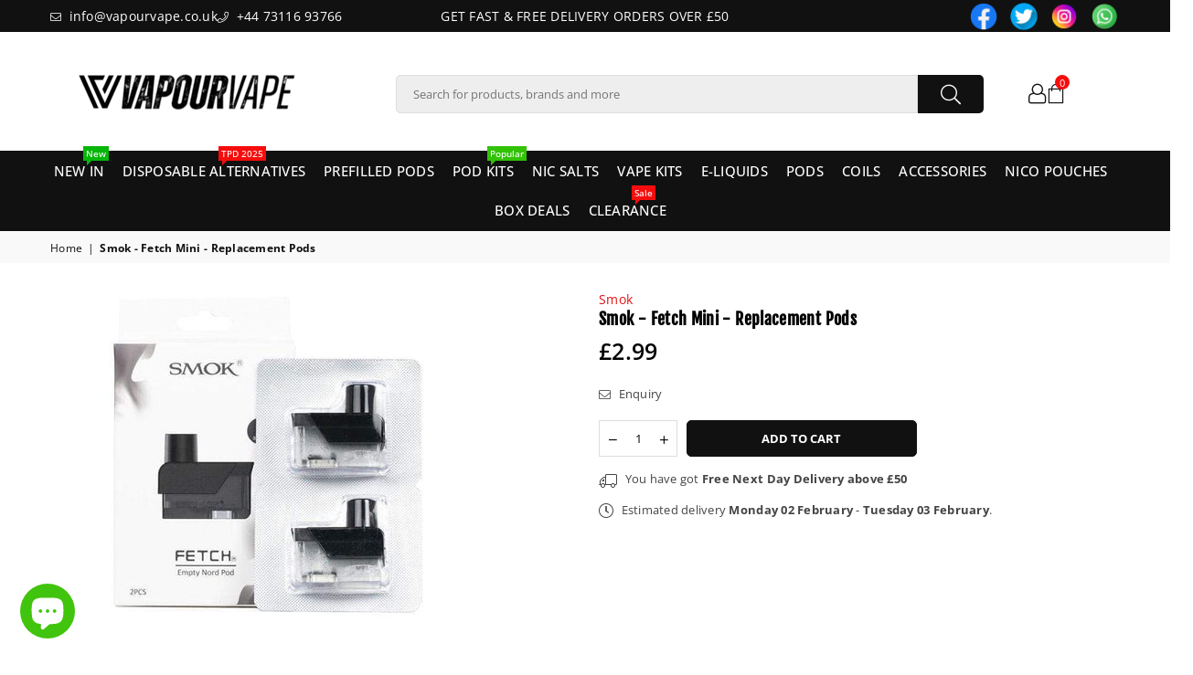

--- FILE ---
content_type: text/html; charset=utf-8
request_url: https://www.vapourvape.co.uk/products/smok-fetch-mini-replacement-pods
body_size: 54181
content:
<!doctype html>
<html class="no-js" lang="en" ><head><meta charset="utf-8"><meta http-equiv="X-UA-Compatible" content="IE=edge,chrome=1"><meta name="viewport" content="width=device-width, initial-scale=1.0"><meta name="theme-color" content="#111111"><meta name="format-detection" content="telephone=no"><link rel="canonical" href="https://www.vapourvape.co.uk/products/smok-fetch-mini-replacement-pods"><link rel="preconnect" href="https://cdn.shopify.com" crossorigin><link rel="dns-prefetch" href="https://www.vapourvape.co.uk" crossorigin><link rel="dns-prefetch" href="https://vapour-vape.myshopify.com" crossorigin><link rel="preconnect" href="https://fonts.shopifycdn.com" crossorigin><link rel="shortcut icon" href="//www.vapourvape.co.uk/cdn/shop/files/Untitled_600_x_300_px_600_x_150_px_400_x_150_px_158_x_158_px_32x32.png?v=1729384465" type="image/png"><link rel="apple-touch-icon-precomposed" type="image/png" sizes="152x152" href="//www.vapourvape.co.uk/cdn/shop/files/Untitled_600_x_300_px_600_x_150_px_400_x_150_px_158_x_158_px_152x.png?v=1729384465"><title>Smok - Fetch Mini - Replacement Pods &ndash; Vapour Vape</title><meta name="description" content="The SMOK Fetch Mini Replacement Pods are a set of plastic food-grade pods constructed for the SMOK Fetch Mini Pod System, integrating a 3.7mL capacity refillable pod, bottom filled, and can utilize coils from the new SMOK RPM40 Coil Series to create tasty clouds of vapor. SMOK FETCH Mini Replacement Pods Features: 3.7m"><!-- /snippets/social-meta-tags.liquid --> <meta name="keywords" content="Vapour Vape, www.vapourvape.co.uk" /><meta name="author" content="Vapour Vape"><meta property="og:site_name" content="Vapour Vape"><meta property="og:url" content="https://www.vapourvape.co.uk/products/smok-fetch-mini-replacement-pods"><meta property="og:title" content="Smok - Fetch Mini - Replacement Pods"><meta property="og:type" content="product"><meta property="og:description" content="The SMOK Fetch Mini Replacement Pods are a set of plastic food-grade pods constructed for the SMOK Fetch Mini Pod System, integrating a 3.7mL capacity refillable pod, bottom filled, and can utilize coils from the new SMOK RPM40 Coil Series to create tasty clouds of vapor. SMOK FETCH Mini Replacement Pods Features: 3.7m"><meta property="og:price:amount" content="2.99"><meta property="og:price:currency" content="GBP"><meta property="og:image" content="http://www.vapourvape.co.uk/cdn/shop/products/smok-fetch-mini-replacement-pods-349490_1200x1200.jpg?v=1643924717"><meta property="og:image:secure_url" content="https://www.vapourvape.co.uk/cdn/shop/products/smok-fetch-mini-replacement-pods-349490_1200x1200.jpg?v=1643924717"><meta name="twitter:site" content="@https://x.com/VapourVape"><meta name="twitter:card" content="summary_large_image"><meta name="twitter:title" content="Smok - Fetch Mini - Replacement Pods"><meta name="twitter:description" content="The SMOK Fetch Mini Replacement Pods are a set of plastic food-grade pods constructed for the SMOK Fetch Mini Pod System, integrating a 3.7mL capacity refillable pod, bottom filled, and can utilize coils from the new SMOK RPM40 Coil Series to create tasty clouds of vapor. SMOK FETCH Mini Replacement Pods Features: 3.7m">
<link rel="preload" as="font" href="//www.vapourvape.co.uk/cdn/fonts/open_sans/opensans_n4.c32e4d4eca5273f6d4ee95ddf54b5bbb75fc9b61.woff2" type="font/woff2" crossorigin><link rel="preload" as="font" href="//www.vapourvape.co.uk/cdn/fonts/open_sans/opensans_n7.a9393be1574ea8606c68f4441806b2711d0d13e4.woff2" type="font/woff2" crossorigin><link rel="preload" as="font" href="//www.vapourvape.co.uk/cdn/fonts/fjalla_one/fjallaone_n4.262edaf1abaf5ed669f7ecd26fc3e24707a0ad85.woff2" type="font/woff2" crossorigin><link rel="preload" as="font" href="//www.vapourvape.co.uk/cdn/shop/t/18/assets/adorn-icons.woff2?v=23110375483909177801729378375" type="font/woff2" crossorigin><style type="text/css">:root{--ft1:"Open Sans",sans-serif;--ft2:"Fjalla One",sans-serif;--ft3:"Open Sans",sans-serif;--site_gutter:15px;--grid_gutter:30px;--grid_gutter_sm:15px; --input_height:38px;--input_height_sm:32px;--error:#d20000}*,::after,::before{box-sizing:border-box}article,aside,details,figcaption,figure,footer,header,hgroup,main,menu,nav,section,summary{display:block}body,button,input,select,textarea{font-family:-apple-system,BlinkMacSystemFont,"Segoe UI","Roboto","Oxygen","Ubuntu","Cantarell","Helvetica Neue",sans-serif;-webkit-font-smoothing:antialiased;-webkit-text-size-adjust:100%}a{background-color:transparent}a,a:after,a:before{transition:all .3s ease-in-out}b,strong{font-weight:700;}em{font-style:italic}small{font-size:80%}sub,sup{font-size:75%;line-height:0;position:relative;vertical-align:baseline}sup{top:-.5em}sub{bottom:-.25em}img{max-width:100%;border:0}button,input,optgroup,select,textarea{color:inherit;font:inherit;margin:0;outline:0}button[disabled],input[disabled]{cursor:default}[type=button]::-moz-focus-inner,[type=reset]::-moz-focus-inner,[type=submit]::-moz-focus-inner,button::-moz-focus-inner{border-style:none;padding:0}[type=button]:-moz-focusring,[type=reset]:-moz-focusring,[type=submit]:-moz-focusring,button:-moz-focusring{outline:1px dotted ButtonText}input[type=email],input[type=number],input[type=password],input[type=search]{-webkit-appearance:none;-moz-appearance:none}table{width:100%;border-collapse:collapse;border-spacing:0}td,th{padding:0}textarea{overflow:auto;-webkit-appearance:none;-moz-appearance:none}[tabindex='-1']:focus{outline:0}a,img{outline:0!important;border:0}[role=button],a,button,input,label,select,textarea{touch-action:manipulation}.fl,.flex{display:flex}.fl1,.flex-item{flex:1}.clearfix::after{content:'';display:table;clear:both}.clear{clear:both}.icon__fallback-text,.v-hidden{position:absolute!important;overflow:hidden;clip:rect(0 0 0 0);height:1px;width:1px;margin:-1px;padding:0;border:0}.visibility-hidden{visibility:hidden}.js-focus-hidden:focus{outline:0}.no-js:not(html),.no-js .js{display:none}.no-js .no-js:not(html){display:block}.skip-link:focus{clip:auto;width:auto;height:auto;margin:0;color:#111;background-color:#fff;padding:10px;opacity:1;z-index:10000;transition:none}blockquote{background:#f8f8f8;font-weight:600;font-size:15px;font-style:normal;text-align:center;padding:0 30px;margin:0}.rte blockquote{padding:25px;margin-bottom:20px}blockquote p+cite{margin-top:7.5px}blockquote cite{display:block;font-size:13px;font-style:inherit}code,pre{font-family:Consolas,monospace;font-size:1em}pre{overflow:auto}.rte:last-child{margin-bottom:0}.rte .h1,.rte .h2,.rte .h3,.rte .h4,.rte .h5,.rte .h6,.rte h1,.rte h2,.rte h3,.rte h4,.rte h5,.rte h6{margin-top:15px;margin-bottom:7.5px}.rte .h1:first-child,.rte .h2:first-child,.rte .h3:first-child,.rte .h4:first-child,.rte .h5:first-child,.rte .h6:first-child,.rte h1:first-child,.rte h2:first-child,.rte h3:first-child,.rte h4:first-child,.rte h5:first-child,.rte h6:first-child{margin-top:0}.rte li{margin-bottom:4px;list-style:inherit}.rte li:last-child{margin-bottom:0}.rte-setting{margin-bottom:11.11111px}.rte-setting:last-child{margin-bottom:0}p:last-child{margin-bottom:0}li{list-style:none}.fine-print{font-size:1.07692em;font-style:italic;margin:20px 0}.txt--minor{font-size:80%}.txt--emphasis{font-style:italic}.icon{display:inline-block;width:20px;height:20px;vertical-align:middle;fill:currentColor}.no-svg .icon{display:none}svg.icon:not(.icon--full-color) circle,svg.icon:not(.icon--full-color) ellipse,svg.icon:not(.icon--full-color) g,svg.icon:not(.icon--full-color) line,svg.icon:not(.icon--full-color) path,svg.icon:not(.icon--full-color) polygon,svg.icon:not(.icon--full-color) polyline,svg.icon:not(.icon--full-color) rect,symbol.icon:not(.icon--full-color) circle,symbol.icon:not(.icon--full-color) ellipse,symbol.icon:not(.icon--full-color) g,symbol.icon:not(.icon--full-color) line,symbol.icon:not(.icon--full-color) path,symbol.icon:not(.icon--full-color) polygon,symbol.icon:not(.icon--full-color) polyline,symbol.icon:not(.icon--full-color) rect{fill:inherit;stroke:inherit}.no-svg .icon__fallback-text{position:static!important;overflow:inherit;clip:none;height:auto;width:auto;margin:0}ol,ul{margin:0;padding:0}ol{list-style:decimal}.list--inline{padding:0;margin:0}.list--inline li{display:inline-block;margin-bottom:0;vertical-align:middle}.rte img{height:auto}.rte table{table-layout:fixed}.rte ol,.rte ul{margin:20px 0 30px 30px}.rte ol.list--inline,.rte ul.list--inline{margin-left:0}.rte ul{list-style:disc outside}.rte ul ul{list-style:circle outside}.rte ul ul ul{list-style:square outside}.rte a:not(.btn){padding-bottom:1px}.tc .rte ol,.tc .rte ul,.tc.rte ol,.tc.rte ul{margin-left:0;list-style-position:inside}.rte__table-wrapper{max-width:100%;overflow:auto;-webkit-overflow-scrolling:touch}svg:not(:root){overflow:hidden}.video-wrapper{position:relative;overflow:hidden;max-width:100%;padding-bottom:56.25%;height:0;height:auto}.video-wrapper iframe{position:absolute;top:0;left:0;width:100%;height:100%}form{margin:0}legend{border:0;padding:0}button,input[type=submit],label[for]{cursor:pointer}input[type=text]{-webkit-appearance:none;-moz-appearance:none}[type=checkbox]+label,[type=radio]+label{display:inline-block;margin-bottom:0}textarea{min-height:100px}input[type=checkbox],input[type=radio]{margin:0 5px 0 0;vertical-align:middle}select::-ms-expand{display:none}.label--hidden{position:absolute;height:0;width:0;margin-bottom:0;overflow:hidden;clip:rect(1px,1px,1px,1px)}.form-vertical input,.form-vertical select,.form-vertical textarea{display:block;width:100%}.form-vertical [type=checkbox],.form-vertical [type=radio]{display:inline-block;width:auto;margin-right:5px}.form-vertical .btn,.form-vertical [type=submit]{display:inline-block;width:auto}.grid--table{display:table;table-layout:fixed;width:100%}.grid--table>.gitem{float:none;display:table-cell;vertical-align:middle}.is-transitioning{display:block!important;visibility:visible!important}.mr0{margin:0 !important;}.pd0{ padding:0 !important;}.db{display:block}.dbi{display:inline-block}.dn, .hidden,.btn.loading .txt {display:none}.of_hidden {overflow:hidden}.pa {position:absolute}.pr {position:relative}.fw-300{font-weight:300}.fw-400{font-weight:400}.fw-500{font-weight:500}.fw-600{font-weight:600}b,strong,.fw-700{font-weight:700}em, .em{font-style:italic}.tt-u{text-transform:uppercase}.tt-l{text-transform:lowercase}.tt-c{text-transform:capitalize}.tt-n{text-transform:none}.list-bullet,.list-arrow,.list-square,.order-list{padding:0 0 15px 15px;}.list-bullet li {list-style:disc; padding:4px 0; }.list-bullet ul, .list-circle ul, .list-arrow ul, .order-list li {padding-left:15px;}.list-square li {list-style:square; padding:4px 0; } .list-arrow li {list-style:disclosure-closed; padding:4px 0; }.order-list li {list-style:decimal; padding:4px 0; }.tdn {text-decoration:none!important}.tdu {text-decoration:underline}.imgFt{position:absolute;top:0;left:0;width:100%;height:100%;object-fit:cover; object-position:center; }.imgFl { display:block; width:100%; height:auto; }.imgWrapper { display:block; margin:auto; }.autoHt { height:auto; }.bgImg { background-size:cover; background-repeat:no-repeat; background-position:center; }.grid-sizer{width:25%; position:absolute}.w_auto {width:auto!important}.h_auto{height:auto}.w_100{width:100%!important}.h_100{height:100%!important}.pd10 {padding:10px;}.grid{display:flex;flex-wrap:wrap;list-style:none;margin:0 -7.5px }.gitem{flex:0 0 auto;padding-left:7.5px;padding-right:7.5px;width:100%}.col-1,.rwcols-1 .gitem, .wd100{width:100%}.col-2,.rwcols-2 .gitem,.wd50{width:50%}.col-3,.rwcols-3 .gitem,.wd33{width:33.33333%}.col-4,.rwcols-4 .gitem,.wd25{width:25%}.col-5,.rwcols-5 .gitem,.wd20{width:20%}.col-6,.rwcols-6 .gitem,.wd16{width:16.66667%}.col-7,.rwcols-7 .gitem,.wd14{width:14.28571%}.col-8,.rwcols-8 .gitem,.wd12{width:12.5%}.col-9,.rwcols-9 .gitem,.wd11{width:11.11111%}.col-10,.rwcols-10 .gitem,.wd10{width:10%}.wd30{width:30%}.wd37{width:37.5%}.wd40{width:40%}.wd60{width:60%}.wd62{width:62.5%}.wd66{width:66.66667%}.wd70{width:70%}.wd75{width:75%}.wd80{width:80%}.wd83{width:83.33333%}.wd87{width:87.5%}.wd90{width:90%}.wd100{width:100%}.show{display:block!important}.hide{display:none!important}.grid-products{margin:0 -0.0px}.grid-products .gitem{padding-left:0.0px;padding-right:0.0px}.f-row{flex-direction:row}.f-col{flex-direction:column}.f-wrap{flex-wrap:wrap}.f-nowrap{flex-wrap:nowrap}.f-jcs{justify-content:flex-start}.f-jce{justify-content:flex-end}.f-jcc{justify-content:center}.f-jcsb{justify-content:space-between}.f-jcsa{justify-content:space-around}.f-jcse{justify-content:space-evenly}.f-ais{align-items:flex-start}.f-aie{align-items:flex-end}.f-aic{align-items:center}.f-aib{align-items:baseline}.f-aist{align-items:stretch}.f-acs{align-content:flex-start}.f-ace{align-content:flex-end}.f-acc{align-content:center}.f-acsb{align-content:space-between}.f-acsa{align-content:space-around}.f-acst{align-content:stretch}.f-asa{align-self:auto}.f-ass{align-self:flex-start}.f-ase{align-self:flex-end}.f-asc{align-self:center}.f-asb{align-self:baseline}.f-asst{align-self:stretch}.order0{order:0}.order1{order:1}.order2{order:2}.order3{order:3}.tl{text-align:left!important}.tc{text-align:center!important}.tr{text-align:right!important}.m_auto{margin-left:auto;margin-right:auto}.ml_auto{margin-left:auto}.mr_auto{margin-right:auto}.m0{margin:0!important}.mt0{margin-top:0!important}.ml0{margin-left:0!important}.mr0{margin-right:0!important}.mb0{margin-bottom:0!important}.ml5{margin-left:5px}.mt5{margin-top:5px}.mr5{margin-right:5px}.mb5{margin-bottom:5px}.ml10{margin-left:10px}.mt10{margin-top:10px}.mr10{margin-right:10px}.mb10{margin-bottom:10px}.ml15{margin-left:15px}.mt15{margin-top:15px}.mr15{margin-right:15px}.mb15{margin-bottom:15px}.ml20{margin-left:20px}.mt20{margin-top:20px!important}.mr20{margin-right:20px}.mb20{margin-bottom:20px}.ml25{margin-left:25px}.mt25{margin-top:25px}.mr25{margin-right:25px}.mb25{margin-bottom:25px}.ml30{margin-left:30px}.mt30{margin-top:30px}.mr30{margin-right:30px}.mb30{margin-bottom:30px}.mb35{margin-bottom:35px}.mb40{margin-bottom:40px}.mb45{margin-bottom:45px}.mb50{margin-bottom:50px}@media (min-width:768px){.col-md-1{width:100%}.col-md-2,.rwcols-md-2 .gitem,.wd50-md{width:50%}.col-md-3,.rwcols-md-3 .gitem,.wd33-md{width:33.33333%}.col-md-4,.rwcols-md-4 .gitem,.wd25-md{width:25%}.col-md-5,.rwcols-md-5 .gitem,.wd20-md{width:20%}.col-md-6,.rwcols-md-6 .gitem,.wd16-md{width:16.66667%}.col-md-7,.rwcols-md-7 .gitem,.wd14-md{width:14.28571%}.col-md-8,.rwcols-md-8 .gitem,.wd12-md{width:12.5%}.col-md-9,.rwcols-md-9 .gitem,.wd11-md{width:11.11111%}.col-md-10,.rwcols-md-10 .gitem,.wd10-md{width:10%}.wd30-md{width:30%}.wd37-md{width:37.5%}.wd40-md{width:40%}.wd60-md{width:60% !important;}.wd62-md{width:62.5%}.wd66-md{width:66.66667%}.wd70-md{width:70%}.wd75-md{width:75%}.wd80-md{width:80%}.wd83-md{width:83.33333%}.wd87-md{width:87.5%}.wd90-md{width:90%}.tl-md{text-align:left!important}.tc-md{text-align:center!important}.tr-md{text-align:right!important}.f-row-md{flex-direction:row}.f-col-md{flex-direction:column}.f-wrap-md{flex-wrap:wrap}.f-nowrap-md{flex-wrap:nowrap}.f-jcs-md{justify-content:flex-start}.f-jce-md{justify-content:flex-end}.f-jcc-md{justify-content:center}.f-jcsb-md{justify-content:space-between}.f-jcsa-md{justify-content:space-around}.f-jcse-md{justify-content:space-evenly}.f-ais-md{align-items:flex-start}.f-aie-md{align-items:flex-end}.f-aic-md{align-items:center}.f-aib-md{align-items:baseline}.f-aist-md{align-items:stretch}.f-acs-md{align-content:flex-start}.f-ace-md{align-content:flex-end}.f-acc-md{align-content:center}.f-acsb-md{align-content:space-between}.f-acsa-md{align-content:space-around}.f-acst-md{align-content:stretch}.f-asa-md{align-self:auto}.f-ass-md{align-self:flex-start}.f-ase-md{align-self:flex-end}.f-asc-md{align-self:center}.f-asb-md{align-self:baseline}.f-asst-md{align-self:stretch}.mb0-md{margin-bottom:0}.mb5-md{margin-bottom:5px}.mb10-md{margin-bottom:10px}.mb15-md{margin-bottom:15px}.mb20-md{margin-bottom:20px}.mb25-md{margin-bottom:25px}.mb30-md{margin-bottom:30px}.mb35-md{margin-bottom:35px}.mb40-md{margin-bottom:40px}.mb45-md{margin-bottom:45px}.mb50-md{margin-bottom:50px}}@media (min-width:1025px){.grid{margin:0 -15px }.gitem{padding-left:15px;padding-right:15px }.col-lg-1{width:100%}.col-lg-2,.rwcols-lg-2 .gitem,.wd50-lg{width:50%}.col-lg-3,.rwcols-lg-3 .gitem,.wd33-lg{width:33.33333%}.col-lg-4,.rwcols-lg-4 .gitem,.wd25-lg{width:25%}.col-lg-5,.rwcols-lg-5 .gitem,.wd20-lg{width:20%}.col-lg-6,.rwcols-lg-6 .gitem,.wd16-lg{width:16.66667%}.col-lg-7,.rwcols-lg-7 .gitem,.wd14-lg{width:14.28571%}.col-lg-8,.rwcols-lg-8 .gitem,.wd12-lg{width:12.5%}.col-lg-9,.rwcols-lg-9 .gitem,.wd11-lg{width:11.11111%}.col-lg-10,.rwcols-lg-10 .gitem,.wd10-lg{width:10%}.wd30-lg{width:30%}.wd37-lg{width:37.5%}.wd40-lg{width:40%}.wd60-lg{width:60%}.wd62-lg{width:62.5%}.wd66-lg{width:66.66667%}.wd70-lg{width:70%}.wd75-lg{width:75%}.wd80-lg{width:80%}.wd83-lg{width:83.33333%}.wd87-lg{width:87.5%}.wd90-lg{width:90%}.show-lg{display:block!important}.hide-lg{display:none!important}.f-row-lg{flex-direction:row}.f-col-lg{flex-direction:column}.f-wrap-lg{flex-wrap:wrap}.f-nowrap-lg{flex-wrap:nowrap}.tl-lg {text-align:left!important}.tc-lg {text-align:center!important}.tr-lg {text-align:right!important}.grid-products{margin:0 -10.0px}.grid-products .gitem{padding-left:10.0px;padding-right:10.0px}}@media (min-width:1280px){.col-xl-1{width:100%}.col-xl-2,.rwcols-xl-2 .gitem,.wd50-xl{width:50%}.col-xl-3,.rwcols-xl-3 .gitem,.wd33-xl{width:33.33333%}.col-xl-4,.rwcols-xl-4 .gitem,.wd25-xl{width:25%}.col-xl-5,.rwcols-xl-5 .gitem,.wd20-xl{width:20%}.col-xl-6,.rwcols-xl-6 .gitem,.wd16-xl{width:16.66667%}.col-xl-7,.rwcols-xl-7 .gitem,.wd14-xl{width:14.28571%}.col-xl-8,.rwcols-xl-8 .gitem,.wd12-xl{width:12.5%}.col-xl-9,.rwcols-xl-9 .gitem,.wd11-xl{width:11.11111%}.col-xl-10,.rwcols-xl-10 .gitem,.wd10-xl{width:10%}.wd30-xl{width:30%}.wd37-xl{width:37.5%}.wd40-xl{width:40%}.wd60-xl{width:60%}.wd62-xl{width:62.5%}.wd66-xl{width:66.66667%}.wd70-xl{width:70%}.wd75-xl{width:75%}.wd80-xl{width:80%}.wd83-xl{width:83.33333%}.wd87-xl{width:87.5%}.wd90-xl{width:90%}.show-xl{display:block!important}.hide-xl{display:none!important}.f-wrap-xl{flex-wrap:wrap}.f-col-xl{flex-direction:column}.tl-xl {text-align:left!important}.tc-xl {text-align:center!important}.tr-xl {text-align:right!important}}@media only screen and (min-width:768px) and (max-width:1025px){.show-md{display:block!important}.hide-md{display:none!important}}@media only screen and (max-width:767px){.show-sm{display:block!important}.hide-sm{display:none!important}}@font-face{font-family:Adorn-Icons;src:url("//www.vapourvape.co.uk/cdn/shop/t/18/assets/adorn-icons.woff2?v=23110375483909177801729378375") format('woff2'),url("//www.vapourvape.co.uk/cdn/shop/t/18/assets/adorn-icons.woff?v=3660380726993999231729378375") format('woff');font-weight:400;font-style:normal;font-display:swap}.at{font:normal normal normal 15px/1 Adorn-Icons;speak:none;text-transform:none;display:inline-block;vertical-align:middle;text-rendering:auto;-webkit-font-smoothing:antialiased;-moz-osx-font-smoothing:grayscale}@font-face {font-family: "Open Sans";font-weight: 300;font-style: normal;font-display: swap;src: url("//www.vapourvape.co.uk/cdn/fonts/open_sans/opensans_n3.b10466eda05a6b2d1ef0f6ba490dcecf7588dd78.woff2") format("woff2"), url("//www.vapourvape.co.uk/cdn/fonts/open_sans/opensans_n3.056c4b5dddadba7018747bd50fdaa80430e21710.woff") format("woff");}@font-face {font-family: "Open Sans";font-weight: 400;font-style: normal;font-display: swap;src: url("//www.vapourvape.co.uk/cdn/fonts/open_sans/opensans_n4.c32e4d4eca5273f6d4ee95ddf54b5bbb75fc9b61.woff2") format("woff2"), url("//www.vapourvape.co.uk/cdn/fonts/open_sans/opensans_n4.5f3406f8d94162b37bfa232b486ac93ee892406d.woff") format("woff");}@font-face {font-family: "Open Sans";font-weight: 500;font-style: normal;font-display: swap;src: url("//www.vapourvape.co.uk/cdn/fonts/open_sans/opensans_n5.500dcf21ddee5bc5855ad3a20394d3bc363c217c.woff2") format("woff2"), url("//www.vapourvape.co.uk/cdn/fonts/open_sans/opensans_n5.af1a06d824dccfb4d400ba874ef19176651ec834.woff") format("woff");}@font-face {font-family: "Open Sans";font-weight: 600;font-style: normal;font-display: swap;src: url("//www.vapourvape.co.uk/cdn/fonts/open_sans/opensans_n6.15aeff3c913c3fe570c19cdfeed14ce10d09fb08.woff2") format("woff2"), url("//www.vapourvape.co.uk/cdn/fonts/open_sans/opensans_n6.14bef14c75f8837a87f70ce22013cb146ee3e9f3.woff") format("woff");}@font-face {font-family: "Open Sans";font-weight: 700;font-style: normal;font-display: swap;src: url("//www.vapourvape.co.uk/cdn/fonts/open_sans/opensans_n7.a9393be1574ea8606c68f4441806b2711d0d13e4.woff2") format("woff2"), url("//www.vapourvape.co.uk/cdn/fonts/open_sans/opensans_n7.7b8af34a6ebf52beb1a4c1d8c73ad6910ec2e553.woff") format("woff");}@font-face {font-family: "Fjalla One";font-weight: 400;font-style: normal;font-display: swap;src: url("//www.vapourvape.co.uk/cdn/fonts/fjalla_one/fjallaone_n4.262edaf1abaf5ed669f7ecd26fc3e24707a0ad85.woff2") format("woff2"), url("//www.vapourvape.co.uk/cdn/fonts/fjalla_one/fjallaone_n4.f67f40342efd2b34cae019d50b4b5c4da6fc5da7.woff") format("woff");}.page-width { margin:0 auto; padding-left:10px; padding-right:10px; max-width:1200px; }.fullwidth { max-width:100%; padding-left:10px; padding-right:10px; }@media only screen and (min-width:766px) { .page-width { padding-left:15px; padding-right:15px; }.fullwidth { padding-left:15px; padding-right:15px; }}@media only screen and (min-width:1280px){.page-width { max-width:100%;padding-left:55px; padding-right:55px; }.fullwidth { padding-left:55px; padding-right:55px; }}.fullwidth.npd { padding-left:0; padding-right:0; }</style><link rel="stylesheet" href="//www.vapourvape.co.uk/cdn/shop/t/18/assets/theme.css?v=54575155132460099961759499651" type="text/css" media="all">    <script src="//www.vapourvape.co.uk/cdn/shop/t/18/assets/lazysizes.js?v=87699819761267479901729378375" async></script>  <script src="//www.vapourvape.co.uk/cdn/shop/t/18/assets/jquery.min.js?v=115860211936397945481729378375"defer="defer"></script><script>var theme = {strings:{addToCart:"Add to cart",preOrder:"Pre-Order",soldOut:"Sold out",unavailable:"Unavailable",showMore:"Show More",showLess:"Show Less"},mlcurrency:false,moneyFormat:"\u003cspan class=money\u003e£{{amount}}\u003c\/span\u003e",currencyFormat:"money_with_currency_format",shopCurrency:"GBP",autoCurrencies:true,money_currency_format:"£{{amount}} GBP",money_format:"£{{amount}}",ajax_cart:true,fixedHeader:true,animation:true,animationMobile:true,searchresult:"See all results",wlAvailable:"Available in Wishlist",rtl:false,};document.documentElement.className = document.documentElement.className.replace('no-js', 'js');var Metatheme = null,thm = 'Avone', shpeml = 'info@vapourvape.co.uk', dmn = window.location.hostname;        window.lazySizesConfig = window.lazySizesConfig || {};window.lazySizesConfig.loadMode = 1;      window.lazySizesConfig.loadHidden = false;        window.shopUrl = 'https://www.vapourvape.co.uk';      window.routes = {        cart_add_url: '/cart/add',        cart_change_url: '/cart/change',        cart_update_url: '/cart/update',        cart_url: '/cart',        predictive_search_url: '/search/suggest'      };      window.cartStrings = {        error: `There was an error while updating your cart. Please try again.`,        quantityError: `You can only add [quantity] of this item.`      };</script><script src="//www.vapourvape.co.uk/cdn/shop/t/18/assets/vendor.js?v=154559527474465178371729378376" defer="defer"></script>
   <script>window.performance && window.performance.mark && window.performance.mark('shopify.content_for_header.start');</script><meta id="shopify-digital-wallet" name="shopify-digital-wallet" content="/50360975511/digital_wallets/dialog">
<link rel="alternate" type="application/json+oembed" href="https://www.vapourvape.co.uk/products/smok-fetch-mini-replacement-pods.oembed">
<script async="async" data-src="/checkouts/internal/preloads.js?locale=en-GB"></script>
<script id="shopify-features" type="application/json">{"accessToken":"814d0dd06a312a5a682d587b7da0c551","betas":["rich-media-storefront-analytics"],"domain":"www.vapourvape.co.uk","predictiveSearch":true,"shopId":50360975511,"locale":"en"}</script>
<script>var Shopify = Shopify || {};
Shopify.shop = "vapour-vape.myshopify.com";
Shopify.locale = "en";
Shopify.currency = {"active":"GBP","rate":"1.0"};
Shopify.country = "GB";
Shopify.theme = {"name":"TRUEWEB PRO","id":173497155966,"schema_name":"Avone","schema_version":"5.1","theme_store_id":null,"role":"main"};
Shopify.theme.handle = "null";
Shopify.theme.style = {"id":null,"handle":null};
Shopify.cdnHost = "www.vapourvape.co.uk/cdn";
Shopify.routes = Shopify.routes || {};
Shopify.routes.root = "/";</script>
<script type="module">!function(o){(o.Shopify=o.Shopify||{}).modules=!0}(window);</script>
<script>!function(o){function n(){var o=[];function n(){o.push(Array.prototype.slice.apply(arguments))}return n.q=o,n}var t=o.Shopify=o.Shopify||{};t.loadFeatures=n(),t.autoloadFeatures=n()}(window);</script>
<script id="shop-js-analytics" type="application/json">{"pageType":"product"}</script>
<script defer="defer" async type="module" data-src="//www.vapourvape.co.uk/cdn/shopifycloud/shop-js/modules/v2/client.init-shop-cart-sync_BN7fPSNr.en.esm.js"></script>
<script defer="defer" async type="module" data-src="//www.vapourvape.co.uk/cdn/shopifycloud/shop-js/modules/v2/chunk.common_Cbph3Kss.esm.js"></script>
<script defer="defer" async type="module" data-src="//www.vapourvape.co.uk/cdn/shopifycloud/shop-js/modules/v2/chunk.modal_DKumMAJ1.esm.js"></script>
<script type="module">
  await import("//www.vapourvape.co.uk/cdn/shopifycloud/shop-js/modules/v2/client.init-shop-cart-sync_BN7fPSNr.en.esm.js");
await import("//www.vapourvape.co.uk/cdn/shopifycloud/shop-js/modules/v2/chunk.common_Cbph3Kss.esm.js");
await import("//www.vapourvape.co.uk/cdn/shopifycloud/shop-js/modules/v2/chunk.modal_DKumMAJ1.esm.js");

  window.Shopify.SignInWithShop?.initShopCartSync?.({"fedCMEnabled":true,"windoidEnabled":true});

</script>
<script>(function() {
  var isLoaded = false;
  function asyncLoad() {
    if (isLoaded) return;
    isLoaded = true;
    var urls = ["https:\/\/image-optimizer.salessquad.co.uk\/scripts\/tiny_img_not_found_notifier_097efc484ac91712cffd694e38e41c78.js?shop=vapour-vape.myshopify.com","https:\/\/client.lifteragecheck.com\/js\/age.js?shop=vapour-vape.myshopify.com","https:\/\/chimpstatic.com\/mcjs-connected\/js\/users\/aca967688f60aca07086f55b7\/2ee4fddc377af688e9c464ca1.js?shop=vapour-vape.myshopify.com","https:\/\/static.klaviyo.com\/onsite\/js\/WfJXa8\/klaviyo.js?company_id=WfJXa8\u0026shop=vapour-vape.myshopify.com"];
    for (var i = 0; i < urls.length; i++) {
      var s = document.createElement('script');
      s.type = 'text/javascript';
      s.async = true;
      s.src = urls[i];
      var x = document.getElementsByTagName('script')[0];
      x.parentNode.insertBefore(s, x);
    }
  };
  document.addEventListener('StartAsyncLoading',function(event){asyncLoad();});if(window.attachEvent) {
    window.attachEvent('onload', function(){});
  } else {
    window.addEventListener('load', function(){}, false);
  }
})();</script>
<script id="__st">var __st={"a":50360975511,"offset":0,"reqid":"e0b1857f-f5da-47e1-bfa4-3a8589040061-1769911585","pageurl":"www.vapourvape.co.uk\/products\/smok-fetch-mini-replacement-pods","u":"e01e82f1cf09","p":"product","rtyp":"product","rid":7359900287127};</script>
<script>window.ShopifyPaypalV4VisibilityTracking = true;</script>
<script id="captcha-bootstrap">!function(){'use strict';const t='contact',e='account',n='new_comment',o=[[t,t],['blogs',n],['comments',n],[t,'customer']],c=[[e,'customer_login'],[e,'guest_login'],[e,'recover_customer_password'],[e,'create_customer']],r=t=>t.map((([t,e])=>`form[action*='/${t}']:not([data-nocaptcha='true']) input[name='form_type'][value='${e}']`)).join(','),a=t=>()=>t?[...document.querySelectorAll(t)].map((t=>t.form)):[];function s(){const t=[...o],e=r(t);return a(e)}const i='password',u='form_key',d=['recaptcha-v3-token','g-recaptcha-response','h-captcha-response',i],f=()=>{try{return window.sessionStorage}catch{return}},m='__shopify_v',_=t=>t.elements[u];function p(t,e,n=!1){try{const o=window.sessionStorage,c=JSON.parse(o.getItem(e)),{data:r}=function(t){const{data:e,action:n}=t;return t[m]||n?{data:e,action:n}:{data:t,action:n}}(c);for(const[e,n]of Object.entries(r))t.elements[e]&&(t.elements[e].value=n);n&&o.removeItem(e)}catch(o){console.error('form repopulation failed',{error:o})}}const l='form_type',E='cptcha';function T(t){t.dataset[E]=!0}const w=window,h=w.document,L='Shopify',v='ce_forms',y='captcha';let A=!1;((t,e)=>{const n=(g='f06e6c50-85a8-45c8-87d0-21a2b65856fe',I='https://cdn.shopify.com/shopifycloud/storefront-forms-hcaptcha/ce_storefront_forms_captcha_hcaptcha.v1.5.2.iife.js',D={infoText:'Protected by hCaptcha',privacyText:'Privacy',termsText:'Terms'},(t,e,n)=>{const o=w[L][v],c=o.bindForm;if(c)return c(t,g,e,D).then(n);var r;o.q.push([[t,g,e,D],n]),r=I,A||(h.body.append(Object.assign(h.createElement('script'),{id:'captcha-provider',async:!0,src:r})),A=!0)});var g,I,D;w[L]=w[L]||{},w[L][v]=w[L][v]||{},w[L][v].q=[],w[L][y]=w[L][y]||{},w[L][y].protect=function(t,e){n(t,void 0,e),T(t)},Object.freeze(w[L][y]),function(t,e,n,w,h,L){const[v,y,A,g]=function(t,e,n){const i=e?o:[],u=t?c:[],d=[...i,...u],f=r(d),m=r(i),_=r(d.filter((([t,e])=>n.includes(e))));return[a(f),a(m),a(_),s()]}(w,h,L),I=t=>{const e=t.target;return e instanceof HTMLFormElement?e:e&&e.form},D=t=>v().includes(t);t.addEventListener('submit',(t=>{const e=I(t);if(!e)return;const n=D(e)&&!e.dataset.hcaptchaBound&&!e.dataset.recaptchaBound,o=_(e),c=g().includes(e)&&(!o||!o.value);(n||c)&&t.preventDefault(),c&&!n&&(function(t){try{if(!f())return;!function(t){const e=f();if(!e)return;const n=_(t);if(!n)return;const o=n.value;o&&e.removeItem(o)}(t);const e=Array.from(Array(32),(()=>Math.random().toString(36)[2])).join('');!function(t,e){_(t)||t.append(Object.assign(document.createElement('input'),{type:'hidden',name:u})),t.elements[u].value=e}(t,e),function(t,e){const n=f();if(!n)return;const o=[...t.querySelectorAll(`input[type='${i}']`)].map((({name:t})=>t)),c=[...d,...o],r={};for(const[a,s]of new FormData(t).entries())c.includes(a)||(r[a]=s);n.setItem(e,JSON.stringify({[m]:1,action:t.action,data:r}))}(t,e)}catch(e){console.error('failed to persist form',e)}}(e),e.submit())}));const S=(t,e)=>{t&&!t.dataset[E]&&(n(t,e.some((e=>e===t))),T(t))};for(const o of['focusin','change'])t.addEventListener(o,(t=>{const e=I(t);D(e)&&S(e,y())}));const B=e.get('form_key'),M=e.get(l),P=B&&M;t.addEventListener('DOMContentLoaded',(()=>{const t=y();if(P)for(const e of t)e.elements[l].value===M&&p(e,B);[...new Set([...A(),...v().filter((t=>'true'===t.dataset.shopifyCaptcha))])].forEach((e=>S(e,t)))}))}(h,new URLSearchParams(w.location.search),n,t,e,['guest_login'])})(!0,!0)}();</script>
<script integrity="sha256-4kQ18oKyAcykRKYeNunJcIwy7WH5gtpwJnB7kiuLZ1E=" data-source-attribution="shopify.loadfeatures" defer="defer" data-src="//www.vapourvape.co.uk/cdn/shopifycloud/storefront/assets/storefront/load_feature-a0a9edcb.js" crossorigin="anonymous"></script>
<script data-source-attribution="shopify.dynamic_checkout.dynamic.init">var Shopify=Shopify||{};Shopify.PaymentButton=Shopify.PaymentButton||{isStorefrontPortableWallets:!0,init:function(){window.Shopify.PaymentButton.init=function(){};var t=document.createElement("script");t.data-src="https://www.vapourvape.co.uk/cdn/shopifycloud/portable-wallets/latest/portable-wallets.en.js",t.type="module",document.head.appendChild(t)}};
</script>
<script data-source-attribution="shopify.dynamic_checkout.buyer_consent">
  function portableWalletsHideBuyerConsent(e){var t=document.getElementById("shopify-buyer-consent"),n=document.getElementById("shopify-subscription-policy-button");t&&n&&(t.classList.add("hidden"),t.setAttribute("aria-hidden","true"),n.removeEventListener("click",e))}function portableWalletsShowBuyerConsent(e){var t=document.getElementById("shopify-buyer-consent"),n=document.getElementById("shopify-subscription-policy-button");t&&n&&(t.classList.remove("hidden"),t.removeAttribute("aria-hidden"),n.addEventListener("click",e))}window.Shopify?.PaymentButton&&(window.Shopify.PaymentButton.hideBuyerConsent=portableWalletsHideBuyerConsent,window.Shopify.PaymentButton.showBuyerConsent=portableWalletsShowBuyerConsent);
</script>
<script data-source-attribution="shopify.dynamic_checkout.cart.bootstrap">document.addEventListener("DOMContentLoaded",(function(){function t(){return document.querySelector("shopify-accelerated-checkout-cart, shopify-accelerated-checkout")}if(t())Shopify.PaymentButton.init();else{new MutationObserver((function(e,n){t()&&(Shopify.PaymentButton.init(),n.disconnect())})).observe(document.body,{childList:!0,subtree:!0})}}));
</script>

<script>window.performance && window.performance.mark && window.performance.mark('shopify.content_for_header.end');</script><!-- Google tag (gtag.js) -->
<script async src="https://www.googletagmanager.com/gtag/js?id=G-MJSC5Q03G1"></script>
<script>
  window.dataLayer = window.dataLayer || [];
  function gtag(){dataLayer.push(arguments);}
  gtag('js', new Date());

  gtag('config', 'G-MJSC5Q03G1');
</script>
<!-- BEGIN app block: shopify://apps/shopacado-discounts/blocks/enable/5950831a-4e4e-40a4-82b0-674110b50a14 -->

<script>
    if (!window.shopacado) window.shopacado = {};
    
    window.shopacado.waitForDomLoad = function (callback) {
        if (document.readyState === "complete" || (document.readyState !== "loading" && !document.documentElement.doScroll)) {
            callback();
        } else {
            document.addEventListener("DOMContentLoaded", callback);
        }
    };

    window.shopacado.debug = false;
    window.shopacado.themeSettings = {"product_page_price_selector":null,"product_page_lowest_price_message":"As low as {{price}}","product_page_lowest_price_initial_update_delay":0,"variant_change_detection":{},"cart_update_detection":{},"product_title_selector":null,"regular_product_title_selector":null,"intercept_ajax":true,"intercept_xmlhttprequest":false,"intercept_cartchangeurl":false};
    window.shopacado.app_root_url = '/apps/appikon_discounted_pricing';

    
        console.log("Shopacado: Single Discount Mode");

        
        window.shopacado.interceptAjax = true;
        

        
        window.shopacado.interceptXMLHttpRequest = false;
        

        
        window.shopacado.interceptCartChangeUrl = false;
        

        window.shopacado.payload = {
            customer: {}
        };
    
        
    
        
    
        
        
        

        
            window.shopacado.product = {
                id: 7359900287127,
                collections: []
            };

            
                window.shopacado.product.collections.push(281336840343)
            
                window.shopacado.product.collections.push(281339297943)
            
        
    
        
            window.shopacado.payload.cart = {"note":null,"attributes":{},"original_total_price":0,"total_price":0,"total_discount":0,"total_weight":0.0,"item_count":0,"items":[],"requires_shipping":false,"currency":"GBP","items_subtotal_price":0,"cart_level_discount_applications":[],"checkout_charge_amount":0};
            ["requires_shipping", "total_discount", "item_count", "total_weight"].map(function(a) {
                delete window.shopacado.payload.cart[a]
            })
            window.shopacado.payload.cart.items = [];
            window.shopacado.payload.cart_product_ids = [];
            window.shopacado.payload.cart_collection_ids = [];
            
            window.shopacado.payload.adp_page = "cart";
        
    

    window.shopacadoLegacy = {"money_format":"\u003cspan class=money\u003e£{{amount}}\u003c\/span\u003e","adp_discount_tiers_default_html":"\u003cdiv class=\"adp-discount-tiers\"\u003e\n    \u003ch4\u003e{{{product_message}}}\u003c\/h4\u003e\n    \u003ctable class=\"adp-discount-table\"\u003e\n        \u003cthead\u003e\n        \u003ctr\u003e\n            \u003cth\u003eMinimum Qty\u003c\/th\u003e\n            \u003cth\u003eDiscount\u003c\/th\u003e\n        \u003c\/tr\u003e\n        \u003c\/thead\u003e\n        \u003ctbody\u003e\n        {{#vol_rows}}\n        \u003ctr\u003e\n            \u003ctd\u003e{{{quantity}}} +\u003c\/td\u003e\n            \u003ctd\u003e{{{price.title}}}\u003c\/td\u003e\n        \u003c\/tr\u003e\n        {{\/vol_rows}}\n        \u003c\/tbody\u003e\n    \u003c\/table\u003e\n\u003c\/div\u003e\n","adp_discount_tiers_detailed_html":"\u003cdiv class=\"adp-discount-tiers\"\u003e\u003ch4\u003e{{{product_message}}}\u003c\/h4\u003e\n    \u003ctable class=\"adp-discount-table\"\u003e\n        \u003cthead\u003e\n        \u003ctr\u003e\n            \u003cth\u003eQty\u003c\/th\u003e\n            \u003cth\u003eDiscount\u003c\/th\u003e\n        \u003c\/tr\u003e\n        \u003c\/thead\u003e\n        \u003ctbody\u003e {{#vol_rows}}\n        \u003ctr\u003e\n            \u003ctd\u003eBuy {{{quantity}}}\u003c\/td\u003e\n            \u003ctd\u003e{{{price.title}}} each\u003c\/td\u003e\n        \u003c\/tr\u003e\n        {{\/vol_rows}}\n        \u003c\/tbody\u003e\n    \u003c\/table\u003e\n\u003c\/div\u003e\n","adp_discount_tiers_grid_html":"\u003cdiv class=\"adp-discount-tiers\"\u003e\u003ch4\u003e{{{product_message}}}\u003c\/h4\u003e\n    \u003ctable class=\"adp-discount-table\"\u003e\n        \u003cthead\u003e\n        \u003ctr\u003e\n            \u003cth\u003eMinimum Qty\u003c\/th\u003e\n            \u003cth\u003eMaximum Qty\u003c\/th\u003e\n            \u003cth\u003eDiscount\u003c\/th\u003e\n        \u003c\/tr\u003e\n        \u003c\/thead\u003e\n        \u003ctbody\u003e {{#vol_rows}}\n        \u003ctr\u003e\n            \u003ctd\u003e{{{quantity}}}\u003c\/td\u003e\n            \u003ctd\u003e{{{next_range_qty}}}\u003c\/td\u003e\n            \u003ctd\u003e{{{price.title}}}\u003c\/td\u003e\n        \u003c\/tr\u003e\n        {{\/vol_rows}}\n        \u003c\/tbody\u003e\n    \u003c\/table\u003e\n\u003c\/div\u003e\n","adp_discount_tiers_grid_alt_html":"\u003cdiv class=\"adp-discount-tiers\"\u003e\u003ch4\u003e{{{product_message}}}\u003c\/h4\u003e\n    \u003ctable class=\"adp-discount-table\"\u003e\n        \u003cthead\u003e\n        \u003ctr\u003e\n            \u003cth\u003eQty\u003c\/th\u003e\n            \u003cth\u003eDiscount\u003c\/th\u003e\n        \u003c\/tr\u003e\n        \u003c\/thead\u003e\n        \u003ctbody\u003e {{#vol_rows}}\n        \u003ctr\u003e\n            \u003ctd\u003e{{{quantity}}} - {{{next_range_qty}}}\u003c\/td\u003e\n            \u003ctd\u003e{{{price.title}}}\u003c\/td\u003e\n        \u003c\/tr\u003e\n        {{\/vol_rows}}\n        \u003c\/tbody\u003e\n    \u003c\/table\u003e\n\u003c\/div\u003e\n","adp_buy_x_discount_tiers_html":"\u003cdiv class=\"adp-discount-tiers\"\u003e\u003ch4\u003e{{{product_message}}}\u003c\/h4\u003e\n    \u003ctable class=\"adp-discount-table\"\u003e\n        \u003cthead\u003e\n        \u003ctr\u003e\n            \u003cth\u003eQty\u003c\/th\u003e\n            \u003cth\u003eDiscount\u003c\/th\u003e\n        \u003c\/tr\u003e\n        \u003c\/thead\u003e\n        \u003ctbody\u003e {{#vol_rows}}\n        \u003ctr\u003e\n            \u003ctd\u003eBuy {{{quantity}}}\u003c\/td\u003e\n            \u003ctd\u003e{{{price.title}}}\u003c\/td\u003e\n        \u003c\/tr\u003e\n        {{\/vol_rows}}\n        \u003c\/tbody\u003e\n    \u003c\/table\u003e\n\u003c\/div\u003e\n","adp_discount_table_design_css":".adp-discount-tiers h4 {\n    text-align: inherit;\n    color: inherit;\n    font-size: inherit;\n    background-color: inherit;\n}\n\ntable.adp-discount-table th {\n    background-color: inherit;\n    border-color: inherit;\n    color: inherit;\n    border-width: inherit;\n    font-size: inherit;\n    padding: inherit;\n    text-align: center;\n    border-style: solid;\n}\n\ntable.adp-discount-table td {\n    background-color: inherit;\n    border-color: inherit;\n    color: inherit;\n    border-width: inherit;\n    font-size: inherit;\n    padding: inherit;\n    text-align: center;\n    border-style: solid;\n}\n\ntable.adp-discount-table {\n    min-width: inherit;\n    max-width: inherit;\n    border-color: inherit;\n    border-width: inherit;\n    font-family: inherit;\n    border-collapse: collapse;\n    margin: auto;\n    width: 100%;\n}\n\ntable.adp-discount-table td:last-child {\n    color: inherit;\n    background-color: inherit;\n    font-family: inherit;\n    font-size: inherit;\n}\n","notification_bar_design_css":"div#appikon-notification-bar {\n    font-size: 110%;\n    background-color: #A1C65B;\n    padding: 12px;\n    color: #FFFFFF;\n    font-family: inherit;\n    z-index: 9999999999999;\n    display: none;\n    left: 0px;\n    width: 100%;\n    margin: 0px;\n    margin-bottom: 20px;\n    text-align: center;\n    text-transform: none;\n}\n\n.appikon-cart-item-success-notes, .appikon-cart-item-upsell-notes {\n    display: block;\n    font-weight: bold;\n    color: #0078BD;\n    font-size: 100%;\n}\n\n#appikon-discount-item {\n    font-size: 70%;\n    padding-top: 5px;\n    padding-bottom: 5px;\n}\n\n#appikon-summary-item {\n    font-size: 70%;\n    padding-top: 5px;\n    padding-bottom: 5px;\n}","avoid_cart_quantity_adjustment":false,"quantities_refresh_over_submit":false,"custom_css":"","custom_js":"","custom_js_settings":"","show_cart_notification_bar":true,"show_product_notification_bar":true,"discount_mode":"DRAFT","vd_placement_settings":{"placement":null,"final_selector":null,"use_app_blocks":true,"custom_js":null},"notification_placement_settings":{"final_selector":null,"placement":null,"use_app_blocks":true},"notification_cart_placement_settings":{"final_selector":null,"placement":null,"use_app_blocks":true},"discount_code_apply_button":"Apply","discount_code_placeholder_text":"Discount Code","discount_code_settings":{"inputPlacementSelector":"#appikon-discount-item","inputPlacementPosition":"AFTER"},"show_discount_code":false,"shop":"vapour-vape.myshopify.com","is_dynamic_insertion":true,"listen_to_ajax_cart_events_strategy":true,"installed":true,"use_compare_at_price":false,"multicurrency_code":"continuePageLoad();","code_version":"2.0.2","product_page_price_selector":"","checkout_selector":"","drawer_cart_selector":"","terms_selector":"","drawer_cart_product_title_selector":"","drawer_cart_line_price_selector":"","drawer_cart_unit_price_selector":"","drawer_cart_sub_total_selector":"","regular_cart_product_title_selector":"","regular_cart_line_price_selector":"","regular_cart_unit_price_selector":"","regular_cart_sub_total_selector":"","app_root_url":"\/apps\/appikon_discounted_pricing","appikon_cart_x_requested_with":"","jquery_url":"code.jquery.com\/jquery-3.6.3.min.js","intercept_fetch_calls":true,"page_load_delay":0,"debug":true,"discount_table_code":"\/\/ using app blocks for discount tables"}
</script>


<script src="https://cdn.shopify.com/extensions/4594f4fe-0288-4a13-886e-2ae30c783d17/shopacado-volume-discounts-43/assets/shopacado-additional.js" async></script>




<script>
    window.shopacado.waitForDomLoad(() => {

        

    });
</script>


<script>
    window.shopacado.waitForDomLoad(() => {
        



        setTimeout(() => {
            const lowest_price_el = document.getElementById("shopacado-lowest-price");
            console.log("Lowest Price Element", lowest_price_el);
            if (lowest_price_el) {
                if (typeof window.shopacado.prepPageForLowestPrice === "function") {
                    window.shopacado.prepPageForLowestPrice();
                }
                
                window.shopacado.showLowestPriceFromElement(lowest_price_el);
            }
        }, window.shopacado.themeSettings?.product_page_lowest_price_initial_update_delay || 0);
    });
</script>


<link href="//cdn.shopify.com/extensions/4594f4fe-0288-4a13-886e-2ae30c783d17/shopacado-volume-discounts-43/assets/shopacado-legacy.css" rel="stylesheet" type="text/css" media="all" />

<style>
    .adp-discount-tiers h4 {
    text-align: inherit;
    color: inherit;
    font-size: inherit;
    background-color: inherit;
}

table.adp-discount-table th {
    background-color: inherit;
    border-color: inherit;
    color: inherit;
    border-width: inherit;
    font-size: inherit;
    padding: inherit;
    text-align: center;
    border-style: solid;
}

table.adp-discount-table td {
    background-color: inherit;
    border-color: inherit;
    color: inherit;
    border-width: inherit;
    font-size: inherit;
    padding: inherit;
    text-align: center;
    border-style: solid;
}

table.adp-discount-table {
    min-width: inherit;
    max-width: inherit;
    border-color: inherit;
    border-width: inherit;
    font-family: inherit;
    border-collapse: collapse;
    margin: auto;
    width: 100%;
}

table.adp-discount-table td:last-child {
    color: inherit;
    background-color: inherit;
    font-family: inherit;
    font-size: inherit;
}

</style>

<style>
    div#appikon-notification-bar {
    font-size: 110%;
    background-color: #A1C65B;
    padding: 12px;
    color: #FFFFFF;
    font-family: inherit;
    z-index: 9999999999999;
    display: none;
    left: 0px;
    width: 100%;
    margin: 0px;
    margin-bottom: 20px;
    text-align: center;
    text-transform: none;
}

.appikon-cart-item-success-notes, .appikon-cart-item-upsell-notes {
    display: block;
    font-weight: bold;
    color: #0078BD;
    font-size: 100%;
}

#appikon-discount-item {
    font-size: 70%;
    padding-top: 5px;
    padding-bottom: 5px;
}

#appikon-summary-item {
    font-size: 70%;
    padding-top: 5px;
    padding-bottom: 5px;
}
</style>

<style>
    
</style>

<style>
    div#shopacado-banner {
        position: absolute;
        top: 0;
        left: 0;
        background-color: #DDEEEE;
        width: 100%;
        height: 50px;
        z-index:99999;
    }
    
    div#shopacado-banner-content {
        width: 800px;
        margin: 0 auto;
        padding: 10px;
        text-align: center
    }

    .shopacado-hidden {
        display: none;
    }

    .push-down {
        margin-top: 70px;
    }
</style>


<!-- END app block --><!-- BEGIN app block: shopify://apps/tinyseo/blocks/product-json-ld-embed/0605268f-f7c4-4e95-b560-e43df7d59ae4 -->
<!-- END app block --><!-- BEGIN app block: shopify://apps/tinyseo/blocks/breadcrumbs-json-ld-embed/0605268f-f7c4-4e95-b560-e43df7d59ae4 -->
<!-- END app block --><!-- BEGIN app block: shopify://apps/avis-product-options/blocks/avisplus-product-options/e076618e-4c9c-447f-ad6d-4f1577799c29 -->


<script>
    window.OpusNoShadowRoot=true;
    window.apo_js_loaded={options:!1,style_collection:!1,style_product:!1,minicart:!1};
    window.ap_front_settings = {
      root_api:"https://apo-api.avisplus.io/",
      check_on: {add_to_cart: false, check_out: false},
      page_type: "product",
      shop_id: "50360975511",
      money_format: "<span class=money>£{{amount}}</span>",
      money_with_currency_format: "<span class=money>£{{amount}} GBP</span>",
      icon_tooltip: "https://cdn.shopify.com/extensions/019c13fb-54e7-7ab2-918b-e82eca6b4ed1/avis-options-v1.7.139.12/assets/tooltip.svg",
      currency_code: '',
      url_jquery: "https://cdn.shopify.com/extensions/019c13fb-54e7-7ab2-918b-e82eca6b4ed1/avis-options-v1.7.139.12/assets/jquery-3.6.0.min.js",
      theme_name: "",
      customer: null ,
      customer_order_count: ``,
      curCountryCode: `GB`,
      url_css_date: "https://cdn.shopify.com/extensions/019c13fb-54e7-7ab2-918b-e82eca6b4ed1/avis-options-v1.7.139.12/assets/apo-date.min.css",
      url_css_main_v1: "https://cdn.shopify.com/extensions/019c13fb-54e7-7ab2-918b-e82eca6b4ed1/avis-options-v1.7.139.12/assets/apo-product-options_v1.min.css",
      url_css_main_v2: "https://cdn.shopify.com/extensions/019c13fb-54e7-7ab2-918b-e82eca6b4ed1/avis-options-v1.7.139.12/assets/apo-product-options_v2.min.css",
      joinAddCharge: "|",
      cart_collections: [],
      inventories: {},
      product_info: {
        product: {"id":7359900287127,"title":"Smok - Fetch Mini - Replacement Pods","handle":"smok-fetch-mini-replacement-pods","description":"\u003cp data-mce-fragment=\"1\"\u003eThe SMOK Fetch Mini Replacement Pods are a set of plastic food-grade pods constructed for the SMOK Fetch Mini Pod System, integrating a 3.7mL capacity refillable pod, bottom filled, and can utilize coils from the new SMOK RPM40 Coil Series to create tasty clouds of vapor.\u003c\/p\u003e\n\u003cp data-mce-fragment=\"1\"\u003e\u003cstrong data-mce-fragment=\"1\"\u003eSMOK FETCH Mini Replacement Pods Features:\u003c\/strong\u003e\u003c\/p\u003e\n\u003cul data-mce-fragment=\"1\"\u003e\n\u003cli data-mce-fragment=\"1\"\u003e3.7mL Refillable Pod – Magnetized Design\u003c\/li\u003e\n\u003cli data-mce-fragment=\"1\"\u003ePCTG Plastic Pod Construction\u003c\/li\u003e\n\u003cli data-mce-fragment=\"1\"\u003eBottom-Fill System – Silicone Stoppered\u003c\/li\u003e\n\u003cli data-mce-fragment=\"1\"\u003eSMOK RPM Coil Series\u003c\/li\u003e\n\u003cli data-mce-fragment=\"1\"\u003e0.4ohm RPM Mesh Coil\u003c\/li\u003e\n\u003cli data-mce-fragment=\"1\"\u003e0.6ohm RPM Triple Coil\u003c\/li\u003e\n\u003cli data-mce-fragment=\"1\"\u003eBottom Coil Installation Method\u003c\/li\u003e\n\u003c\/ul\u003e","published_at":"2022-01-10T00:18:13+00:00","created_at":"2022-01-10T00:18:14+00:00","vendor":"Smok","type":"Pods","tags":["replacement pod","smok"],"price":299,"price_min":299,"price_max":299,"available":true,"price_varies":false,"compare_at_price":null,"compare_at_price_min":0,"compare_at_price_max":0,"compare_at_price_varies":false,"variants":[{"id":41586256085143,"title":"Default Title","option1":"Default Title","option2":null,"option3":null,"sku":"SKU8177","requires_shipping":true,"taxable":true,"featured_image":null,"available":true,"name":"Smok - Fetch Mini - Replacement Pods","public_title":null,"options":["Default Title"],"price":299,"weight":0,"compare_at_price":null,"inventory_management":"shopify","barcode":null,"requires_selling_plan":false,"selling_plan_allocations":[]}],"images":["\/\/www.vapourvape.co.uk\/cdn\/shop\/products\/smok-fetch-mini-replacement-pods-349490.jpg?v=1643924717"],"featured_image":"\/\/www.vapourvape.co.uk\/cdn\/shop\/products\/smok-fetch-mini-replacement-pods-349490.jpg?v=1643924717","options":["Title"],"media":[{"alt":"Smok - Fetch Mini - Replacement Pods - Vapour VapeSmok","id":26653473210519,"position":1,"preview_image":{"aspect_ratio":1.0,"height":600,"width":600,"src":"\/\/www.vapourvape.co.uk\/cdn\/shop\/products\/smok-fetch-mini-replacement-pods-349490.jpg?v=1643924717"},"aspect_ratio":1.0,"height":600,"media_type":"image","src":"\/\/www.vapourvape.co.uk\/cdn\/shop\/products\/smok-fetch-mini-replacement-pods-349490.jpg?v=1643924717","width":600}],"requires_selling_plan":false,"selling_plan_groups":[],"content":"\u003cp data-mce-fragment=\"1\"\u003eThe SMOK Fetch Mini Replacement Pods are a set of plastic food-grade pods constructed for the SMOK Fetch Mini Pod System, integrating a 3.7mL capacity refillable pod, bottom filled, and can utilize coils from the new SMOK RPM40 Coil Series to create tasty clouds of vapor.\u003c\/p\u003e\n\u003cp data-mce-fragment=\"1\"\u003e\u003cstrong data-mce-fragment=\"1\"\u003eSMOK FETCH Mini Replacement Pods Features:\u003c\/strong\u003e\u003c\/p\u003e\n\u003cul data-mce-fragment=\"1\"\u003e\n\u003cli data-mce-fragment=\"1\"\u003e3.7mL Refillable Pod – Magnetized Design\u003c\/li\u003e\n\u003cli data-mce-fragment=\"1\"\u003ePCTG Plastic Pod Construction\u003c\/li\u003e\n\u003cli data-mce-fragment=\"1\"\u003eBottom-Fill System – Silicone Stoppered\u003c\/li\u003e\n\u003cli data-mce-fragment=\"1\"\u003eSMOK RPM Coil Series\u003c\/li\u003e\n\u003cli data-mce-fragment=\"1\"\u003e0.4ohm RPM Mesh Coil\u003c\/li\u003e\n\u003cli data-mce-fragment=\"1\"\u003e0.6ohm RPM Triple Coil\u003c\/li\u003e\n\u003cli data-mce-fragment=\"1\"\u003eBottom Coil Installation Method\u003c\/li\u003e\n\u003c\/ul\u003e"},
        product_id: `7359900287127`,
        collections: []
      },
    };
  window.avisConfigs = window.ap_front_settings;window.ap_front_settings.product_info.collections.push({id: '281336840343', title: "Pods"});window.ap_front_settings.product_info.collections.push({id: '281339297943', title: "Smok Pods"});window.ap_front_settings.config = {};
    window.ap_front_settings.config.app_v = 'v2';
    window.apoThemeConfigs = null;
    window.ap_front_settings.config["optionset"]=[];
    window.apoOptionLocales = {options:null, config: null, version: "2025-01", avisOptions:{}, avisSettings:{}, locale:"en"};
    window.apoOptionLocales.convertLocales = function (locale) {
        var localeUpper = locale.toUpperCase();
        return ["PT-BR","PT-PT", "ZH-CN","ZH-TW"].includes(localeUpper) ? localeUpper.replace("-", "_") : localeUpper.match(/^[a-zA-Z]{2}-[a-zA-Z]{2}$/) ? localeUpper.substring(0, 2) : localeUpper;
    };var styleOptions = [];
    var avisListLocales = {};
    var listKeyMeta = [];
    var AvisOptionsData = AvisOptionsData || {};
        window.ap_front_settings.config['config_app'] =  {"enabled":"true","show_cart_discount":"false","shop_id":"50360975511","text_price_add":"Selection will add {price_add} to the price","text_customization_cost_for":"Customization Cost for","text_alert_text_input":"Please add your personalized text before adding this item to cart","text_alert_number_input":"Please enter a number before adding this item to cart","text_alert_checkbox_radio_swatches_input":"Please select your options before adding this item to cart","text_alert_text_select":"","text_file_upload_button":"","crop_your_image":"","file_save_button":"","re_customize_image":"","placeholder_dragdrop_text":"","placeholder_dragdrop_or":"","file_cancel_button":"","text_alert_file_upload":"","text_alert_min_file_upload":"","text_alert_max_file_upload":"","dynamic_checkout_notification":"","text_alert_switch":"","text_alert_color_picker":"","text_alert_validate_phone":"","text_alert_validate_email":"","text_alert_validate_only_letters":"","text_alert_validate_only_letters_number":"","text_alert_validate_file":"","customize_alert_required_min_selections":"","text_edit_options_cart":"","popup_text":{"trigger_button":"","total_text":"","save_button":"","add_to_cart":"","required_choose_options":""},"text_cancel_edit_options_cart":"","text_save_changes_edit_options_cart":"","show_watermark_on_product_page":false,"use_css_version":"","customize_options":{"general":{"option_title_color":{"color":"theme","with_theme_default":true,"default_value":"#000000"},"tooltip_help_text_color":{"color":"default","with_theme_default":false,"default_value":"#000000"},"below_help_text_color":{"color":"theme","with_theme_default":true,"default_value":"#000000"},"variant_title_color":{"color":"theme","with_theme_default":true,"default_value":"#000000"},"option_box_bg_color":{"color":"transparent","with_theme_default":true,"default_value":"#FFFFFF"},"option_box_border_color":{"color":"transparent","with_theme_default":true,"default_value":"#FFFFFF"},"option_title_bold":false,"option_title_italic":false,"option_title_underline":false,"option_title_line_through":false,"option_variant_bold":false,"option_variant_italic":false,"option_variant_underline":false,"option_variant_line_through":false,"option_title_font_size":14,"tooltip_help_text_font_size":13,"below_help_text_font_size":14,"variant_title_font_size":14,"border_shape":"square","option_box_padding":0,"option_box_radius":4,"column_width":"default","column_width_variant":"default","column_width_variant_custom":5,"border_color":{"color":"default","with_theme_default":false,"default_value":"#a9a8a8"},"bg_color":{"color":"default","with_theme_default":false,"default_value":"#FFFFFF"},"notification_text_color":{"color":"default","with_theme_default":false,"default_value":"#000000"},"add_charge_amount_color":{"color":"default","with_theme_default":false,"default_value":"#ad0000"}},"input_field":{"border_color":{"color":"default","with_theme_default":false,"default_value":"#e5e5e5"},"bg_color":{"color":"transparent","with_theme_default":true,"default_value":"#FFFFFF"},"input_text_color":{"color":"default","with_theme_default":false,"default_value":"#000000"},"border_shape":"square","border_radius":4,"column_width":"default","input_field_box_padding":12},"radio_btn":{"default_btn_color":{"color":"default","with_theme_default":false,"default_value":"#ad0000"},"pill_text_selected_color":{"color":"default","with_theme_default":false,"default_value":"#FFFFFF"},"pill_text_unselected_color":{"color":"theme","with_theme_default":true,"default_value":"#000000"},"pill_border_selected_color":{"color":"default","with_theme_default":false,"default_value":"#000000"},"pill_border_unselected_color":{"color":"default","with_theme_default":false,"default_value":"#000000"},"pill_bg_selected_color":{"color":"default","with_theme_default":false,"default_value":"#000000"},"pill_bg_unselected_color":{"color":"transparent","with_theme_default":true,"default_value":"#FFFFFF"},"variant_title_color":{"color":"theme","with_theme_default":true,"default_value":"#000000"},"shape":"default","border_radius":4,"column_width":"default","pill_box_padding":8,"is_check_column_variant_pc":["default"],"is_check_column_variant_mobile":["default"],"column_variant_radio_pc":2,"column_variant_radio_mobile":2},"checkbox":{"default_btn_color":{"color":"default","with_theme_default":false,"default_value":"#ad0000"},"pill_text_selected_color":{"color":"default","with_theme_default":false,"default_value":"#FFFFFF"},"pill_text_unselected_color":{"color":"theme","with_theme_default":true,"default_value":"#000000"},"pill_border_selected_color":{"color":"default","with_theme_default":false,"default_value":"#000000"},"pill_border_unselected_color":{"color":"default","with_theme_default":false,"default_value":"#000000"},"pill_bg_selected_color":{"color":"default","with_theme_default":false,"default_value":"#000000"},"pill_bg_unselected_color":{"color":"transparent","with_theme_default":true,"default_value":"#FFFFFF"},"variant_title_color":{"color":"theme","with_theme_default":true,"default_value":"#000000"},"shape":"default","border_radius":4,"column_width":"default","pill_box_padding":8,"is_check_column_variant_pc":["default"],"is_check_column_variant_mobile":["default"],"column_variant_checkbox_pc":2,"column_variant_checkbox_mobile":2},"select":{"border_color":{"color":"default","with_theme_default":false,"default_value":"#e5e5e5"},"bg_color":{"color":"#f2f2f2","with_theme_default":true,"default_value":"#FFFFFF"},"text_color":{"color":"#383838","with_theme_default":false,"default_value":"#000000"},"value_selected_bg_color":{"color":"transparent","with_theme_default":true,"default_value":"#dedede"},"value_selected_color":{"color":"default","with_theme_default":false,"default_value":"#000000"},"placeholder_color":{"color":"default","with_theme_default":false,"default_value":"#77797a"},"border_shape":"rounded","border_radius":4,"value_selected_border_radius":4,"value_selected_border_shape":"square","column_width":65,"swatch_shape":"square","swatch_size":1},"swatch":{"border_selected_color":{"color":"default","with_theme_default":false,"default_value":"#ad0000"},"border_unselected_color":{"color":"default","with_theme_default":false,"default_value":"#50505070"},"variant_title_color":{"color":"theme","with_theme_default":true,"default_value":"#000000"},"tick_color":{"color":"default","with_theme_default":false,"default_value":"#FFFFFF"},"hidden_variant_title":false,"swatch_shape":"square","swatch_size":1,"column_width":"default","hover_image":true,"is_check_column_variant_pc":["default"],"is_check_column_variant_mobile":["default"],"column_variant_swatch_pc":2,"column_variant_swatch_mobile":2},"step":{"layout_header_step_dots":{"option_width":"","image_shape":"rounded","image_radius":4,"image_width":35,"image_height":35,"icon_shape":"rounded","border_thickness":0,"Length_of_line":12,"between_option_values":12,"border_shape":"rounded","border_radius":2,"line_achieved_color":"#000000","line_Unachieved_color":"#0000000d"},"layout_header_progress_circles":{"option_width":"","image_shape":"rounded","image_radius":4,"image_width":65,"image_height":65,"icon_shape":"rounded","border_thickness":0,"Length_of_line":12,"between_option_values":12,"border_shape":"rounded","border_radius":2,"line_achieved_color":"#303030","line_Unachieved_color":"#E3E3E3"},"layout_header_grid_steps":{"option_width":"","image_shape":"rounded","image_radius":4,"image_width":80,"image_height":80,"icon_shape":"rounded","border_thickness":0,"Length_of_line":12,"between_option_values":12,"border_shape":"rounded","border_radius":2,"line_achieved_color":"#f6f6f6","line_Unachieved_color":"#E3E3E3"},"layout_header_arrow_progress":{"option_width":"","image_shape":"rounded","image_radius":4,"image_width":36,"image_height":36,"icon_shape":"rounded","border_thickness":0,"Length_of_line":12,"between_option_values":12,"border_shape":"rounded","border_radius":2,"line_achieved_color":"#E3E3E3","line_Unachieved_color":"#F3F3F3"},"button_step":{"border_shape":"rounded","border_radius":8,"border_thickness":0,"align":"","top_padding":4,"bottom_padding":4,"left_padding":4,"right_padding":4,"unselected_text":"#303030","unselected_icon":"#303030","unselected_background":"#f2f2f2","unselected_border":"#f2f2f2","hover_text":"","hover_icon":"","hover_background":"","hover_border":"","selected_text":"#ffffff","selected_icon":"#ffffff","selected_background":"#303030","selected_border":"#303030","spacing_between":8,"button_position":"bottom"}},"file":{"btn_color":{"color":"default","with_theme_default":false,"default_value":"#fde5e5"},"text_color":{"color":"default","with_theme_default":false,"default_value":"#f82020"},"column_width":"default"},"switch":{"color_switch_on":{"color":"default","with_theme_default":false,"default_value":"#ad0000"},"color_switch_off":{"color":"default","with_theme_default":false,"default_value":"#cccccc"},"slider_round_color":{"color":"default","with_theme_default":false,"default_value":"#ffffff"}},"discount":{"border_color":{"color":"default","with_theme_default":false,"default_value":"#d5d5d5"},"bg_color":{"color":"default","with_theme_default":false,"default_value":"#FFFFFF"},"text_color":{"color":"default","with_theme_default":false,"default_value":"#000000"},"focus_border_color":{"color":"default","with_theme_default":false,"default_value":"#1878b9"},"focus_bg_color":{"color":"default","with_theme_default":false,"default_value":"#FFFFFF"},"btn_bg_color":{"color":"default","with_theme_default":false,"default_value":"#1878b9"},"btn_text_color":{"color":"default","with_theme_default":false,"default_value":"#FFFFFF"}},"button":{"default_btn_color":{"color":"default","with_theme_default":false,"default_value":"#ad0000"},"pill_text_selected_color":{"color":"default","with_theme_default":false,"default_value":"#FFFFFF"},"pill_text_unselected_color":{"color":"theme","with_theme_default":true,"default_value":"#000000"},"pill_border_selected_color":{"color":"default","with_theme_default":false,"default_value":"#000000"},"pill_border_unselected_color":{"color":"default","with_theme_default":false,"default_value":"#000000"},"pill_bg_selected_color":{"color":"default","with_theme_default":false,"default_value":"#000000"},"pill_bg_unselected_color":{"color":"transparent","with_theme_default":true,"default_value":"#FFFFFF"},"hover_bg_color":{"color":"default","with_theme_default":false,"default_value":"#000000"},"hover_text_color":{"color":"default","with_theme_default":false,"default_value":"#FFFFFF"},"hover_border_color":{"color":"default","with_theme_default":false,"default_value":"#000000"},"padding_top_bottom":8,"padding_left_right":8,"variant_title_color":{"color":"theme","with_theme_default":true,"default_value":"#000000"},"shape":"default","border_radius":4,"border_radius_type":"Rounded","column_width":"default","pill_box_padding":8,"is_check_column_variant_pc":["default"],"is_check_column_variant_mobile":["default"],"column_variant_button_pc":2,"column_variant_button_mobile":2},"slider":{"slider_dots_color":{"color":"default","with_theme_default":false,"default_value":"#ad0000"},"slider_thumb_color":{"color":"default","with_theme_default":false,"default_value":"#FFFFFF"},"slider_value_color":{"color":"theme","with_theme_default":true,"default_value":"#000000"},"slider_value_bg_color":{"color":"default","with_theme_default":false,"default_value":"#000000"},"slider_border_dots_step":8,"slider_border_dots_thumb":20,"slider_border_of_thumb":8,"slider_border_of_value":20,"slider_padding_dots_step":3,"slider_padding_dots_thumb":8,"slider_padding_value":20,"slider_padding_main_thumb":4,"show_shadow":false,"column_width":"default"}},"customize_discount_box_css":"\n      .avis-discount-input {\n        \n        \n        \n      }\n\n      .avis-discount-input:focus {\n        \n        \n      }\n\n      .avis-discount-apply {\n        \n        \n      }\n\n    ","history_create_at":"2023-05-28T02:00:00.000Z","convert":"v1-v2","hide_hover_img_swatches":"","reset_to_default":"","search_font":"","datetime_back":"","datetime_clear":"","datetime_confirm":"","datetime_close":"","datetime_hour":"","datetime_minute":"","datetime_second":"","datetime_tu":"","datetime_mo":"","datetime_we":"","datetime_th":"","datetime_fr":"","datetime_sa":"","datetime_su":"","datetime_time":"","step_turn_back":"","step_nex_step":"","shopify_option":{"setting":{"s_show_product_page":false,"s_show_collection_page":false,"s_show_button_addcart":false,"s_is_addcart_ajax":false,"s_show_option_name_product":true,"s_show_option_name_collection":true,"s_show_limit_number_swatch":false,"s_limit_number_swatch":5,"s_show_tooltip_collection":true,"s_show_tooltip_product":true,"tooltip_product_image":true,"s_show_featured_product":false,"s_show_quickview":false},"localization":{"add_to_cart":"Add to cart","added_to_cart":"Added to cart","sold_out":"Sold out"}},"theme_key":null,"appPlan":"OLD"};
        window.apoOptionLocales.config = {"primary_locale":"en","storefront_connect":"e992780b5c3a77767bbd13d47bca0469"};// Option setswindow.ap_front_settings.config["optionset"].push({"sort":0,"select_customer_type":"all","customers":[],"option_set_tag":"","_id":"64419c79e88f216c072d6519","shop_id":"50360975511","option_set_name":"Free 2 x Nic Shots","all_products":false,"rule_sets":[[{"type":"tag","selector":"2 x free nic shots"}]],"options":[{"shop_id":"","option_id":"QjNM23_3Sh5CGR2mbiOJ0gqi9jMwWS","option_name":"Choose 2 x Free Nic Shots","label_product":"Choose 2 x Free Nic Shots","label_cart":"Choose 2 x Free Nic Shots","type":"checkbox","class_name":"","default_value":"","min":"","max":"","min_selections":"","max_selections":"2","placeholder":"","max_length":"","allow_multiple":"false","allow_hover_img":"true","help_text":"","help_text_select":"tooltip","option_values":[{"option_id":"","value_id":"gV54U04OjtxAu5ftRVWy9YeiUCLfXo","value":"Nic Shots - 70vg\/15mg","price":0,"percentageCharge":0,"type":"adjustprice","productId":"","productVariationId":"","productName":"","swatch":{"color":"","file_image_url":"","is_color":true}},{"option_id":"","value_id":"Dcp7wAvfsX82QyG2GNXaPOlpJR6wYb","value":"Nic Shots -  100vg\/15mg","price":0,"percentageCharge":0,"type":"adjustprice","productId":"","productVariationId":"","productName":"","swatch":{"color":"","file_image_url":"","is_color":true}},{"option_id":"","value_id":"1WhxkGgeINQqYx7hQWLBzj2eI9FsH4","value":"Nic Shots - 50vg\/15mg","price":0,"percentageCharge":0,"type":"adjustprice","productId":"","productVariationId":"","productName":"","swatch":{"color":"","file_image_url":"","is_color":true}},{"option_id":"","value_id":"YTwWFzZJEi5cTrAlXb39aQRDJOkc-X","value":"Nic Ice Shot - 70vg","price":0,"percentageCharge":0,"type":"adjustprice","productId":"","productVariationId":"","productName":"","swatch":{"color":"","file_image_url":"","is_color":true}}],"conditional_logic":{"type":"show","logic":"all","condition_items":[]},"is_option_set":false,"key":"X-rICRBBs16kiGOM9c0gMrN8gHNDGQ","allow_value":"","new_save_option_template":false,"input_name":"Checkboxes","required":true,"error_message":null,"sort":1}],"status":true,"conditional_applying_product":{"conditions":[{"type":"tag","keywordCompareType":"is_equal_to","selector":"2 x free nic shots"}],"type":"any"},"products":[],"type":"automated","created_at":"2023-04-20T20:11:37.276Z","updated_at":"2025-11-12T17:19:43.176Z","id":"64419c79e88f216c072d6519"});window.ap_front_settings.config["optionset"].push({"select_customer_type":"all","customers":[],"option_set_tag":"","_id":"637a4d0d705f603f932514a5","created_at":"2022-11-20T15:51:41.251Z","shop_id":"50360975511","option_set_name":"free 3 replacement pos - lost temple","all_products":false,"rule_sets":[[{"type":"tag","selector":"3 x free replacement pods"}]],"options":[{"_id":"637a535de4aa53c54d29dee6","shop_id":"50360975511","option_id":"RUeoq7k029QleoERTA2VFHa42Gg-CG","option_name":"Free Replacement Pods","label_product":"Choose Your 3 x Free Replacement Pods Flavours:","label_cart":"3 x Free Replacement Pods","type":"checkbox","class_name":"","default_value":"","min":null,"max":null,"min_selections":1,"max_selections":3,"placeholder":"","max_length":null,"allow_multiple":"true","help_text":"","help_text_select":"tooltip","allow_hover_img":"false","option_values":[{"option_id":"","value_id":"sMjdozYONRRK-Q3rWEWIdJjHdutWQS","value":"Red Apple Ice","price":0,"type":"adjustprice","productId":"","productVariationId":"","productName":"","swatch":{"color":"","file_image_url":"","is_color":true}},{"option_id":"","value_id":"LGio8Zg1qiYPvu8_fl1W344-mw3w3m","value":"Mr Blue","price":0,"type":"adjustprice","productId":"","productVariationId":"","productName":"","swatch":{"color":"","file_image_url":"","is_color":true}},{"option_id":"","value_id":"BAxvu03dYnsLxWu_PN1sNZ5h0QdZEh","value":"Fizzy Vimto","price":0,"type":"adjustprice","productId":"","productVariationId":"","productName":"","swatch":{"color":"","file_image_url":"","is_color":true}},{"option_id":"","value_id":"4k2-frDAw-FpahkMWYjwaUqxgyHApJ","value":"Fizzy Cherry","price":0,"type":"adjustprice","productId":"","productVariationId":"","productName":"","swatch":{"color":"","file_image_url":"","is_color":true}},{"option_id":"","value_id":"xaofXuAwYZmGVVk4LQtD-hAUThmXcc","value":"Cotton Candy","price":0,"type":"adjustprice","productId":"","productVariationId":"","productName":"","swatch":{"color":"","file_image_url":"","is_color":true}},{"option_id":"","value_id":"nbywvqIlW0a1XNwNa2tVgc-qwxmxhI","value":"Blueberry Pomegranate","price":0,"type":"adjustprice","productId":"","productVariationId":"","productName":"","swatch":{"color":"","file_image_url":"","is_color":true}},{"option_id":"","value_id":"z6sjfy2_gOwXMwcnUEPBxgDbPAmvFg","value":"Blueberry Cherry Cranberry","price":0,"type":"adjustprice","productId":"","productVariationId":"","productName":"","swatch":{"color":"","file_image_url":"","is_color":true}},{"option_id":"","value_id":"4HDGX4ggfLddmR-OcKHhKFX8HKAdFm","value":"Blue Sour Razz","price":0,"type":"adjustprice","productId":"","productVariationId":"","productName":"","swatch":{"color":"","file_image_url":"","is_color":true}},{"option_id":"","value_id":"mBmm395Zg54dluvgiMPtTIXrHOaHHw","value":"Cola Ice","price":0,"type":"adjustprice","productId":"","productVariationId":"","productName":"","swatch":{"color":"","file_image_url":"","is_color":true}},{"option_id":"","value_id":"y71qY-U_KBTJcF4bCYrN6IFxLwoPFG","value":"Cherry Cola","price":0,"type":"adjustprice","productId":"","productVariationId":"","productName":"","swatch":{"color":"","file_image_url":"","is_color":true}},{"option_id":"","value_id":"RE_lsapqDEhRZY4jFrw7iPd5_NLKK1","value":"Raspberry Peach","price":0,"type":"adjustprice","productId":"","productVariationId":"","productName":"","swatch":{"color":"","file_image_url":"","is_color":true}},{"option_id":"","value_id":"pMyvjQmWV_glD5r4TDuHSaZTkoEjQT","value":"Red Power","price":0,"type":"adjustprice","productId":"","productVariationId":"","productName":"","swatch":{"color":"","file_image_url":"","is_color":true}},{"option_id":"","value_id":"dVbb1lzGJJ0rtOD8U2GAvJOvC0nU2S","value":"Strawberry Guava","price":0,"type":"adjustprice","productId":"","productVariationId":"","productName":"","swatch":{"color":"","file_image_url":"","is_color":true}},{"option_id":"","value_id":"xZf8foEEz-TUexOGuIwzIGXzTCSXci","value":"Unicorn Shake","price":0,"type":"adjustprice","productId":"","productVariationId":"","productName":"","swatch":{"color":"","file_image_url":"","is_color":true}},{"option_id":"","value_id":"EEz_HEinzp4KvKMs8WXmh_CKCockpo","value":"Popcorn","price":0,"type":"adjustprice","productId":"","productVariationId":"","productName":"","swatch":{"color":"","file_image_url":"","is_color":true}},{"option_id":"","value_id":"4Rxkz2zfx1HrWuUCQDdXkvsWK3Rm7_","value":"Fresh Mint","price":0,"type":"adjustprice","productId":"","productVariationId":"","productName":"","swatch":{"color":"","file_image_url":"","is_color":true}},{"option_id":"","value_id":"0g7nRXDg3P3Cw-aVa1MCqKwCszyJZp","value":"Mixed Berries","price":0,"type":"adjustprice","productId":"","productVariationId":"","productName":"","swatch":{"color":"","file_image_url":"","is_color":true}}],"conditional_logic":{"type":"show","logic":"all","condition_items":[]},"is_option_set":false,"sort":1,"created_at":"2022-11-20T16:18:37.122Z","updated_at":"2023-01-16T18:01:29.752Z","required":true,"input_name":"Checkboxes","input":"checkbox","key":"PUcVCnDNmQo-nte6tMEF-YiTvVijjh","error_message":null,"new_save_option_template":false}],"status":true,"products":[],"conditional_applying_product":{"conditions":[{"type":"tag","keywordCompareType":"is_equal_to","selector":"3 x free replacement pods"}],"type":"any"},"type":"automated","sort":0,"updated_at":"2023-08-31T14:32:59.016Z","id":"637a4d0d705f603f932514a5"});window.ap_front_settings.config["optionset"].push({"_id":"63d04bfb3d05da11a625968a","created_at":"2023-01-24T21:22:03.995Z","shop_id":"50360975511","option_set_name":"Pod Kits Free 2 X 10ml e-liquids","all_products":false,"rule_sets":[[{"type":"type","selector":"POD KITS"}]],"options":[{"_id":"63d04bbd2c1742bb42000cac","shop_id":"50360975511","option_id":"ENdDNntOoRDCm9joMme94HULKv5kiH","option_name":"Choose Free Nic Salts","label_product":"Choose Free Nic Salts","label_cart":"3 x Free Mix Flavours Nic Salts","type":"select","class_name":"","default_value":"","min":null,"max":null,"min_selections":"1","max_selections":"1","placeholder":"","max_length":null,"allow_multiple":"false","help_text":"2 x Free 10ml E-liquids","help_text_select":"tooltip","allow_hover_img":"true","option_values":[{"option_id":"","value_id":"hK4b6xtvWXGJTKJcvzKSKD5tdC0VfN","value":"3 x Random Mix Flavours","price":0,"type":"adjustprice","productId":"","productVariationId":"","productName":"","swatch":{"color":"","file_image_url":"","is_color":true}}],"conditional_logic":{"type":"show","logic":"all","condition_items":[]},"is_option_set":false,"sort":1,"created_at":"2023-01-24T21:21:01.057Z","updated_at":"2023-01-24T21:21:01.057Z","required":true,"input_name":"Checkboxes","input":"checkbox","key":"nU-TVMa555SLaRTnHF469JhcjAsKAu","isHide":false,"error_message":null,"new_save_option_template":false,"live_preview":{"status":false,"default":{"value":"Your text","opacity":100,"color":"#000000","font_type":"google","font":"Roboto","style":[],"size":"45","width":"","height":"160","curved":"0","shape":"rectangular","image_scaling":"fit","custom_shape":[],"align":"center","image_preview":"","type":"percent"},"position":{"x":"50","y":"50","r":"0"},"position_multiple":[],"linked":{"font":"","color_picker":"","color_swatch":""},"customer":{"position":false,"size":false,"type_size":"live_preview"}},"swatch_shape":"square","column_width_variant":"default","column_width":50,"is_color":null,"allow_value":"","tooltip_display":null},{"_id":"63d04cb1eb94e1a8ed8940e2","shop_id":"50360975511","option_id":"ikdO61Cvo8bHIySoeBrlozxAd3WJKt","option_name":"Choose Nicotine Strength","label_product":"Choose Nicotine Strength","label_cart":"Nicotine Strength","type":"select","class_name":"","default_value":"","min":null,"max":null,"min_selections":1,"max_selections":1,"placeholder":"","max_length":null,"allow_multiple":"false","help_text":"Nicotine Strength","help_text_select":"tooltip","allow_hover_img":"true","option_values":[{"option_id":"","value_id":"xFXQ0wXXemDZ57UySsAwYgksC38hdC","value":"10mg ","price":0,"percentageCharge":0,"type":"adjustprice","productId":"","productVariationId":"","productName":"","swatch":{"color":"","file_image_url":"","is_color":true}},{"option_id":"","value_id":"a1r_Riz4H0AUjlHAfLr3Gv21XBUAGo","value":"20mg ","price":0,"percentageCharge":0,"type":"adjustprice","productId":"","productVariationId":"","productName":"","swatch":{"color":"","file_image_url":"","is_color":true}}],"conditional_logic":{"type":"show","logic":"all","condition_items":[]},"is_option_set":false,"sort":2,"created_at":"2023-01-24T21:25:05.575Z","updated_at":"2023-04-06T11:38:13.926Z","is_option_default_value":false,"key":"cWL7_T3U7Ui2nuJzfI4kHowtsLqXUA","required":true,"input_name":"Checkboxes","error_message":null,"new_save_option_template":false,"input":"checkbox","is_color":null,"option_url":"none","column_width":50,"allow_value":"","tooltip_display":null,"live_preview":{"status":false,"default":{"value":"Your text","opacity":100,"color":"#000000","font_type":"google","font":"Roboto","style":[],"size":"45","width":"","height":"160","curved":"0","shape":"rectangular","image_scaling":"fit","custom_shape":[],"align":"center","image_preview":"","type":"percent"},"position":{"x":"50","y":"50","r":"0"},"position_multiple":[{"option_id":"","value_id":"xFXQ0wXXemDZ57UySsAwYgksC38hdC","value":"10mg ","price":0,"percentageCharge":0,"type":"adjustprice","productId":"","productVariationId":"","productName":"","swatch":{"color":"","file_image_url":"","is_color":true},"optionValueId":"xFXQ0wXXemDZ57UySsAwYgksC38hdC"},{"x":"50","y":"50","r":"0","width":"160","height":"160","url":"","opacity":100,"optionValueId":"a1r_Riz4H0AUjlHAfLr3Gv21XBUAGo"}],"linked":{"font":"","color_picker":"","color_swatch":""},"customer":{"position":false,"size":false,"type_size":"live_preview"}}}],"status":true,"products":[],"conditional_applying_product":{"conditions":[{"type":"type","keywordCompareType":"is_equal_to","selector":"Pod Kits","key":"1762967473223-0"}],"type":"any"},"type":"automated","sort":0,"updated_at":"2025-11-12T17:17:15.308Z","conditional_applying_customer":{"type":"all","conditions":[{"type":"tags","keywordCompareType":"is_equal_to","selector":"","id":"y7L06dqoVN8rm55NZfyzsmR5kBhsVi"}]},"customers":[],"live_preview_bg":null,"markets":{"type":"all","include":[],"exclude":[]},"option_set_tag":"","select_customer_type":"all","template_info":{"is_template":false,"name":null,"css":null,"class_name":null,"use_id_template":null,"plans":[],"image_url":null,"link":null},"updatedAt":"2025-11-12T17:17:15.309Z","id":"63d04bfb3d05da11a625968a"});window.ap_front_settings.config["optionset"].push({"select_customer_type":"all","customers":[],"option_set_tag":"","_id":"669a4a614b0f6c8fbf12832b","shop_id":"50360975511","option_set_name":"Bundle Deal 1","all_products":false,"rule_sets":[[{"type":"tag","selector":""}]],"options":[{"shop_id":"","option_id":"sKvcvrHho6QblSNPTs-M5J_r4bQefI","option_name":"Select Kit Colour ","label_product":"Select Kit Colour ","label_cart":"Kit Colour ","type":"select","class_name":"","default_value":"","min":"","max":"","min_selections":"","max_selections":"","placeholder":"","max_length":"","allow_multiple":"false","allow_hover_img":"true","help_text":"","help_text_select":"tooltip","option_values":[{"option_id":"","value_id":"jm4Q7oG-Adp3Lb-7k0LUWX7gwyDbe7","value":"Auroa Blue ","price":0,"percentageCharge":0,"type":"adjustprice","productId":"","productVariationId":"","productName":"","swatch":{"color":"","file_image_url":"","is_color":true}},{"option_id":"","value_id":"fO4fqdU8MldzOZq2UiZsvr4HZItbAF","value":"Aurora Pink","price":0,"percentageCharge":0,"type":"adjustprice","productId":"","productVariationId":"","productName":"","swatch":{"color":"","file_image_url":"","is_color":true}},{"option_id":"","value_id":"XAhKGwuPJGY8qO4UXh72zbJluFzLcQ","value":"Black Carbon","price":0,"percentageCharge":0,"type":"adjustprice","productId":"","productVariationId":"","productName":"","swatch":{"color":"","file_image_url":"","is_color":true}},{"option_id":"","value_id":"ly3EiQGdWtnMGr0GLrqIo1zphn8caf","value":"Black Gold","price":0,"percentageCharge":0,"type":"adjustprice","productId":"","productVariationId":"","productName":"","swatch":{"color":"","file_image_url":"","is_color":true}},{"option_id":"","value_id":"l5tC4yYCL8oZTlYbO2CWdCpsnpa4Fg","value":"Denim Blue ","price":0,"percentageCharge":0,"type":"adjustprice","productId":"","productVariationId":"","productName":"","swatch":{"color":"","file_image_url":"","is_color":true}},{"option_id":"","value_id":"8mdYrdOahYylrxUg324yvkflmCKTYF","value":"Denim Brown","price":0,"percentageCharge":0,"type":"adjustprice","productId":"","productVariationId":"","productName":"","swatch":{"color":"","file_image_url":"","is_color":true}},{"option_id":"","value_id":"XvtihQm8RXIlLDVnzkfR4T3lSmmlHM","value":"Coral Orange ","price":0,"percentageCharge":0,"type":"adjustprice","productId":"","productVariationId":"","productName":"","swatch":{"color":"","file_image_url":"","is_color":true}},{"option_id":"","value_id":"_vaUl_hHuqw8zC386BQVwBm5K5bv5j","value":"Gleamy Pink ","price":0,"percentageCharge":0,"type":"adjustprice","productId":"","productVariationId":"","productName":"","swatch":{"color":"","file_image_url":"","is_color":true}},{"option_id":"","value_id":"Xtr1LnVi3Xcv-XBwu6WJNGCcolgzDZ","value":"Brown Wood","price":0,"percentageCharge":0,"type":"adjustprice","productId":"","productVariationId":"","productName":"","swatch":{"color":"","file_image_url":"","is_color":true}},{"option_id":"","value_id":"lfeK2SKq97JoDg8pmeKPM34MSmORbi","value":"Grey Leather","price":0,"percentageCharge":0,"type":"adjustprice","productId":"","productVariationId":"","productName":"","swatch":{"color":"","file_image_url":"","is_color":true}}],"conditional_logic":{"type":"show","logic":"all","condition_items":[]},"is_option_set":false,"key":"ck6-gYXaUMe7BU80lMEabAGyq_q_wU","allow_value":"","switch_label":"Yes","default_status":"true","styles_heading":"h3","border_styles":"solid","size_modal":"620","title_on_product":"Pop-up","title_modal":"Pop-up","content_heading":"Heading","chart_title":"Size chart","chart_header":"Size guides","chart_icon_styles":"light_icon_1","size_modal_size_chart":"1000","value_country":"US","is_color":true,"column_width":65,"color_heading":"","required":true,"new_save_option_template":false,"input_name":"Drop-Down Menu","input":"select","sort":1,"error_message":null},{"shop_id":"","option_id":"pvOobpH7yayXQDt89YPkifUwRpD987","option_name":"Choose Elux Nic Salt Flavour","label_product":"Choose Elux Salt Flavour","label_cart":" Elux Nic Salt Flavour","type":"select","class_name":"","default_value":"","min":"","max":"","min_selections":"","max_selections":"1","placeholder":"","max_length":"","allow_multiple":"false","allow_hover_img":"true","help_text":"","help_text_select":"tooltip","option_values":[{"option_id":"","value_id":"Fpee5ncWocXrFCMwkSnH96TFuW3vYz","value":"2 x Blueberry Raspberry","price":0,"percentageCharge":0,"type":"adjustprice","productId":"","productVariationId":"","productName":"","swatch":{"color":"","file_image_url":"","is_color":true}},{"option_id":"","value_id":"JCNfhf4FCKF16pIYsPhOJ4DsKeXpBg","value":"2 x Gummy Bear","price":0,"percentageCharge":0,"type":"adjustprice","productId":"","productVariationId":"","productName":"","swatch":{"color":"","file_image_url":"","is_color":true}},{"option_id":"","value_id":"YXQb-RDBoiHDMP9A2-aVRwJ9_ZV3EF","value":"2 x Fizzy Cherry ","price":0,"percentageCharge":0,"type":"adjustprice","productId":"","productVariationId":"","productName":"","swatch":{"color":"","file_image_url":"","is_color":true}},{"option_id":"","value_id":"CRX4mSSvbJIYKITBOtRpnCZqY0YHr3","value":"2 x Blue Sour Raspberry ","price":0,"percentageCharge":0,"type":"adjustprice","productId":"","productVariationId":"","productName":"","swatch":{"color":"","file_image_url":"","is_color":true}},{"option_id":"","value_id":"ZQEOAbDEQw_UKBqrP10rIKd7JCL057","value":"2 x Lemon Lime","price":0,"percentageCharge":0,"type":"adjustprice","productId":"","productVariationId":"","productName":"","swatch":{"color":"","file_image_url":"","is_color":true}},{"option_id":"","value_id":"rqgCo7pioz2kSL5Se09GobsXrNRnEy","value":"2 x Menthol","price":0,"percentageCharge":0,"type":"adjustprice","productId":"","productVariationId":"","productName":"","swatch":{"color":"","file_image_url":"","is_color":true}},{"option_id":"","value_id":"n2iYluEWrm-RKT_bojnqKIanCotHlP","value":"2 x Watermelon Ice ","price":0,"percentageCharge":0,"type":"adjustprice","productId":"","productVariationId":"","productName":"","swatch":{"color":"","file_image_url":"","is_color":true}},{"option_id":"","value_id":"dIiXdynsbJb9DPAFe-d1-986fLiODr","value":"2 x Strawberry Kiwi ","price":0,"percentageCharge":0,"type":"adjustprice","productId":"","productVariationId":"","productName":"","swatch":{"color":"","file_image_url":"","is_color":true}},{"option_id":"","value_id":"Fp49WkhNbDsN196xp5OeGebVhvTRkG","value":"2 x Berry Lemonade ","price":0,"percentageCharge":0,"type":"adjustprice","productId":"","productVariationId":"","productName":"","swatch":{"color":"","file_image_url":"","is_color":true}},{"option_id":"","value_id":"59vzPrZ6r9Jgmr05dwJ1x3XN1nAAyv","value":"2 x Blueberry Bubblegum","price":0,"percentageCharge":0,"type":"adjustprice","productId":"","productVariationId":"","productName":"","swatch":{"color":"","file_image_url":"","is_color":true}}],"conditional_logic":{"type":"show","logic":"all","condition_items":[]},"is_option_set":true,"key":"7KLbQJ5c6kosSVqe1C4A6MTRw-o230","allow_value":"","switch_label":"Yes","default_status":"true","styles_heading":"h3","border_styles":"solid","size_modal":"620","title_on_product":"Pop-up","title_modal":"Pop-up","content_heading":"Heading","chart_title":"Size chart","chart_header":"Size guides","chart_icon_styles":"light_icon_1","size_modal_size_chart":"1000","value_country":"US","is_color":null,"color_heading":"","required":true,"new_save_option_template":false,"input_name":"Drop-Down Menu","input":"select","sort":2,"error_message":null,"column_width":65},{"shop_id":"","option_id":"6vNlLS7EuiAPbKOHTVqVlb-V1xiRDE","option_name":"Select Nicotine Strength","label_product":"Select Nicotine Strength","label_cart":" Nicotine Strength","type":"checkbox","class_name":"","default_value":"","min":"","max":"","min_selections":"","max_selections":"1","placeholder":"","max_length":"","allow_multiple":"false","allow_hover_img":"true","help_text":"","help_text_select":"tooltip","option_values":[{"option_id":"","value_id":"P_OcT5PUDHDiZXQ--sfdlCF-m6OqWS","value":"10MG ","price":0,"percentageCharge":0,"type":"adjustprice","productId":"","productVariationId":"","productName":"","swatch":{"color":"","file_image_url":"","is_color":true}},{"option_id":"","value_id":"7VkmzqgYBKav6arodwATFQnzBLjRaV","value":"20MG ","price":0,"percentageCharge":0,"type":"adjustprice","productId":"","productVariationId":"","productName":"","swatch":{"color":"","file_image_url":"","is_color":true}}],"conditional_logic":{"type":"show","logic":"all","condition_items":[]},"is_option_set":true,"key":"1LELeyEhwneZ_M5Pyw3W4FSaAXJttL","allow_value":"","switch_label":"Yes","default_status":"true","styles_heading":"h3","border_styles":"solid","size_modal":"620","title_on_product":"Pop-up","title_modal":"Pop-up","content_heading":"Heading","chart_title":"Size chart","chart_header":"Size guides","chart_icon_styles":"light_icon_1","size_modal_size_chart":"1000","value_country":"US","is_color":true,"color_heading":"","required":true,"new_save_option_template":false,"input_name":"Checkboxes","input":"checkbox","sort":3,"error_message":null},{"shop_id":"","option_id":"7TNnNKnFy3QFTnjnbEoHV3kCwL5qsv","option_name":"Replacent Pods ","label_product":"Replacent Pods ","label_cart":"Replacement Pods","type":"checkbox","class_name":"","default_value":"","min":"","max":"","min_selections":"1","max_selections":"","placeholder":"","max_length":"","allow_multiple":"false","allow_hover_img":"true","help_text":"","help_text_select":"tooltip","option_values":[{"option_id":"","value_id":"NJ9AMvApCT51RG9tfXWT_AI9WHUdpN","value":"YES","price":0,"percentageCharge":0,"type":"adjustprice","productId":"","productVariationId":"","productName":"","swatch":{"color":"","file_image_url":"","is_color":true}}],"conditional_logic":{"type":"show","logic":"all","condition_items":[]},"is_option_set":true,"key":"4iOHne6tm6EFdnTaI8crYOzw_XfQ0a","allow_value":"","switch_label":"Yes","default_status":"true","styles_heading":"h3","border_styles":"solid","size_modal":"620","title_on_product":"Pop-up","title_modal":"Pop-up","content_heading":"Heading","chart_title":"Size chart","chart_header":"Size guides","chart_icon_styles":"light_icon_1","size_modal_size_chart":"1000","value_country":"US","is_color":null,"color_heading":"","option_url":"none","new_save_option_template":false,"input_name":"Checkboxes","input":"checkbox","error_message":null,"is_option_default_value":true,"sort":4,"required":true}],"status":true,"sort":0,"conditional_applying_product":{"type":"all","conditions":[{"type":"title","keywordCompareType":"contains","selector":""}]},"products":["8482166112407"],"type":"manual","template_info":{"is_template":false,"name":null,"css":null,"class_name":null,"use_id_template":null,"plans":[],"image_url":null,"link":null},"created_at":"2024-07-19T11:13:37.180Z","updated_at":"2024-09-01T11:13:58.126Z","id":"669a4a614b0f6c8fbf12832b"});window.ap_front_settings.config["optionset"].push({"select_customer_type":"all","customers":[],"option_set_tag":"","_id":"669a50a3158af64253b5a713","shop_id":"50360975511","option_set_name":"Bundle Deal 2","all_products":false,"rule_sets":[[{"type":"tag","selector":""}]],"options":[{"shop_id":"","option_id":"7qJ34JRhnwLdeGbmmo9L_4_WkoND12","option_name":"Select Kit Colour ","label_product":"Select Kit Colour ","label_cart":"Kit Colour ","type":"select","class_name":"","default_value":"","min":"","max":"","min_selections":"","max_selections":"","placeholder":"","max_length":"","allow_multiple":"false","allow_hover_img":"true","help_text":"","help_text_select":"tooltip","option_values":[{"option_id":"","value_id":"XaJrVfDVyjch79JvjnDUwIQR0IZ6YN","value":"Black ","price":0,"percentageCharge":0,"type":"adjustprice","productId":"","productVariationId":"","productName":"","swatch":{"color":"","file_image_url":"","is_color":true}},{"option_id":"","value_id":"WM3yCOAjtOSu8TuFIrCApzC8cA5jQA","value":"Ice Blue ","price":0,"percentageCharge":0,"type":"adjustprice","productId":"","productVariationId":"","productName":"","swatch":{"color":"","file_image_url":"","is_color":true}},{"option_id":"","value_id":"92qxaBtXEfuWCveh2XC-Ij3AoIBA-t","value":"Icy Silver ","price":0,"percentageCharge":0,"type":"adjustprice","productId":"","productVariationId":"","productName":"","swatch":{"color":"","file_image_url":"","is_color":true}},{"option_id":"","value_id":"hcTHiAcc_2F_M56EWvzf4Ndbl6p8of","value":"Navy Blue ","price":0,"percentageCharge":0,"type":"adjustprice","productId":"","productVariationId":"","productName":"","swatch":{"color":"","file_image_url":"","is_color":true}},{"option_id":"","value_id":"EdoKoC2R3W0UEYtafNixBJD-6D64Gy","value":"Rose Pink","price":0,"percentageCharge":0,"type":"adjustprice","productId":"","productVariationId":"","productName":"","swatch":{"color":"","file_image_url":"","is_color":true}},{"option_id":"","value_id":"61ybHT5Z7MgorPH8bhIN62kYZWLz8d","value":"Peach Pink","price":0,"percentageCharge":0,"type":"adjustprice","productId":"","productVariationId":"","productName":"","swatch":{"color":"","file_image_url":"","is_color":true}},{"option_id":"","value_id":"k1FdfERTOL6ZoXr1U2D7r_PiqglWgd","value":"Royal Gold","price":0,"percentageCharge":0,"type":"adjustprice","productId":"","productVariationId":"","productName":"","swatch":{"color":"","file_image_url":"","is_color":true}},{"option_id":"","value_id":"xMY-X7Sgz60Ik0_uaB2g6vkzc6bs50","value":"Sky Blue ","price":0,"percentageCharge":0,"type":"adjustprice","productId":"","productVariationId":"","productName":"","swatch":{"color":"","file_image_url":"","is_color":true}},{"option_id":"","value_id":"33a1inZJ1RDazXUfCKctJJIe68xiPH","value":"Mint Green","price":0,"percentageCharge":0,"type":"adjustprice","productId":"","productVariationId":"","productName":"","swatch":{"color":"","file_image_url":"","is_color":true}},{"option_id":"","value_id":"A3jtxk_4Z_YUwmfSJtO8qXSoFJRL-z","value":"Neon Sunset","price":0,"percentageCharge":0,"type":"adjustprice","productId":"","productVariationId":"","productName":"","swatch":{"color":"","file_image_url":"","is_color":true}}],"conditional_logic":{"type":"show","logic":"all","condition_items":[]},"is_option_set":false,"key":"-L9jaoMGOXGNyOXJWBcqLx27Qh9sRf","allow_value":"","switch_label":"Yes","default_status":"true","styles_heading":"h3","border_styles":"solid","size_modal":"620","title_on_product":"Pop-up","title_modal":"Pop-up","content_heading":"Heading","chart_title":"Size chart","chart_header":"Size guides","chart_icon_styles":"light_icon_1","size_modal_size_chart":"1000","value_country":"US","is_color":true,"color_heading":"","new_save_option_template":false,"input_name":"Drop-Down Menu","input":"select","sort":1,"error_message":null,"required":true},{"_id":"669a4fe9b6baf2fd78f8bf56","shop_id":"50360975511","option_id":"pvOobpH7yayXQDt89YPkifUwRpD987","option_name":"Choose Elux Nic Salt","label_product":"Choose Elux Salt Flavour","label_cart":" Elux Nic Salt Flavour","type":"select","class_name":"","default_value":"","min":null,"max":null,"min_selections":null,"max_selections":1,"placeholder":"","max_length":null,"allow_multiple":"false","help_text":"","help_text_select":"tooltip","allow_hover_img":"true","option_values":[{"option_id":"","value_id":"Fpee5ncWocXrFCMwkSnH96TFuW3vYz","value":"2 x Blueberry Raspberry ","price":0,"percentageCharge":0,"type":"adjustprice","productId":"","productVariationId":"","productName":"","swatch":{"color":"","file_image_url":"","is_color":true}},{"option_id":"","value_id":"TlmODaTOAm907V6alidSNrZbPQ5vJk","value":"2 x Gummy Bear ","price":0,"percentageCharge":0,"type":"adjustprice","productId":"","productVariationId":"","productName":"","swatch":{"color":"","file_image_url":"","is_color":true}},{"option_id":"","value_id":"Xbcqwutwl9r3jCJhWl2ymj0qN-roie","value":"2 x Fizzy Cherry ","price":0,"percentageCharge":0,"type":"adjustprice","productId":"","productVariationId":"","productName":"","swatch":{"color":"","file_image_url":"","is_color":true}},{"option_id":"","value_id":"WQvCnFutvPeCa0Dmp4leOR9f-iW1Ua","value":"2 x Blue Sour Raspberry ","price":0,"percentageCharge":0,"type":"adjustprice","productId":"","productVariationId":"","productName":"","swatch":{"color":"","file_image_url":"","is_color":true}},{"option_id":"","value_id":"777ffkwpfVIHcKzEBm4vmu90PJVowm","value":"2 x Lemon Lime","price":0,"percentageCharge":0,"type":"adjustprice","productId":"","productVariationId":"","productName":"","swatch":{"color":"","file_image_url":"","is_color":true}},{"option_id":"","value_id":"qVzoEYUsRYwHlagRJc9ZBTRiYbLqaF","value":"2 x Menthol","price":0,"percentageCharge":0,"type":"adjustprice","productId":"","productVariationId":"","productName":"","swatch":{"color":"","file_image_url":"","is_color":true}},{"option_id":"","value_id":"hJDrNz9RZNYa8S9Er4sLVt7t9Bt2SU","value":"2 x Watermelon Ice","price":0,"percentageCharge":0,"type":"adjustprice","productId":"","productVariationId":"","productName":"","swatch":{"color":"","file_image_url":"","is_color":true}},{"option_id":"","value_id":"6boNg8sjI0OJUpcwQuHzeDbDc7auW5","value":"2 x Strawberry Kiwi ","price":0,"percentageCharge":0,"type":"adjustprice","productId":"","productVariationId":"","productName":"","swatch":{"color":"","file_image_url":"","is_color":true}},{"option_id":"","value_id":"HAO9CFNtJH-EKK2Q0pvPXkldqWmo1z","value":"2 x Berry Lemonade ","price":0,"percentageCharge":0,"type":"adjustprice","productId":"","productVariationId":"","productName":"","swatch":{"color":"","file_image_url":"","is_color":true}},{"option_id":"","value_id":"O6pVjNb25I7lgYxLTomTL35Kt1jNXG","value":"2 x Blueberry Bubblegum","price":0,"percentageCharge":0,"type":"adjustprice","productId":"","productVariationId":"","productName":"","swatch":{"color":"","file_image_url":"","is_color":true}}],"conditional_logic":{"type":"show","logic":"all","condition_items":[]},"is_option_set":true,"is_option_default_value":false,"sort":2,"product_id":null,"allow_value":"","required":true,"existProductAddcharge":false,"hidden_label":false,"title_style":[],"show_option_value_qty":false,"check_total_qty":false,"switch_label":"Yes","default_status":"true","styles_heading":"h3","border_styles":"solid","size_modal":"620","title_on_product":"Pop-up","title_modal":"Pop-up","content_heading":"Heading","is_color":null,"chart_title":"Size chart","chart_header":"Size guides","chart_icon_styles":"light_icon_1","size_modal_size_chart":"1000","value_country":"US","created_at":"2024-07-19T11:37:13.345Z","updated_at":"2024-07-19T11:37:13.345Z","checked":true,"key":"c7CgPWIBb24_0dOyLnTliCqjuga5Pr","input_name":"Drop-Down Menu","input":"select","new_save_option_template":false,"error_message":null,"color_heading":""},{"_id":"669a4ff7158af64253b5a6a5","shop_id":"50360975511","option_id":"6vNlLS7EuiAPbKOHTVqVlb-V1xiRDE","option_name":"Select Nicotine Strength","label_product":"Select Nicotine Strength","label_cart":" Nicotine Strength","type":"checkbox","class_name":"","default_value":"","min":null,"max":null,"min_selections":null,"max_selections":1,"placeholder":"","max_length":null,"allow_multiple":"false","help_text":"","help_text_select":"tooltip","allow_hover_img":"true","option_values":[{"option_id":"","value_id":"P_OcT5PUDHDiZXQ--sfdlCF-m6OqWS","value":"10MG ","price":0,"percentageCharge":0,"type":"adjustprice","productId":"","productVariationId":"","productName":"","swatch":{"color":"","file_image_url":"","is_color":true}},{"option_id":"","value_id":"7VkmzqgYBKav6arodwATFQnzBLjRaV","value":"20MG ","price":0,"percentageCharge":0,"type":"adjustprice","productId":"","productVariationId":"","productName":"","swatch":{"color":"","file_image_url":"","is_color":true}}],"conditional_logic":{"type":"show","logic":"all","condition_items":[]},"is_option_set":true,"is_option_default_value":false,"sort":3,"product_id":null,"allow_value":"","required":true,"existProductAddcharge":false,"hidden_label":false,"title_style":[],"show_option_value_qty":false,"check_total_qty":false,"switch_label":"Yes","default_status":"true","styles_heading":"h3","border_styles":"solid","size_modal":"620","title_on_product":"Pop-up","title_modal":"Pop-up","content_heading":"Heading","is_color":true,"chart_title":"Size chart","chart_header":"Size guides","chart_icon_styles":"light_icon_1","size_modal_size_chart":"1000","value_country":"US","created_at":"2024-07-19T11:37:27.186Z","updated_at":"2024-07-19T11:37:27.186Z","checked":true,"key":"RprTeTbZnw6rJNtEQ68WuYTRz53xsp","input_name":"Checkboxes","input":"checkbox","new_save_option_template":false,"error_message":null},{"_id":"669a4ffe3f1e43ced18b71fa","shop_id":"50360975511","option_id":"7TNnNKnFy3QFTnjnbEoHV3kCwL5qsv","option_name":"Replacent Pods ","label_product":"Replacent Pods ","label_cart":"Replacement Pods","type":"checkbox","class_name":"","default_value":"","min":null,"max":null,"min_selections":1,"max_selections":null,"placeholder":"","max_length":null,"allow_multiple":"false","help_text":"","help_text_select":"tooltip","allow_hover_img":"true","option_values":[{"option_id":"","value_id":"NJ9AMvApCT51RG9tfXWT_AI9WHUdpN","value":"YES","price":0,"percentageCharge":0,"type":"adjustprice","productId":"","productVariationId":"","productName":"","swatch":{"color":"","file_image_url":"","is_color":true}}],"conditional_logic":{"type":"show","logic":"all","condition_items":[]},"is_option_set":true,"is_option_default_value":true,"sort":4,"product_id":null,"allow_value":"","required":true,"existProductAddcharge":false,"hidden_label":false,"title_style":[],"show_option_value_qty":false,"check_total_qty":false,"switch_label":"Yes","default_status":"true","styles_heading":"h3","border_styles":"solid","size_modal":"620","title_on_product":"Pop-up","title_modal":"Pop-up","content_heading":"Heading","is_color":null,"chart_title":"Size chart","chart_header":"Size guides","chart_icon_styles":"light_icon_1","size_modal_size_chart":"1000","value_country":"US","option_url":"none","created_at":"2024-07-19T11:37:34.915Z","updated_at":"2024-07-19T11:37:34.915Z","checked":true,"key":"BDXofew0IptIiX_mIstJfP1HsUo09J","input_name":"Checkboxes","input":"checkbox","new_save_option_template":false,"error_message":null}],"status":true,"sort":0,"conditional_applying_product":{"type":"all","conditions":[{"type":"title","keywordCompareType":"contains","selector":""}]},"products":["8482166079639"],"type":"manual","template_info":{"is_template":false,"name":null,"css":null,"class_name":null,"use_id_template":null,"plans":[],"image_url":null,"link":null},"created_at":"2024-07-19T11:40:19.659Z","updated_at":"2024-09-01T11:48:15.680Z","id":"669a50a3158af64253b5a713"});window.ap_front_settings.config["optionset"].push({"select_customer_type":"all","customers":[],"option_set_tag":"","_id":"669a5160158af64253b5a77d","shop_id":"50360975511","option_set_name":"Bundle Deal 3","all_products":false,"rule_sets":[[{"type":"tag","selector":""}]],"options":[{"shop_id":"","option_id":"jIazN8bCalhVbszib_I4Cq_o15MsaB","option_name":"Select Kit Colour","label_product":"Select Kit Colour","label_cart":" Kit Colour","type":"select","class_name":"","default_value":"","min":"","max":"","min_selections":"","max_selections":"","placeholder":"","max_length":"","allow_multiple":"false","allow_hover_img":"true","help_text":"","help_text_select":"tooltip","option_values":[{"option_id":"","value_id":"w3q3qO5gkQa3nwUsmE7dQWAjwEB3GC","value":"Black ","price":0,"percentageCharge":0,"type":"adjustprice","productId":"","productVariationId":"","productName":"","swatch":{"color":"","file_image_url":"","is_color":true}},{"option_id":"","value_id":"O1BfCzgrgQa9IldwcxyMIkBMY98ouZ","value":"Space Grey ","price":0,"percentageCharge":0,"type":"adjustprice","productId":"","productVariationId":"","productName":"","swatch":{"color":"","file_image_url":"","is_color":true}},{"option_id":"","value_id":"ktxGObQ63_iytqaX9KhtirURnoHxFY","value":"Phantom Green","price":0,"percentageCharge":0,"type":"adjustprice","productId":"","productVariationId":"","productName":"","swatch":{"color":"","file_image_url":"","is_color":true}},{"option_id":"","value_id":"ONGYEO5HS-pKuTaMwkq7lmr6lH-2N5","value":"Navy Blue ","price":0,"percentageCharge":0,"type":"adjustprice","productId":"","productVariationId":"","productName":"","swatch":{"color":"","file_image_url":"","is_color":true}},{"option_id":"","value_id":"MBCDgpD07EVgfsoH9G0BqCiIlPCiRI","value":"Sky Blue ","price":0,"percentageCharge":0,"type":"adjustprice","productId":"","productVariationId":"","productName":"","swatch":{"color":"","file_image_url":"","is_color":true}}],"conditional_logic":{"type":"show","logic":"all","condition_items":[]},"is_option_set":false,"key":"jdRryGL0kpLoVeuElX1FQeceOdtCJP","allow_value":"","switch_label":"Yes","default_status":"true","styles_heading":"h3","border_styles":"solid","size_modal":"620","title_on_product":"Pop-up","title_modal":"Pop-up","content_heading":"Heading","chart_title":"Size chart","chart_header":"Size guides","chart_icon_styles":"light_icon_1","size_modal_size_chart":"1000","value_country":"US","is_color":true,"color_heading":"","required":true,"new_save_option_template":false,"input_name":"Drop-Down Menu","input":"select","sort":1,"error_message":null},{"_id":"669a4fe9b6baf2fd78f8bf56","shop_id":"50360975511","option_id":"pvOobpH7yayXQDt89YPkifUwRpD987","option_name":"Select Nic Salt","label_product":"Choose Flavour ","label_cart":"RandM 7000 Nic Salt Flavour","type":"select","class_name":"","default_value":"","min":null,"max":null,"min_selections":null,"max_selections":1,"placeholder":"","max_length":null,"allow_multiple":"false","help_text":"","help_text_select":"tooltip","allow_hover_img":"true","option_values":[{"option_id":"","value_id":"Fpee5ncWocXrFCMwkSnH96TFuW3vYz","value":"2 x Banana Ice ","price":0,"percentageCharge":0,"type":"adjustprice","productId":"","productVariationId":"","productName":"","swatch":{"color":"","file_image_url":"","is_color":true}},{"option_id":"","value_id":"Q1ktB7ms9rCXo2zZBIt31tOXdjI28M","value":"2 x Cola Ice ","price":0,"percentageCharge":0,"type":"adjustprice","productId":"","productVariationId":"","productName":"","swatch":{"color":"","file_image_url":"","is_color":true}},{"option_id":"","value_id":"vle4MdOSJsU7zhcX3HJs1N0AJ6qmLD","value":"2 x Blueberry Raspberry","price":0,"percentageCharge":0,"type":"adjustprice","productId":"","productVariationId":"","productName":"","swatch":{"color":"","file_image_url":"","is_color":true}},{"option_id":"","value_id":"fbyUOyG-_ZzUNsXIPBwSSTASigLGmc","value":"2 x Blue Razz Lemonade ","price":0,"percentageCharge":0,"type":"adjustprice","productId":"","productVariationId":"","productName":"","swatch":{"color":"","file_image_url":"","is_color":true}},{"option_id":"","value_id":"rQr1HbKiv3S8IlKTS05wul2ACmfBMf","value":"2 x Mixed Berries ","price":0,"percentageCharge":0,"type":"adjustprice","productId":"","productVariationId":"","productName":"","swatch":{"color":"","file_image_url":"","is_color":true}},{"option_id":"","value_id":"yMUoJyCWLtudh71x9uIHdkrbt3UVGu","value":"2 x Ice Pop","price":0,"percentageCharge":0,"type":"adjustprice","productId":"","productVariationId":"","productName":"","swatch":{"color":"","file_image_url":"","is_color":true}},{"option_id":"","value_id":"t_XL4wHqBQa4vPvimenKMZNuQntOOe","value":"2 x Gummy Bear ","price":0,"percentageCharge":0,"type":"adjustprice","productId":"","productVariationId":"","productName":"","swatch":{"color":"","file_image_url":"","is_color":true}},{"option_id":"","value_id":"wfQVG7f31OvsyMpG4OcOIYr_7PJ3av","value":"2 x Grape Ice","price":0,"percentageCharge":0,"type":"adjustprice","productId":"","productVariationId":"","productName":"","swatch":{"color":"","file_image_url":"","is_color":true}},{"option_id":"","value_id":"U1MF4cc7iPgttz3wR50nysfZS8LA6l","value":"2 x Fizzy Cherry  ","price":0,"percentageCharge":0,"type":"adjustprice","productId":"","productVariationId":"","productName":"","swatch":{"color":"","file_image_url":"","is_color":true}},{"option_id":"","value_id":"4vRu_ZG4P3BSAdHXxJMrvGBEtoW8nw","value":"2 x Lemon Lime","price":0,"percentageCharge":0,"type":"adjustprice","productId":"","productVariationId":"","productName":"","swatch":{"color":"","file_image_url":"","is_color":true}}],"conditional_logic":{"type":"show","logic":"all","condition_items":[]},"is_option_set":true,"is_option_default_value":false,"sort":2,"product_id":null,"allow_value":"","required":true,"existProductAddcharge":false,"hidden_label":false,"title_style":[],"show_option_value_qty":false,"check_total_qty":false,"switch_label":"Yes","default_status":"true","styles_heading":"h3","border_styles":"solid","size_modal":"620","title_on_product":"Pop-up","title_modal":"Pop-up","content_heading":"Heading","is_color":null,"chart_title":"Size chart","chart_header":"Size guides","chart_icon_styles":"light_icon_1","size_modal_size_chart":"1000","value_country":"US","created_at":"2024-07-19T11:37:13.345Z","updated_at":"2024-07-19T11:37:13.345Z","checked":true,"key":"pOQNz_VHX_NocWls2nYRtwCcPQk59E","input_name":"Drop-Down Menu","input":"select","new_save_option_template":false,"error_message":null,"color_heading":""},{"_id":"669a4ff7158af64253b5a6a5","shop_id":"50360975511","option_id":"6vNlLS7EuiAPbKOHTVqVlb-V1xiRDE","option_name":"Select Nicotine Strength","label_product":"Select Nicotine Strength","label_cart":" Nicotine Strength","type":"checkbox","class_name":"","default_value":"","min":null,"max":null,"min_selections":null,"max_selections":1,"placeholder":"","max_length":null,"allow_multiple":"false","help_text":"","help_text_select":"tooltip","allow_hover_img":"true","option_values":[{"option_id":"","value_id":"P_OcT5PUDHDiZXQ--sfdlCF-m6OqWS","value":"10MG ","price":0,"percentageCharge":0,"type":"adjustprice","productId":"","productVariationId":"","productName":"","swatch":{"color":"","file_image_url":"","is_color":true}},{"option_id":"","value_id":"7VkmzqgYBKav6arodwATFQnzBLjRaV","value":"20MG ","price":0,"percentageCharge":0,"type":"adjustprice","productId":"","productVariationId":"","productName":"","swatch":{"color":"","file_image_url":"","is_color":true}}],"conditional_logic":{"type":"show","logic":"all","condition_items":[]},"is_option_set":true,"is_option_default_value":false,"sort":3,"product_id":null,"allow_value":"","required":true,"existProductAddcharge":false,"hidden_label":false,"title_style":[],"show_option_value_qty":false,"check_total_qty":false,"switch_label":"Yes","default_status":"true","styles_heading":"h3","border_styles":"solid","size_modal":"620","title_on_product":"Pop-up","title_modal":"Pop-up","content_heading":"Heading","is_color":true,"chart_title":"Size chart","chart_header":"Size guides","chart_icon_styles":"light_icon_1","size_modal_size_chart":"1000","value_country":"US","created_at":"2024-07-19T11:37:27.186Z","updated_at":"2024-07-19T11:37:27.186Z","checked":true,"key":"P-gV8L6iZ7DzQXJl4VTdsMZrxm41fh","input_name":"Checkboxes","input":"checkbox","new_save_option_template":false,"error_message":null},{"_id":"669a4ffe3f1e43ced18b71fa","shop_id":"50360975511","option_id":"7TNnNKnFy3QFTnjnbEoHV3kCwL5qsv","option_name":"Replacent Pods ","label_product":"Replacent Pods ","label_cart":"Replacement Pods","type":"checkbox","class_name":"","default_value":"","min":null,"max":null,"min_selections":1,"max_selections":null,"placeholder":"","max_length":null,"allow_multiple":"false","help_text":"","help_text_select":"tooltip","allow_hover_img":"true","option_values":[{"option_id":"","value_id":"NJ9AMvApCT51RG9tfXWT_AI9WHUdpN","value":"YES","price":0,"percentageCharge":0,"type":"adjustprice","productId":"","productVariationId":"","productName":"","swatch":{"color":"","file_image_url":"","is_color":true}}],"conditional_logic":{"type":"show","logic":"all","condition_items":[]},"is_option_set":true,"is_option_default_value":true,"sort":4,"product_id":null,"allow_value":"","required":true,"existProductAddcharge":false,"hidden_label":false,"title_style":[],"show_option_value_qty":false,"check_total_qty":false,"switch_label":"Yes","default_status":"true","styles_heading":"h3","border_styles":"solid","size_modal":"620","title_on_product":"Pop-up","title_modal":"Pop-up","content_heading":"Heading","is_color":null,"chart_title":"Size chart","chart_header":"Size guides","chart_icon_styles":"light_icon_1","size_modal_size_chart":"1000","value_country":"US","option_url":"none","created_at":"2024-07-19T11:37:34.915Z","updated_at":"2024-07-19T11:37:34.915Z","checked":true,"key":"4m5sCGkSqqLmJzm2L-81gXThRdNAVz","input_name":"Checkboxes","input":"checkbox","new_save_option_template":false,"error_message":null}],"status":true,"sort":0,"conditional_applying_product":{"type":"all","conditions":[{"type":"title","keywordCompareType":"contains","selector":""}]},"products":["8482165883031"],"type":"manual","template_info":{"is_template":false,"name":null,"css":null,"class_name":null,"use_id_template":null,"plans":[],"image_url":null,"link":null},"created_at":"2024-07-19T11:43:28.673Z","updated_at":"2024-09-01T12:02:30.834Z","id":"669a5160158af64253b5a77d"});window.ap_front_settings.config["optionset"].push({"select_customer_type":"all","customers":[],"option_set_tag":"","_id":"669a5631158af64253b5aa43","shop_id":"50360975511","option_set_name":"Bundle Deal 4","all_products":false,"rule_sets":[[{"type":"tag","selector":""}]],"options":[{"shop_id":"","option_id":"s7OW88HL0Gj0JrplBMf2AbZqqFvY3R","option_name":"Select Kit Colour","label_product":"Select Kit Colour","label_cart":"Kit Colour","type":"select","class_name":"","default_value":"","min":"","max":"","min_selections":"","max_selections":"","placeholder":"","max_length":"","allow_multiple":"false","allow_hover_img":"true","help_text":"","help_text_select":"tooltip","option_values":[{"option_id":"","value_id":"0_CPG_zAGotRq_KL6VX2T93pkgqB6-","value":"Black ","price":0,"percentageCharge":0,"type":"adjustprice","productId":"","productVariationId":"","productName":"","swatch":{"color":"","file_image_url":"","is_color":true}},{"option_id":"","value_id":"UUxWiL4Zi4chH0ryb7rW2SJPNVqW9d","value":"Blue ","price":0,"percentageCharge":0,"type":"adjustprice","productId":"","productVariationId":"","productName":"","swatch":{"color":"","file_image_url":"","is_color":true}},{"option_id":"","value_id":"5blzjRbx9lWa3atbGWTjuE8wcgN0cR","value":"Green","price":0,"percentageCharge":0,"type":"adjustprice","productId":"","productVariationId":"","productName":"","swatch":{"color":"","file_image_url":"","is_color":true}},{"option_id":"","value_id":"rhoRtk3voyFII9l1XVQ7lHBwtFYZXX","value":"Grey ","price":0,"percentageCharge":0,"type":"adjustprice","productId":"","productVariationId":"","productName":"","swatch":{"color":"","file_image_url":"","is_color":true}},{"option_id":"","value_id":"xEgUvW_PakJPzuxRDzuNML4nTYWl-Q","value":"Pink","price":0,"percentageCharge":0,"type":"adjustprice","productId":"","productVariationId":"","productName":"","swatch":{"color":"","file_image_url":"","is_color":true}},{"option_id":"","value_id":"DceoqrQ63pUPCWXE26VdX7s4K2Y5mx","value":"Purple","price":0,"percentageCharge":0,"type":"adjustprice","productId":"","productVariationId":"","productName":"","swatch":{"color":"","file_image_url":"","is_color":true}},{"option_id":"","value_id":"OsTFlC3mg_RJxtKEFx2-bHDR0ZjRE2","value":"Red","price":0,"percentageCharge":0,"type":"adjustprice","productId":"","productVariationId":"","productName":"","swatch":{"color":"","file_image_url":"","is_color":true}},{"option_id":"","value_id":"marsfIb0NyVdXiIaWXMhvpJLbsuQoH","value":"Silver","price":0,"percentageCharge":0,"type":"adjustprice","productId":"","productVariationId":"","productName":"","swatch":{"color":"","file_image_url":"","is_color":true}},{"option_id":"","value_id":"tGgQBANlQT-yAhFhq1EZn_fTJ3cCT5","value":"White","price":0,"percentageCharge":0,"type":"adjustprice","productId":"","productVariationId":"","productName":"","swatch":{"color":"","file_image_url":"","is_color":true}},{"option_id":"","value_id":"SC6Fet74aNiPz-vxtqOaV7kzV-NHR-","value":"Yellow","price":0,"percentageCharge":0,"type":"adjustprice","productId":"","productVariationId":"","productName":"","swatch":{"color":"","file_image_url":"","is_color":true}}],"conditional_logic":{"type":"show","logic":"all","condition_items":[]},"is_option_set":false,"key":"p5ZzAP7NtM61VzrxMTXEX_6pOGzwfO","allow_value":"","switch_label":"Yes","default_status":"true","styles_heading":"h3","border_styles":"solid","size_modal":"620","title_on_product":"Pop-up","title_modal":"Pop-up","content_heading":"Heading","chart_title":"Size chart","chart_header":"Size guides","chart_icon_styles":"light_icon_1","size_modal_size_chart":"1000","value_country":"US","is_color":null,"color_heading":"","required":true,"new_save_option_template":false,"input_name":"Drop-Down Menu","input":"select","error_message":null,"sort":1},{"_id":"669a4fe9b6baf2fd78f8bf56","shop_id":"50360975511","option_id":"pvOobpH7yayXQDt89YPkifUwRpD987","option_name":"Select Nic Salt","label_product":"Choose Flavour","label_cart":"Elux Legend Nic Salt","type":"select","class_name":"","default_value":"","min":null,"max":null,"min_selections":null,"max_selections":1,"placeholder":"","max_length":null,"allow_multiple":"false","help_text":"","help_text_select":"tooltip","allow_hover_img":"true","option_values":[{"option_id":"","value_id":"Fpee5ncWocXrFCMwkSnH96TFuW3vYz","value":"2 x Blueberry Raspberry ","price":0,"percentageCharge":0,"type":"adjustprice","productId":"","productVariationId":"","productName":"","swatch":{"color":"","file_image_url":"","is_color":true}},{"option_id":"","value_id":"QPDmUmXxIRjuhtfkTYSN6J70P0ZCDV","value":"2 x Gummy Bear  ","price":0,"percentageCharge":0,"type":"adjustprice","productId":"","productVariationId":"","productName":"","swatch":{"color":"","file_image_url":"","is_color":true}},{"option_id":"","value_id":"IogZXZCFvTPoXm_fEkFoIxb-C0r2ZK","value":"2 x Fizzy Cherry ","price":0,"percentageCharge":0,"type":"adjustprice","productId":"","productVariationId":"","productName":"","swatch":{"color":"","file_image_url":"","is_color":true}},{"option_id":"","value_id":"og6mZv99O2E4kVAT25_Nk6qk3uDrzo","value":"2 x Blue Sour Raspberry ","price":0,"percentageCharge":0,"type":"adjustprice","productId":"","productVariationId":"","productName":"","swatch":{"color":"","file_image_url":"","is_color":true}},{"option_id":"","value_id":"jDNpG4ET0hRjv5807X_nG126aHEiad","value":"2 x Lemon Lime","price":0,"percentageCharge":0,"type":"adjustprice","productId":"","productVariationId":"","productName":"","swatch":{"color":"","file_image_url":"","is_color":true}},{"option_id":"","value_id":"IRf-L-1noLRjOWBlFwFWdURnYEYUSa","value":"2 x Menthol","price":0,"percentageCharge":0,"type":"adjustprice","productId":"","productVariationId":"","productName":"","swatch":{"color":"","file_image_url":"","is_color":true}},{"option_id":"","value_id":"u8Dmr-akZt4mnN_yebwUf3sud03kiC","value":"2 x Watermelon Ice ","price":0,"percentageCharge":0,"type":"adjustprice","productId":"","productVariationId":"","productName":"","swatch":{"color":"","file_image_url":"","is_color":true}},{"option_id":"","value_id":"JWwzcJGZGvsD7RY0W0Kn0e6HeHsx5T","value":"2 x Strawberry Kiwi","price":0,"percentageCharge":0,"type":"adjustprice","productId":"","productVariationId":"","productName":"","swatch":{"color":"","file_image_url":"","is_color":true}},{"option_id":"","value_id":"nuElrZJuIvZgIlrkqh-H1afJB9jL86","value":"2 x Berry Lemonade ","price":0,"percentageCharge":0,"type":"adjustprice","productId":"","productVariationId":"","productName":"","swatch":{"color":"","file_image_url":"","is_color":true}},{"option_id":"","value_id":"GnDSBOFsfoHldbXVqfYpX9xq1u024M","value":"2 x Blueberry Bubblegum","price":0,"percentageCharge":0,"type":"adjustprice","productId":"","productVariationId":"","productName":"","swatch":{"color":"","file_image_url":"","is_color":true}}],"conditional_logic":{"type":"show","logic":"all","condition_items":[]},"is_option_set":true,"is_option_default_value":false,"sort":2,"product_id":null,"allow_value":"","required":true,"existProductAddcharge":false,"hidden_label":false,"title_style":[],"show_option_value_qty":false,"check_total_qty":false,"switch_label":"Yes","default_status":"true","styles_heading":"h3","border_styles":"solid","size_modal":"620","title_on_product":"Pop-up","title_modal":"Pop-up","content_heading":"Heading","is_color":null,"chart_title":"Size chart","chart_header":"Size guides","chart_icon_styles":"light_icon_1","size_modal_size_chart":"1000","value_country":"US","created_at":"2024-07-19T11:37:13.345Z","updated_at":"2024-07-19T11:37:13.345Z","checked":true,"key":"kg9WlLyMxMVVU_QQZ-bl4XqnALqCKv","input_name":"Drop-Down Menu","input":"select","new_save_option_template":false,"error_message":null,"color_heading":""},{"_id":"669a4ff7158af64253b5a6a5","shop_id":"50360975511","option_id":"6vNlLS7EuiAPbKOHTVqVlb-V1xiRDE","option_name":"Select Nicotine Strength","label_product":"Select Nicotine Strength","label_cart":" Nicotine Strength","type":"checkbox","class_name":"","default_value":"","min":null,"max":null,"min_selections":null,"max_selections":1,"placeholder":"","max_length":null,"allow_multiple":"false","help_text":"","help_text_select":"tooltip","allow_hover_img":"true","option_values":[{"option_id":"","value_id":"P_OcT5PUDHDiZXQ--sfdlCF-m6OqWS","value":"10MG ","price":0,"percentageCharge":0,"type":"adjustprice","productId":"","productVariationId":"","productName":"","swatch":{"color":"","file_image_url":"","is_color":true}},{"option_id":"","value_id":"7VkmzqgYBKav6arodwATFQnzBLjRaV","value":"20MG ","price":0,"percentageCharge":0,"type":"adjustprice","productId":"","productVariationId":"","productName":"","swatch":{"color":"","file_image_url":"","is_color":true}}],"conditional_logic":{"type":"show","logic":"all","condition_items":[]},"is_option_set":true,"is_option_default_value":false,"sort":3,"product_id":null,"allow_value":"","required":true,"existProductAddcharge":false,"hidden_label":false,"title_style":[],"show_option_value_qty":false,"check_total_qty":false,"switch_label":"Yes","default_status":"true","styles_heading":"h3","border_styles":"solid","size_modal":"620","title_on_product":"Pop-up","title_modal":"Pop-up","content_heading":"Heading","is_color":true,"chart_title":"Size chart","chart_header":"Size guides","chart_icon_styles":"light_icon_1","size_modal_size_chart":"1000","value_country":"US","created_at":"2024-07-19T11:37:27.186Z","updated_at":"2024-07-19T11:37:27.186Z","checked":true,"key":"EgvWWkdsxlvPLjepNq5qpq0-dgjagz","input_name":"Checkboxes","input":"checkbox","new_save_option_template":false,"error_message":null},{"_id":"669a4ffe3f1e43ced18b71fa","shop_id":"50360975511","option_id":"7TNnNKnFy3QFTnjnbEoHV3kCwL5qsv","option_name":"Replacent Pods ","label_product":"Replacent Pods ","label_cart":"Replacement Pods","type":"checkbox","class_name":"","default_value":"","min":null,"max":null,"min_selections":1,"max_selections":null,"placeholder":"","max_length":null,"allow_multiple":"false","help_text":"","help_text_select":"tooltip","allow_hover_img":"true","option_values":[{"option_id":"","value_id":"NJ9AMvApCT51RG9tfXWT_AI9WHUdpN","value":"YES","price":0,"percentageCharge":0,"type":"adjustprice","productId":"","productVariationId":"","productName":"","swatch":{"color":"","file_image_url":"","is_color":true}}],"conditional_logic":{"type":"show","logic":"all","condition_items":[]},"is_option_set":true,"is_option_default_value":true,"sort":4,"product_id":null,"allow_value":"","required":true,"existProductAddcharge":false,"hidden_label":false,"title_style":[],"show_option_value_qty":false,"check_total_qty":false,"switch_label":"Yes","default_status":"true","styles_heading":"h3","border_styles":"solid","size_modal":"620","title_on_product":"Pop-up","title_modal":"Pop-up","content_heading":"Heading","is_color":null,"chart_title":"Size chart","chart_header":"Size guides","chart_icon_styles":"light_icon_1","size_modal_size_chart":"1000","value_country":"US","option_url":"none","created_at":"2024-07-19T11:37:34.915Z","updated_at":"2024-07-19T11:37:34.915Z","checked":true,"key":"N5Hc-4Rxgu2uniYBImP8Iiypqn45RW","input_name":"Checkboxes","input":"checkbox","new_save_option_template":false,"error_message":null}],"status":true,"sort":0,"conditional_applying_product":{"type":"all","conditions":[{"type":"title","keywordCompareType":"contains","selector":""}]},"products":["8482165981335"],"type":"manual","template_info":{"is_template":false,"name":null,"css":null,"class_name":null,"use_id_template":null,"plans":[],"image_url":null,"link":null},"created_at":"2024-07-19T12:04:01.375Z","updated_at":"2024-09-01T12:02:57.370Z","id":"669a5631158af64253b5aa43"});window.ap_front_settings.config["optionset"].push({"select_customer_type":"all","customers":[],"option_set_tag":"","_id":"669a57243f1e43ced18b7599","shop_id":"50360975511","option_set_name":"Bundle Deal 5","all_products":false,"rule_sets":[[{"type":"tag","selector":""}]],"options":[{"shop_id":"","option_id":"bxbk4IeD1Zk6b3rYlzRObIosYVgYOM","option_name":"Select Kit Colour ","label_product":"Select Kit Colour ","label_cart":"Kit Colour ","type":"select","class_name":"","default_value":"","min":"","max":"","min_selections":"","max_selections":"","placeholder":"","max_length":"","allow_multiple":"false","allow_hover_img":"true","help_text":"","help_text_select":"tooltip","option_values":[{"option_id":"","value_id":"JhoxcGeCsB5iM51Hp4CnUQlI7vYtqX","value":"Amber","price":0,"percentageCharge":0,"type":"adjustprice","productId":"","productVariationId":"","productName":"","swatch":{"color":"","file_image_url":"","is_color":true}},{"option_id":"","value_id":"RQ3s_aQu97kGM9htmNPiBalTb8bN_B","value":"Black ","price":0,"percentageCharge":0,"type":"adjustprice","productId":"","productVariationId":"","productName":"","swatch":{"color":"","file_image_url":"","is_color":true}},{"option_id":"","value_id":"zJD8gY8Mu1NMnR1lzVO__hiu97jt56","value":"Clear ","price":0,"percentageCharge":0,"type":"adjustprice","productId":"","productVariationId":"","productName":"","swatch":{"color":"","file_image_url":"","is_color":true}},{"option_id":"","value_id":"eAuIDPf1bNMEnV1UalzD6rsfebMb7v","value":"Green","price":0,"percentageCharge":0,"type":"adjustprice","productId":"","productVariationId":"","productName":"","swatch":{"color":"","file_image_url":"","is_color":true}},{"option_id":"","value_id":"FWYqhzV-sK2b6bOJ3KQnXYtxmLBHGm","value":"Lavender","price":0,"percentageCharge":0,"type":"adjustprice","productId":"","productVariationId":"","productName":"","swatch":{"color":"","file_image_url":"","is_color":true}},{"option_id":"","value_id":"Oyd2nHRfuHqWh84dm0c0TV0rZqhCew","value":"Orange ","price":0,"percentageCharge":0,"type":"adjustprice","productId":"","productVariationId":"","productName":"","swatch":{"color":"","file_image_url":"","is_color":true}},{"option_id":"","value_id":"lbdMWCfuw1oGb1Nv1HhZFRWYbTkkNa","value":"Pink","price":0,"percentageCharge":0,"type":"adjustprice","productId":"","productVariationId":"","productName":"","swatch":{"color":"","file_image_url":"","is_color":true}},{"option_id":"","value_id":"6NtN_ST7yjnve-bJUV9co0RWJewhW_","value":"Royal Blue ","price":0,"percentageCharge":0,"type":"adjustprice","productId":"","productVariationId":"","productName":"","swatch":{"color":"","file_image_url":"","is_color":true}},{"option_id":"","value_id":"AmpfaErvPggZSc4DvhLADXkWM0DjJX","value":"Violet ","price":0,"percentageCharge":0,"type":"adjustprice","productId":"","productVariationId":"","productName":"","swatch":{"color":"","file_image_url":"","is_color":true}},{"option_id":"","value_id":"qT05uevB1zi8J3QKH003Z3RvdAU7RR","value":"Yellow","price":0,"percentageCharge":0,"type":"adjustprice","productId":"","productVariationId":"","productName":"","swatch":{"color":"","file_image_url":"","is_color":true}}],"conditional_logic":{"type":"show","logic":"all","condition_items":[]},"is_option_set":false,"key":"sJ8N-p20LlfyArDmMQe2kevUz77_tq","allow_value":"","switch_label":"Yes","default_status":"true","styles_heading":"h3","border_styles":"solid","size_modal":"620","title_on_product":"Pop-up","title_modal":"Pop-up","content_heading":"Heading","chart_title":"Size chart","chart_header":"Size guides","chart_icon_styles":"light_icon_1","size_modal_size_chart":"1000","value_country":"US","is_color":null,"color_heading":"","new_save_option_template":false,"input_name":"Drop-Down Menu","input":"select","error_message":null,"required":true,"sort":1},{"shop_id":"","option_id":"2UNdY-Qo2YHbvte9uFGHlEWhXn6wnn","option_name":"Select R and M 7000 Nic Salt","label_product":"Select R and M 7000 Nic Salt","label_cart":"R and M 7000 Nic Salt","type":"select","class_name":"","default_value":"","min":"","max":"","min_selections":"","max_selections":"1","placeholder":"","max_length":"","allow_multiple":"false","allow_hover_img":"true","help_text":"","help_text_select":"tooltip","option_values":[{"option_id":"","value_id":"K1j_tMMf-xDG6bqkIZpqnfwko3NUis","value":"2 x Banana Ice ","price":0,"percentageCharge":0,"type":"adjustprice","productId":"","productVariationId":"","productName":"","swatch":{"color":"","file_image_url":"","is_color":true}},{"option_id":"","value_id":"JII-vAi4vQr6cKiLN79xp7Th_p4gfU","value":"2 x Cola Ice ","price":0,"percentageCharge":0,"type":"adjustprice","productId":"","productVariationId":"","productName":"","swatch":{"color":"","file_image_url":"","is_color":true}},{"option_id":"","value_id":"d5BmQ16dxVGDLTRS47948Kr4mBTKZc","value":"2 x Blueberry Raspberry","price":0,"percentageCharge":0,"type":"adjustprice","productId":"","productVariationId":"","productName":"","swatch":{"color":"","file_image_url":"","is_color":true}},{"option_id":"","value_id":"pTfRqyLEcJ5HoRtx_CIP05uY6ymEP8","value":"2 x Blue Razz Lemonade ","price":0,"percentageCharge":0,"type":"adjustprice","productId":"","productVariationId":"","productName":"","swatch":{"color":"","file_image_url":"","is_color":true}},{"option_id":"","value_id":"O_bdBpk-Vzt_qdk9gz5mHzRY8L3VP6","value":"2 x Gummy Bear ","price":0,"percentageCharge":0,"type":"adjustprice","productId":"","productVariationId":"","productName":"","swatch":{"color":"","file_image_url":"","is_color":true}},{"option_id":"","value_id":"d32fL7ZN3QPQ9kWPzwg2NBQa23utPf","value":"2 x Mixed Berries","price":0,"percentageCharge":0,"type":"adjustprice","productId":"","productVariationId":"","productName":"","swatch":{"color":"","file_image_url":"","is_color":true}},{"option_id":"","value_id":"wJ0TThdDzsAfA1NWluOxtruwCswJUr","value":"2 x Ice Pop","price":0,"percentageCharge":0,"type":"adjustprice","productId":"","productVariationId":"","productName":"","swatch":{"color":"","file_image_url":"","is_color":true}},{"option_id":"","value_id":"inN3NBZuAxGn0T2Ld3WdjpEtYA1P0t","value":"2 x Grape Ice ","price":0,"percentageCharge":0,"type":"adjustprice","productId":"","productVariationId":"","productName":"","swatch":{"color":"","file_image_url":"","is_color":true}},{"option_id":"","value_id":"0GooGbaAyqRE47tks97MtrVRp4dnI1","value":"2 x Fizzy Cherry","price":0,"percentageCharge":0,"type":"adjustprice","productId":"","productVariationId":"","productName":"","swatch":{"color":"","file_image_url":"","is_color":true}},{"option_id":"","value_id":"bHq3q-J1eTPuj4txK6JN1koogdnJjH","value":"2 x Lemon Lime","price":0,"percentageCharge":0,"type":"adjustprice","productId":"","productVariationId":"","productName":"","swatch":{"color":"","file_image_url":"","is_color":true}}],"conditional_logic":{"type":"show","logic":"all","condition_items":[]},"is_option_set":false,"key":"rrbUm-iWFEMsITveQmn--V35kKeVtv","allow_value":"","switch_label":"Yes","default_status":"true","styles_heading":"h3","border_styles":"solid","size_modal":"620","title_on_product":"Pop-up","title_modal":"Pop-up","content_heading":"Heading","chart_title":"Size chart","chart_header":"Size guides","chart_icon_styles":"light_icon_1","size_modal_size_chart":"1000","value_country":"US","is_color":null,"color_heading":"","required":true,"new_save_option_template":false,"input_name":"Drop-Down Menu","input":"select","sort":2,"error_message":null},{"_id":"669a4ff7158af64253b5a6a5","shop_id":"50360975511","option_id":"6vNlLS7EuiAPbKOHTVqVlb-V1xiRDE","option_name":"Select Nicotine Strength","label_product":"Select Nicotine Strength","label_cart":" Nicotine Strength","type":"checkbox","class_name":"","default_value":"","min":null,"max":null,"min_selections":null,"max_selections":1,"placeholder":"","max_length":null,"allow_multiple":"false","help_text":"","help_text_select":"tooltip","allow_hover_img":"true","option_values":[{"option_id":"","value_id":"P_OcT5PUDHDiZXQ--sfdlCF-m6OqWS","value":"10MG ","price":0,"percentageCharge":0,"type":"adjustprice","productId":"","productVariationId":"","productName":"","swatch":{"color":"","file_image_url":"","is_color":true}},{"option_id":"","value_id":"7VkmzqgYBKav6arodwATFQnzBLjRaV","value":"20MG ","price":0,"percentageCharge":0,"type":"adjustprice","productId":"","productVariationId":"","productName":"","swatch":{"color":"","file_image_url":"","is_color":true}}],"conditional_logic":{"type":"show","logic":"all","condition_items":[]},"is_option_set":true,"is_option_default_value":false,"sort":3,"product_id":null,"allow_value":"","required":true,"existProductAddcharge":false,"hidden_label":false,"title_style":[],"show_option_value_qty":false,"check_total_qty":false,"switch_label":"Yes","default_status":"true","styles_heading":"h3","border_styles":"solid","size_modal":"620","title_on_product":"Pop-up","title_modal":"Pop-up","content_heading":"Heading","is_color":true,"chart_title":"Size chart","chart_header":"Size guides","chart_icon_styles":"light_icon_1","size_modal_size_chart":"1000","value_country":"US","created_at":"2024-07-19T11:37:27.186Z","updated_at":"2024-07-19T11:37:27.186Z","checked":true,"key":"1Ud8JFNcMtWiUVtOLQfrB9-uxgOjc7","input_name":"Checkboxes","input":"checkbox","new_save_option_template":false,"error_message":null},{"_id":"669a4ffe3f1e43ced18b71fa","shop_id":"50360975511","option_id":"7TNnNKnFy3QFTnjnbEoHV3kCwL5qsv","option_name":"Replacent Pods ","label_product":"Replacent Pods ","label_cart":"Replacement Pods","type":"checkbox","class_name":"","default_value":"","min":null,"max":null,"min_selections":1,"max_selections":null,"placeholder":"","max_length":null,"allow_multiple":"false","help_text":"","help_text_select":"tooltip","allow_hover_img":"true","option_values":[{"option_id":"","value_id":"NJ9AMvApCT51RG9tfXWT_AI9WHUdpN","value":"YES","price":0,"percentageCharge":0,"type":"adjustprice","productId":"","productVariationId":"","productName":"","swatch":{"color":"","file_image_url":"","is_color":true}}],"conditional_logic":{"type":"show","logic":"all","condition_items":[]},"is_option_set":true,"is_option_default_value":true,"sort":4,"product_id":null,"allow_value":"","required":true,"existProductAddcharge":false,"hidden_label":false,"title_style":[],"show_option_value_qty":false,"check_total_qty":false,"switch_label":"Yes","default_status":"true","styles_heading":"h3","border_styles":"solid","size_modal":"620","title_on_product":"Pop-up","title_modal":"Pop-up","content_heading":"Heading","is_color":null,"chart_title":"Size chart","chart_header":"Size guides","chart_icon_styles":"light_icon_1","size_modal_size_chart":"1000","value_country":"US","option_url":"none","created_at":"2024-07-19T11:37:34.915Z","updated_at":"2024-07-19T11:37:34.915Z","checked":true,"key":"A3AjVNMPE-t5igQwj8VfEirvQvqtvR","input_name":"Checkboxes","input":"checkbox","new_save_option_template":false,"error_message":null}],"status":true,"sort":0,"conditional_applying_product":{"type":"all","conditions":[{"type":"title","keywordCompareType":"contains","selector":""}]},"products":["8482165817495"],"type":"manual","template_info":{"is_template":false,"name":null,"css":null,"class_name":null,"use_id_template":null,"plans":[],"image_url":null,"link":null},"created_at":"2024-07-19T12:08:04.830Z","updated_at":"2024-09-01T12:05:27.390Z","id":"669a57243f1e43ced18b7599"});AvisOptionsData.listKeyButtonAddCart=["xo-cart-add > button.xo-btn","div.paymentButtonsWrapper button.product--add-to-cart-button",'button[type="submit"].smi-button-add-cart',"#product-form .cm_add-to-package.product-form__cart-submit[type='submit']","gp-button button.gp-button-atc","#product-add-to-cart.btn",".product-submit.action-button.submit",".product-form__add-button.button.button--primary[data-hero-id]:not(button[data-hero-hidden])","button.product-form__submit:not(.gPreorderHidden)",".form-ops-upsells-with-avis button[id^='opus-submit-upsells-avis-']",".product-submit input.spice-submit-button",'form div[class="mb-2 md:mb-3"] button[type="submit"]:not(.spr-button):not(.apo-exclude)','button[id*="rfq-btn"]','button[id*="AddToCart"]','button[id*="add-to-cart"]','button[id*="addToCart"]',"button.product-form__cart-submit[data-add-to-cart]",'a[id*="AddToCart"]','a[id*="addToCart"]',".product__add-to-cart-button",".product-form--atc-button",".product-form__cart-submit",".product-buy-buttons--cta",".btn--add-to-cart",".button-cart","button.add-to-cart-btn",".add-to-cart-button","button--addToCart","button[type=submit].single_add_to_cart_button","[data-product-add]",'button[data-pf-type*="ProductATC"]',"[name=add]:not([type=normal])","[type=submit]:not(.spr-button):not(.apo-exclude):not(.hidden-cart-btn)",".lh-buy-now",".qview-btn-addtocart",".ajax-submit.action_button.add_to_cart",".action_button.add_to_cart",".atc-btn-container .add_to_cart",".add_to_cart",".button.ajax-submit.action_button",".action_button.add_to_cart",".action_button.add_to_cart",".btn-addtocart",".product-form__submit",".product-form__add-button:not(.hidden-cart-btn)",".product-form--add-to-cart",".btn--subtle-hover","#product-add-to-cart","#AddToCart",".button--large",".AddtoCart","button[type='button'][data-action='add-to-cart']","product-form.product-form button.product-form__submit",".quantity-submit-row__submit button","button.add-to-cart:not(.rfq-btn)"];
  AvisOptionsData.listKeyButtonAddCart_2=["form[id*='product-form-sticky-template'] button[id*='x-atc-button-sticky-template']", "button#product-sticky-add-to-cart", ".dbtfy-sticky-addtocart .dbtfy-sticky-addtocart__button", ".product-sticky-form__variant > button", "#product-form-sticky-atc-bar button.product-form__submit", "sticky-atc-bar button.f-product-form__submit", ".add_to_cart_holder #AddToCartSticky.single-add-to-cart-button",".sticky-atc__buttons button.add-to-cart", ".product-sticky-form__variant>button", "xo-cart-add > button.xo-btn",".sticky-atc__button button", "button#button-cart-sticky", "sticky-atc button.main-product-atc" ,"gp-button button.gp-button-atc[aria-label='Add to cart']","sticky-atc button.m-add-to-cart", "div.paymentButtonsWrapper button.product--add-to-cart-button","input.btn-sticky-add-to-cart[data-sticky-btn-addtocart][type='submit']","#bundle-sticky_submit","product-sticky-bar buy-buttons button.button","input[data-btn-addtocart][type='submit'][name='add']", ".sticky-cart__form .product-form__submit[name='add']"];
  AvisOptionsData.listKeyMeta = listKeyMeta;  
      var AvisOptionsConfig = {
        key_cart_order:"_apo_order",
        key_cart_option: "_apo_option",
        featured_product: [],
        mini_carts: [],
        list_language: [["Color", "Cor"],["Size", "Tamanho","Tamaño"],["Inlay", "インレー","박아 넣다"],["Metal", "金属","금속"],["Size (US)", "サイズ (米国)","사이즈(미국)"],
        ],
        list_language_values: [
            ["Black Diamonds", "ブラックダイヤモンド","블랙 다이아몬드"],
            ["Customisation (Chat with us)", "カスタマイズ（チャットでご相談ください）","맞춤화(채팅)"],
            ["White Diamonds","ホワイトダイヤモンド","화이트 다이아몬드"],
            ["Yellow Diamond & White Diamonds","イエロー ダイヤモンド & ホワイト ダイヤモンド","옐로우 다이아몬드 & 화이트 다이아몬드"],
            ["Black Diamond & White Diamond","ブラックダイヤモンド＆ホワイトダイヤモンド","블랙 다이아몬드 & 화이트 다이아몬드"],
            ["Blue Diamonds","ブルーダイヤモンド","블루 다이아몬드"]
        ],
        productVariantPriceCssHide: "",
        priceMod: null
      };

      AvisOptionsConfig["is_merge_ac_cart"] = window.ap_front_settings.config?.config_app?.cart_page?.display_addon_cart === "merge" || window.ap_front_settings.shop_id === "89229132117";
      AvisOptionsConfig["show_edit_options"] = window.ap_front_settings.config?.config_app?.cart_page?.edit_options ?? false;
      AvisOptionsConfig["text_edit_options"] = window.ap_front_settings.config?.config_app?.text_edit_options_cart ?? "Edit options";
      
      if (AvisOptionsConfig["is_merge_ac_cart"])
      {
        let styleCss = document.createElement("style");
        styleCss.innerHTML = `.apo-cart-item, .apo-cart-item-mini{display: none !important;}`;
        document.head.insertBefore(styleCss, document.head.firstChild);
      }
      
      var AvisStyleOptions = {
        page: "product",
        shop: {
            name: "Vapour Vape",
            url: "https://www.vapourvape.co.uk",
            domain: "www.vapourvape.co.uk"
        },
        cur_locale: 'en',
        locale:'en',
        moneyFormat: "<span class=money>£{{amount}}</span>",
        product: {"id":7359900287127,"title":"Smok - Fetch Mini - Replacement Pods","handle":"smok-fetch-mini-replacement-pods","description":"\u003cp data-mce-fragment=\"1\"\u003eThe SMOK Fetch Mini Replacement Pods are a set of plastic food-grade pods constructed for the SMOK Fetch Mini Pod System, integrating a 3.7mL capacity refillable pod, bottom filled, and can utilize coils from the new SMOK RPM40 Coil Series to create tasty clouds of vapor.\u003c\/p\u003e\n\u003cp data-mce-fragment=\"1\"\u003e\u003cstrong data-mce-fragment=\"1\"\u003eSMOK FETCH Mini Replacement Pods Features:\u003c\/strong\u003e\u003c\/p\u003e\n\u003cul data-mce-fragment=\"1\"\u003e\n\u003cli data-mce-fragment=\"1\"\u003e3.7mL Refillable Pod – Magnetized Design\u003c\/li\u003e\n\u003cli data-mce-fragment=\"1\"\u003ePCTG Plastic Pod Construction\u003c\/li\u003e\n\u003cli data-mce-fragment=\"1\"\u003eBottom-Fill System – Silicone Stoppered\u003c\/li\u003e\n\u003cli data-mce-fragment=\"1\"\u003eSMOK RPM Coil Series\u003c\/li\u003e\n\u003cli data-mce-fragment=\"1\"\u003e0.4ohm RPM Mesh Coil\u003c\/li\u003e\n\u003cli data-mce-fragment=\"1\"\u003e0.6ohm RPM Triple Coil\u003c\/li\u003e\n\u003cli data-mce-fragment=\"1\"\u003eBottom Coil Installation Method\u003c\/li\u003e\n\u003c\/ul\u003e","published_at":"2022-01-10T00:18:13+00:00","created_at":"2022-01-10T00:18:14+00:00","vendor":"Smok","type":"Pods","tags":["replacement pod","smok"],"price":299,"price_min":299,"price_max":299,"available":true,"price_varies":false,"compare_at_price":null,"compare_at_price_min":0,"compare_at_price_max":0,"compare_at_price_varies":false,"variants":[{"id":41586256085143,"title":"Default Title","option1":"Default Title","option2":null,"option3":null,"sku":"SKU8177","requires_shipping":true,"taxable":true,"featured_image":null,"available":true,"name":"Smok - Fetch Mini - Replacement Pods","public_title":null,"options":["Default Title"],"price":299,"weight":0,"compare_at_price":null,"inventory_management":"shopify","barcode":null,"requires_selling_plan":false,"selling_plan_allocations":[]}],"images":["\/\/www.vapourvape.co.uk\/cdn\/shop\/products\/smok-fetch-mini-replacement-pods-349490.jpg?v=1643924717"],"featured_image":"\/\/www.vapourvape.co.uk\/cdn\/shop\/products\/smok-fetch-mini-replacement-pods-349490.jpg?v=1643924717","options":["Title"],"media":[{"alt":"Smok - Fetch Mini - Replacement Pods - Vapour VapeSmok","id":26653473210519,"position":1,"preview_image":{"aspect_ratio":1.0,"height":600,"width":600,"src":"\/\/www.vapourvape.co.uk\/cdn\/shop\/products\/smok-fetch-mini-replacement-pods-349490.jpg?v=1643924717"},"aspect_ratio":1.0,"height":600,"media_type":"image","src":"\/\/www.vapourvape.co.uk\/cdn\/shop\/products\/smok-fetch-mini-replacement-pods-349490.jpg?v=1643924717","width":600}],"requires_selling_plan":false,"selling_plan_groups":[],"content":"\u003cp data-mce-fragment=\"1\"\u003eThe SMOK Fetch Mini Replacement Pods are a set of plastic food-grade pods constructed for the SMOK Fetch Mini Pod System, integrating a 3.7mL capacity refillable pod, bottom filled, and can utilize coils from the new SMOK RPM40 Coil Series to create tasty clouds of vapor.\u003c\/p\u003e\n\u003cp data-mce-fragment=\"1\"\u003e\u003cstrong data-mce-fragment=\"1\"\u003eSMOK FETCH Mini Replacement Pods Features:\u003c\/strong\u003e\u003c\/p\u003e\n\u003cul data-mce-fragment=\"1\"\u003e\n\u003cli data-mce-fragment=\"1\"\u003e3.7mL Refillable Pod – Magnetized Design\u003c\/li\u003e\n\u003cli data-mce-fragment=\"1\"\u003ePCTG Plastic Pod Construction\u003c\/li\u003e\n\u003cli data-mce-fragment=\"1\"\u003eBottom-Fill System – Silicone Stoppered\u003c\/li\u003e\n\u003cli data-mce-fragment=\"1\"\u003eSMOK RPM Coil Series\u003c\/li\u003e\n\u003cli data-mce-fragment=\"1\"\u003e0.4ohm RPM Mesh Coil\u003c\/li\u003e\n\u003cli data-mce-fragment=\"1\"\u003e0.6ohm RPM Triple Coil\u003c\/li\u003e\n\u003cli data-mce-fragment=\"1\"\u003eBottom Coil Installation Method\u003c\/li\u003e\n\u003c\/ul\u003e"},
        curVariant: {"id":41586256085143,"title":"Default Title","option1":"Default Title","option2":null,"option3":null,"sku":"SKU8177","requires_shipping":true,"taxable":true,"featured_image":null,"available":true,"name":"Smok - Fetch Mini - Replacement Pods","public_title":null,"options":["Default Title"],"price":299,"weight":0,"compare_at_price":null,"inventory_management":"shopify","barcode":null,"requires_selling_plan":false,"selling_plan_allocations":[]},
        has_only_default_variant: true ,
        options_with_values: [{"name":"Title","position":1,"values":["Default Title"]}],
        show_option_name: true,
        sort_option: false,
        product_ids_option: [],
        plan: window.ap_front_settings.config['config_app'] ? window.ap_front_settings.config['config_app'].appPlan : null,
      }; AvisStyleOptions.currency = "GBP"; 
      if (!AvisStyleOptions.product_ids_option) AvisStyleOptions.product_ids_option = [];
      AvisStyleOptions.style_options = styleOptions;
      AvisStyleOptions.rootExtension = {
      };
      AvisStyleOptions.themeQuickview = ["Kalles", "Unsen", "Sense", "Refresh"];
      AvisStyleOptions.themeSetintervalCollection = ["Kalles", "Unsen", "Sense", "Refresh", "mega-digital"];
      AvisStyleOptions.selectors = {
        priceCollectionSelector: '.price, .product-price, .productitem--price, .product-item-price, p.color--primary-meta.m0.font-size--sm.line-height--4.wd--font-size--m.wd--line-height--4, p.color--primary-accent.m0.font-size--sm.line-height--4.wd--font-size--m.wd--line-height--4, .money-styling, .card__price, .product-card__price, .product__prices, .grid-product__price-wrap, .product-item--price, .grid-link__meta, .prod-price, .product-grid--price, .product-item__price, .product-list-item-price, .grid-product__price, .product_image_caption span, .price_wrapper',
        productThumbnailsImageSelector: ['.swiper-thumbnails-main-container .swiper-slide','.product-gallery__thumbnail_item','.product-thumbs .product-single__thumbnails-item','.swiper-wrapper .swiper-slide','.gallery-thumbs [class*="gallery-thumbs__image-"]','.product-gallery__thumbnails .product-gallery__thumbnail','.thumbnails__thumbs .thumb--media-image','.product-area__thumbs__thumb','.thumb-slider-slides .product-single__thumbnails-item','.product-image-container .product_image','.product__thumbnail-list-inner .product__thumbnail-item','ul#ProductThumbs-product-template li','[data-product-thumbs] .media__thumb','.product-single__thumbnail-item','.product-single__thumbnails .product-single__thumbnail','.product-gallery--navigation .product-gallery--media-thumbnail','.thumbnails .product-thumbnail-wrap','.product-media--thumbs .product-media--thumb-container','.product-single__photo__nav__dots .slick-dots li','.gallery-navigation--scroller .product-gallery--media-thumbnail','.product__thumbnail-list .product__thumbnail-item','.thumbnails .thumbnail','.product__slides-navigation-container .product__slides-navigation','.productImgSlider-nav .product-single__media-thumb','slideshow-thumbnails [class*="slideshow-thumbnails-item"]','.product__thumbs--scroller .product__thumb-item','.product__thumbnails .md--up--flex--auto','.product-detail__thumbnails .product-detail__thumbnail','.media__thumb__wrapper .media__thumb','.thumbnails .image','.thumbs-holder .thumb','.product_thumbnail-list .product_thumbnail','.product-gallery__thumbnail-list .product-gallery__thumbnail','.product__thumbs .product__thumb-item','.product-media-nav .product-media-nav-item','.product-thumbnails .product-thumbnails__item','.product-page--grid .product-media--wrapper','.product-gallery__thumb-slides .product-single__thumbnails-item','.product-gallery__media-list .product-gallery__media-list-item','.product-gallery-navigation__thumbnails .product-gallery__navigation-thumbnail','.thumbnail-list .thumbnail-list__item','#product-images .product-image','#product-thumbnails .product-thumbnail','.main-product__media-thumbs-list .main-product__media-thumbs-item','.main-product__media-list .main-product__media-item','.product-thumbnail-list-item','.product-thumbnail-slider [data-name="slide"]', '.product-gallery--media-thumbnail', '.product-single__thumbnails .swiper-slide', '.product-medias__thumbnail', '.thumbnail-list__item', '.product-single__thumbnails .product-single__thumbnails-item', '.thumbs .thumb', '.product-gallery .thumbnails .thumbnail', '.product-thumbnails .product-thumbnail', '.product__thumbnails .product-flickity__slides .nine-twelfths.md--up--one-whole', '#thumblist .thumb_item', '#ProductThumbs-product-template li', '#product-image-thumbnails li', '.product-gallery--navigation .product-gallery--thumbnail-trigger', '#product-thumbnails li', '.productimages .thumbs ul li', '#product-photos .thumbnails a', '.product-single__thumbnails .product-single__thumbnail-item', '.product-single__thumbnails .thumbnail-wrapper.grid__item', '.product-photo-thumbs .grid-item', '#product-thumbnails-product-template .thumbnails .thumbnail-gallery-item', '.product__slideshow--nav img', '.product__thumbs--beside .product__thumb-item', '.product-thumbnails .product-slideshow-pagination-item', '.productThumbs li', '.product_slider .flex-control-thumbs li', '#product-photos .thumb_product', '.product-images .product-thumbnails img', '.Product__SlideshowNavScroller .Product__SlideshowNavImage', '#image-block .flex-control-thumbs li', '.product-detail .gallery .thumbnails a', '.product__thumbnails .product__thumbnail', '.product_gallery_nav .gallery-cell', '.product-single__photo .slick-dots li', 'ul#ProductThumbs li.grid__item', 'html.product .secondary-images .secondary-image', '#product-area .pager .wrap.thumb', '.product-single__thumbnails .product-single__media-wrapper', '.product--stacked .product__media-list .product__media-item', '.product--columns .product__media-list .product__media-item'],
        singleOptionSelector: 'variant-radios-page fieldset, .product-page-info__variants select, .product-block[data-dynamic-variants-enabled], .product-content-wrapper .product_variant_options,.option-selectors,.wetheme-dropdown__select,.single-option-selector, select[data-single-option-selector], .pretty-select select:not(.replaced), .select-wrapper select, .selector-wrapper:not(.has-pretty-select) select, .product-form__select .form__input--select',
        selectOptionDetail: `.main-product__size,.x-variant-picker, .swatch_options ,dm-variant-selects, variant-radios-page, div[data-product-options][data-block-id="options"], .dbtfy-variant-picker, .hdt-product-info__item hdt-variant-picker, gp-product-variants, product-options, variant-radios-detail, .beae-variant-wrapper, block-variant-picker, .maxus-productdetail__options, .product-form product-variants:not(.product-sticky-form__variants), .options-selection__select-wrapper,.ProductForm__Variants,product-options-root,product-variant-selector,.product-form__controls-group--options,.option-selectors,.product__swatches,.pf-option-swatches,.option-values,.option-header,.product-variant-picker-block,.product-details__option-wrapper,.tt-swatches-container,.form-options,product-variants:not(.product-sticky-form__variants),.selectorVariants,.variants:not(.product-form):not([action="/cart/add"]),.product__variants__wrap,.g-variant-selector,.swatches,.pf-variant-radio,.radio-wrapper,.gf_variants-wrapper,.product-form--variants,variant-radios,.vario-variant-wrapper,#nt_variations,variant-selects,.pf-variant-select,.pf-variant-label,.product-single__swatches,.product-form__controls-group-options,.product-form-option,.swatches-type-products,.form-field.form-options,.swatch,form:not(.sticky-atc-form) div:not(.no-js) select[name="id"]:not(.original-selector),.tt-product-head__options,.variant-wrapper,.swatches-wrapper,.swatches__container,.product-form__controls-group:nth-child(1):not(.product-form__controls-group--submit),.product-swatches,#product-options .product-swatches, form#AddToCartForm > .swatch, .product-form--alt .form-field.form-options, .materialize-select, .product-form__select, .product-single__meta .radio-wrapper.product-form__item, .product__form-wrapper .product-form__item:not(.product-form__quantity-selector),.product-form .product-form__item:not(.product-form__quantity-selector,.product-form__item--quantity,.product-form__item--submit,.product-form__quantity), .variations .product-attribute, .product-details-wrapper .inline-field-wrapper, .product-single__form .variant-wrapper, .product__info .product__form .product__variants .form__control, .variant-group .variant-group-multiple, .card__section form[action*="/cart/add"] .product-form__variants,.yv-main-product-detail .product-option-selector, .f-product-single__block--variant_picker, .js-enabled.product__option[data-product-option], product-selector.main-product__selector, .product__form-container .product__variants-select, .product-single__box__block--variant_picker, .product-form-grid.product-form-grid-select .select-header, .product-form-grid.product-form-grid-select .select-wrapper, .product-form__variants .product-form__option, .product__details .product__controls-group .product__option, .product-info__variant-picker, .product__variant-picker.product-options, .variant-group, .t4s-swatch.t4s-color-mode__color, .t4s-swatch, .t4s-form__product .t4s-swatch.t4s-selector-mode__block-round2, .product__form .product-options .select-wrapper, .product__form .product-options .selected-text, form.td-product-form__form fieldset.td-product-form__option, .product-detail__options.row, .product-info [data-block-type="variant-picker"], #product-content .product-options.list-unstyled, variant-picker, .product__block__variants, .product-attributes.swatch, variant-radios.product-option, .product__variants, div[data-pf-type="ProductVariantSwatches"], .product__selectors, .g--option-theme.w-full, div[data-product-option][data-product-option-color], .selector-wrapper .single-option-selector, .product-page-info__options, sht-variant-radios, .ecom-element.ecom-product-single.ecom-product-single__variant-picker .ecom-product-single__variant-picker-container, variant-selection, div[data-node-type="add-to-cart-option-list"], loess-variant-picker, .product-content-wrapper .product_variant_options,div.productView-variants variant-selects, product-block-variant-selector, .f8pr-variant-selection, div[id*=__variant_picker],[class*='--variant_picker'] .product__variants-swatches`,
        btnValidationAddtocart: '#shopify_add_to_cart,.product-form .btn-cart,.js-product-button-add-to-cart,.shopify-product-form .btn-addtocart,#product-add-to-cart,.shopify-product-form .add_to_cart,.product-details__add-to-cart-button,.shopify-product-form .product-submit,.product-form__cart-buttons,.shopify-product-form input[type="submit"],.js-product-form button[type="submit"],form.product-purchase-form button[type="submit"],#addToCart,#AddToCart,[data-btn-type="add-to-cart"],.default-cart-button__button,.shopify-product-form button[data-add-to-cart],form[data-product-form] .add-to-cart-btn,.product__submit__add,.product-form .add-to-cart-button,.product-form__cart-submit,.shopify-product-form button[data-product-add],#AddToCart--product-template,.product-buy-buttons--cta,.product-form__add-btn,form[data-type="add-to-cart-form"] .product__add-to-cart,.productForm .productForm-submit,.ProductForm__AddToCart,.shopify-product-form .btn--add-to-cart,.ajax-product-form button[data-add-to-cart],.shopify-product-form .product__submit__add,form[data-product-form] .add-to-cart,.product-form .product__submit__add,.shopify-product-form button[type="submit"][data-add-button],.product-form .product-form__add-button,.product-form__submit,.product-single__form .add-to-cart,form#AddToCartForm button#AddToCart,form.shopify-product-form button.add-to-cart,form[action*="/cart/add"] [name="add"],form[action*="/cart/add"] button#AddToCartDesk, form[data-product-form] button[data-product-add], .product-form--atc-button[data-product-atc], .globo-validationForm, button.single_add_to_cart_button, input#AddToCart-product-template, button[data-action="add-to-cart"], .product-details-wrapper .add-to-cart input, form.product-menu-form .product-menu-button[data-product-menu-button-atc], .product-add input#AddToCart, #product-content #add-to-cart #addToCart, .product-form-submit-wrap .add-to-cart-button, .productForm-block .productForm-submit, .btn-wrapper-c .add, .product-submit input.add-to-cart, .form-element-quantity-submit .form-element-submit-button, .quantity-submit-row__submit input, form#AddToCartForm .product-add input#addToCart, .product__form .product__add-to-cart, #product-description form .product-add .add, .product-add input.button.product-add-available, .globo__validation-default, #product-area .product-details-wrapper .options .selector-wrapper .submit,.Sd_addProduct.add_to_cart,form.product_form .product-add input.AddtoCart, form.js-product-form-quickshop .product-form__buttons input.ajax-submit, form.product-form .product-add-to-cart button.product-button.tw-btn, button[data-pf-type="ProductATC"], form.shopify-product-form buy-buttons.buy-buttons button.button',
        parentSelectorSwatchCollection: '.parentSelectorSwatchCollection',
        imageSelectorCollection: 'img',
        productForm: 'div.product_form form.shopify-product-form,.product-form--container,.add-to-cart-form,form.productForm,.nt_cart_form,form.product-form-wrapper,form.product-purchase-form,form.product__form,form.js-product-form,form.ProductForm,form[data-product-form],form.product-buy-buttons--form,form.product__form-container,form.product__form-buttons,product-form.product-form form,form.buy-buttons__form,.main-product__form-form,#product-form-installment,#AddToCartForm,.shopify-product-form,.product_form_classes,form[data-type="add-to-cart-form"],.ajax-product-form,form.product-form,form.product_form,form.gPreorderForm,.product-single__form,.shopify-product-form,#shopify-section-product-template form[action*="/cart/add"],.ga-products-table li.ga-product,.pf-product-form,form.f8pr.cart-initialized',
        productCollectionItem: '#CollectionProductGrid product-item .product-collection__content, #CollectionProductGrid .product-item, .grid--shop-the-look .product-item, collection-tabs .product-item, .product-grid-container .col .product-grid-item, .collection ul.productListing.productGrid li.product, product-card .product-card__info , .popular-products__wrapper-two__cards .product-card .card-information__wrapper, .collection_products_listing product-card .card__info, product-card .product-card__info, reveal-items .product-list product-card.product-card, .collection .collection-list li div.group,.featured-collection .splide__list .splide__slide div.group, .card > .card__content .card__information,.collection-product-card .card-wrapper,.sf__pcard,.product-item__content,.products .product-col,.pr_list_item,.pr_grid_item,product-item,.product-wrap,.tt-layout-product-item .tt-product,.products-grid .grid-item,.product-grid .indiv-product,.collection-page__product-list .product-item,.product-list [data-product-item],.product-list .product-block,.collection-products .collection-product,.collection__grid-loop .product-index,.product-thumbnail[data-product-thumbnail],.filters-results .product-list .card,.product-loop .product-index,#main-collection-product-grid .product-index,.collection-container .product,.featured-collection .product,.collection__grid-item,.collection-product,[data-product-grid-item],.product-grid-item.product-grid-item--featured,.collection__products .product-grid-item,.featured-collection__wrapper .grid__item,.collection-alternating-product,.product-list-item,.product-grid .grid__item,collection-product-grid [class*="column"],.collection-filters .product-grid-item,.product-grid .product-item,.featured-collection__content .featured-collection__item,.collection-grid .grid-item.grid-product,#CollectionProductGrid .collection-list li,.collection__products .product-item,.collection__products .product-item,#main-collection-product-grid .product-loop__item,.product-loop .product-loop__item,.products #ajaxSection c:not(.card-price),#main-collection-products .product,.grid.gap-theme > li,.mainCollectionProductGrid .grid .block-product,.collection-grid-main .items-start > .block,.collection-list-products .grid__item .grid-product__wrapper,.s-collection__products .c-product-item,.products-grid .product,[data-section-type="collection"] .group.block,.blocklayout .block.product,.sf__pcard,.product-grid .product-block,.product-list .product-block .product-block__inner,.grid__item .grid-view-item,.collection.grid .product-item .product-item__wrapper,.collection--body--grid .product--root,.o-layout__item .product-card,.productgrid--items .productgrid--item .productitem,.box__collection,.collection-page__product,.collection-grid__row .product-block .product-block__inner,.ProductList .Grid__Cell .ProductItem .ProductItem__Wrapper,.items .item .item__inner,.grid-flex .product-block,.product-loop .product,.collection__products .product-tile,.product-list .product-item,.grid__item .grid-product__content,.product-grid .grid-item .grid-item__content,.collection .product-item,.product-grid .grid__item .indiv-product,.collection__grid .product-card .product-card-info,.collection-list .block,.collection__products .product-item,.product--root[data-product-view=grid],.grid__wrapper .product-loop__item,.collection__list-item,.grid__item.grid__item--collection-template,.product-recommendations__inner .grid__item, #CollectionSection .grid-uniform .grid-item, #shopify-section-collection-template .product-item, #shopify-section-collection-template .grid__item, .collections__products .featured-collections__item,#product-grid .grid__item, .template-collection .grid--uniform .grid__item,.collection-grid-section:not(.shopify-section),.spf-product-card,.product-grid-item,ul#main-collection-product-grid li.grid__item .card-wrapper,.yv-products-list .yv-product-card,.product-facet__product .product-list__inner .product-item .product-item__info, .l4cl li.w33, .Grid .Grid__Item .ProductCard .ProductCard__Inner, #product-grid .product-card, .grid--view-items .grid__item .grid-view-item, .card-list__column .card--reveal, .collection__products .product-item .product-item__inner, #js-product-ajax .js-col .product-card, .sf__product-listing .sf__col-item .sf__pcard, #ProductGridContainer ul#product-grid>li, #collection-products .product .product-border, .CollectionGrid .grid--view-items .product-item-block .product-card, collection-grid.collection-grid-main .grid product-card.block, grid#ajaxSection>c, .collection__products .product-grid-item .product-grid-item__inner, .product-grid-border-fix .site-box .site-box-content, .content-wrapper--collection .container>.thumbnail.column, ul.grid .type-product-grid-item, #ProductGridContainer ul#product-grid li.grid-item .card-product, .content-wrapper .container>.thumbnail.column,#facets-results .relative [data-parallax-element] [data-media-item] .group, .collection-page__loop .collection-page__product .product-loop-element, .collection .products > .product, .productListing .product .card-information, .collection__main .product-card .product-card__info, .tt-product-listing .tt-col-item, .grid-uniform .grid__item.grid-product, .product-grid .grid__item .indiv-product, .ecom-collection__product-wrapper .ecom-collection__product-container.ecom-collection__product-container_collection .ecom-collection__product-item, .t4s-product.t4s-col-item.is-t4s-pr-created, .tr-collection .tr-collection-grid .tr-collection__grid-item,.shop__grid-item, .collection-listing product-block, .pr_grid_item.product, article.product-item, .globo-sw-collection-item, .product-grid-container .bls__grid__item, #collectionProductGrid .grid__item .product-card, #mainCollectionProductContainer .product-card, .featured-collections-carousel .product-card .product-card__info , product-list product-card, #product-grid .collection-grid-card, .product-list .product-card, ul.collection_products_listing li product-card, .m-collection--wrapper .m-collection-products .m-product-item, li.collection-grid-card .product-card, .popular-products .popular-products__item .product-card', 
        productCollectionHref: '#CollectionProductGrid product-item .product-collection__content a[href*="products"], a.product-item__invisible-link, .product-grid-item__thumbnail > a[href*="products"], .card-information .card__title > a, .collection .prd_name > a, .product-card a[href*="/products/"], product-card a[href*="/products/"], .collection-list li a[href*="/products/"], .splide__list .splide__slide a[href*="/products/"], .product-block .image a.image-inner[href*="/products/"],a.product-block__link[href*="/products/"],a.indiv-product__link[href*="/products/"],a.thumbnail__link[href*="/products/"],a.product-item__link[href*="/products/"],a.product-card__link[href*="/products/"],a.product-card-link[href*="/products/"],a.product-block__image__link[href*="/products/"],a.stretched-link[href*="/products/"],a.grid-product__link[href*="/products/"],a.product-grid-item--link[href*="/products/"],#CollectionLoop a.product-link[href*="/products/"],a.product__link[href*="/products/"],a.full-unstyled-link:not(.card__inner a.full-unstyled-link)[href*="/products/"],a.grid-item__link[href*="/products/"],a.grid-product__link[href*="/products/"],a.boost-pfs-filter-product-item-image-link[href*="/products/"],a.yv-product-title[href*="/products/"],a.product-item-meta__title[href*="/products/"],a.ProductItem__ImageWrapper[href*="/products/"],.product-grid--title a[href*="/products/"], .link-btn a.overlay-tertiary[href*="/products/"], .ProductCard__ImageWrapper a.Ratio[href*="/products/"], .product-block__title-price a.title[href*="/products/"], .collection--body--grid .product--root > a[href*="/products/"], .h4.spf-product-card__title a[href*="/products/"], a[data-grid-link][href*="/products/"], a.grid-view-item__link[href*="/products/"], a.product-thumbnail__title[href*="/products/"], .card-list__column .card--reveal a.card__wrapper[href*="/products/"], h3.product--item-title a[href*="/products/"], #main-collection-product-grid .product-index .product-info a[href*="/products/"], .fs-product-card-title a[href*="/products/"], .product-card__info a.product-card__name[href*="/products/"], .sf__pcard a.sf__pcard-name[href*="/products/"], #ProductGridContainer ul#product-grid a.prod-th[href*="/products/"], .collection-products a.collection-product[data-action="show-product"][href*="/products/"], h3.card__title a.card__link[href*="/products/"], h3.product-item__title a[href*="/products/"], .product-loop__info-wrapper .product-loop__title a[href*="/products/"], #main-collection-product-grid .product-loop__item>a[href*="/products/"], .product-details .product-title h4 a[href*="/products/"], .product-card-info a.product-card-title[href*="/products/"], .product-card__container a.product-card__heading[href*="/products/"], #main-collection-products figure.product_thumbnail a[href*="/products/"], .product-item--info a.item__link-title.product-card__link-title[href*="/products/"], figure.product-card-figure a.product-card-overlay[href*="/products/"], .block.product a.img-link[href*="/products/"], .product-item a.product-item__image-wrapper[href*="/products/"], product-card.block a.block[href*="/products/"], .product-details .title-wrap h3.title a[href*="/products/"], .product .cards .card-image a[href*="/products/"], .product-grid-item__inner a.product-grid-item__title[href*="/products/"], .product-tile > a.block[href*="/products/"], .product-grid-border-fix .site-box .site-box-content a.product-item[href*="/products/"], .product-item__media a.product-item__image-link[href*="/products/"], .product-list-item a.product-list-item-overlay-link[href*="/products/"], .content-wrapper--collection .container>.thumbnail.column>a[href*="/products/"], .product-list-item-thumbnail>a[href*="/products/"], h2.productitem--title a[href*="/products/"], .product-block__title a.product-block__title-link[href*="/products/"], .product-item__text a.product-item__title[href*="/products/"], #main-collection-product-grid a.js-product-details-link[href*="/products/"], .type-product-grid-item a.increase-target[href*="/products/"], .card-info h3.card-heading a[href*="/products/"], .type-product-grid-item a.block[href*="/products/"], #facets-results [data-parallax-element] [data-media-item] a[href*="/products/"], .collection-page__loop .collection-page__product .product-loop-element .product-loop_title a.p-link--no-accent[href*="/products/"], .collection .products .product a.inner[href*="/products/"], h3.product-card-title a[href*="/products/"], .product-grid-item a.increase-target[href*="/products/"], .collection-list a.list-container[href*="/products/"], .product-card__title a[href*="/products/"], .filters-adjacent.collection-listing .product-info a.product-link[href*="/products/"], .card-information a.card-title[href*="/products/"], .product-card .product-card__info a.product-title[href*="/products/"], h2.tt-title > a[href*="/products/"], .grid__item.grid-product a.grid-product__image-link[href*="/products/"], .product-grid .grid__item .indiv-product a.grid__image[href*="/products/"], a.ecom-collection__product-item--inner.ecom-image-default, a.ecom-collection__product-item-information-title, .t4s-product.t4s-col-item.is-t4s-pr-created .t4s-product-title a.is--href-replaced, .t4s-product.t4s-col-item.is-t4s-pr-created .t4s-product-inner a.is--href-replaced, a.tr-collection-product__image-link, a.product-card__link, a.product-link, .pr_grid_item.product a[data-linkhref], .pr_grid_item.product a.cd.chp, .product-item__image a.product-item__image-link, .product-item__title a,.bls__grid__item .bls__product-name a[href*="/collections/"][href*="/products/"], .grid__item a[href*="/collections/"][href*="/products/"], .product-card a[href*="/collections/"][href*="/products/"], product-card a[href*="/products/"], .collection-grid-card a[href*="/products/"], .product-list .product-card .product-card__figure a.product-card__media, .m-product-card__content .m-product-card__title a.m-product-card__name',
        productCollectionHideButtonAddCart: ".product-collection__control, .popular-products__wrapper-two__cards .product-card .card-information__wrapper .product-parameters, div.group > .px-section-horizontal-spacing, button.tt-btn-addtocart, .ecom-collection__product-variants, .ecom-child-element.ecom-collection__product-submit, .product-card__colors-wrapper, .product-block-options.product-block-options--swatch, .featured-collection-add2cart, .bls__product-action quick-buy",
        selectOptionDetailExtensionHide: `.product-collection__control, .popular-products__wrapper-two__cards .product-card .card-information__wrapper .product-parameters, product-card .card_swatches_block, div.group > .px-section-horizontal-spacing, .t4s-form__product .t4s-swatch:not(.t4s-selector-mode__block-round2), .ecom-product-single__variant-picker--main, .product-card__colors-wrapper, .product-block-options.product-block-options--swatch, .featured-collection-add2cart, .bls__product-details .bls__product-option`,
        quickViewproductCollectionItem: `product-list product-card .product-card__info, .collection-listing .product-list .product-block[data-product-id], ul#product-grid li.grid__item, .quick-add-modal .product, .t4s-product-qs-inner, .t4s-col-item.t4s-product__info-wrapper, product-info.product__info-container.product__column-sticky, .hotspot__modal .hotspot__modal-quickshop`,
        quickViewCollectionHref: `product-list product-card .product-card__info a ,.product-info a.product-link, a.product__read-more, ul#product-grid li.grid__item a[id*=CardLink-template--], .quick-add-modal .product a.product__title[href*="/products/"], .t4s-product-qs-inner .t4s-product-qs__title a[href*="/products/"], h1.t4s-product__title a[href*="/products/"], a.t4s-product__title, .hotspot__modal h2.product-title a`,
        quickViewproductSelectOption: `variant-selects, .product-card .product-parameters, .product__info-wrapper variant-radios, .t4s-swatch.t4s-color-mode__variant_image.t4s-color-size__large.t4s-selector-mode__block, .t4s-swatch.t4s-color-mode__color.is-sw-cl__round.t4s-color-size__medium.t4s-selector-mode__circle, .t4s-swatch.t4s-color-mode__color.t4s-color-size__medium, variant-selection.variant-selection`,
        quickViewButtonSubmit: `a.quickbuy-toggle, button[id*='quick-add-template'][data-product-url], a.t4s-pr-item-btn.t4s-pr-quickview.t4s-tooltip-actived, button.quick-add__submit, a.t4s-pr-item-btn.t4s-pr-addtocart.t4s-tooltip-actived,.quick-add button.quick-add__submit, .product-card__btn[data-quick-view-id='Quick-view']`,   
        quickViewModal: `div.product-block.expanded > div.quickbuy-container, .t4s-modal--is-active, .quick-add-modal[open], .quick-view.is-opened`,
        collectionHiddenOption: '.product-collection__control, fieldset[data-option-position], .featured-collection-add2cart, .card-information .product-parameters .js-color-swatches',
        thumbnailItemElem: [".product-gallery__navigation .swiper-slide", "swiper-slider-container > .swiper-thumb__container .swiper-thumb","li.product-single__thumbnails-item", ".swiper-thumbnails .swiper-slide", ".sliderControl.has-thumbnail-slider", ".x-thumbnail.media-thumbnail", ".product__thumbs-item .product__thumbs-container", ".thumbnail__horizoltal .thumbnail__horizoltal-carousel sht-vert-carousel-itm",".media-thumbs .media-thumbs__item", ".product-area__thumbs__thumb", ".thumbnail-slide", ".product-gallery__thumbnails .thumbnail", ".product-thumbnail-carousel__thumb", ".product-thumbnails__item",".l4pr-container .swiper-custom-pagination .swiper-pagination-bullet",".swiper-slide", ".gem-slider-item[class*= gem-slider-item-gp-gallery]","li.thumbnail-list__item", ".slick-slide", "li.splide__slide", ".swiper-pagination-bullet",".f-product__media-thumbnails-item","a.product-gallery__thumbnail", "button.product-gallery__thumbnail", "li.thumbs-list-item", ".product-gallery__thumbnail", ".product__thumb-item", ".product__media-subitem",".slideshow-control.button, .product-single__thumbnail-item", "div[data-grname][data-grpvl]","li.slider__item", ".product-single__thumbnails-block, .swiper-slide .global-image-wrapper",".thumbnail-list .thumbnail-list__item .thumbnail", ".product__thumb-item .product__thumb", ".product-gallery--media-thumbnail", ".media-thumbs__item .media-thumbs__btn", ".thumbnails .slider__grid .slider__item", ".thumbnail-list__item.splide__thumbnail.is-active.is-visible",".product__thumbnails-list .product__thumbnail.media", ".productView-thumbnail",".product-thumbnail",".slider-pagination > a"],
        thumbnailListElem: [".product-gallery__navigation", "swiper-slider-container > .swiper-thumb__container",".thumbnails-wrapper ul.product-single__thumbnails", ".sliderControl.has-thumbnail-slider", "div[id*=x-product-thumbnail-template]", ".product__media-gallery-thumbails", "sht-horizoltal-carousel .thumbnail__horizoltal-carousel",".media-thumbs", ".product-area__thumbs .carousel-wrapper .slick-track", ".product-information__media .thumbnail-slides", ".product-gallery__thumbnails", ".product-thumbnail-carousel__container ", ".product__primary-left .product__media-container .product-thumbnails .product-thumbnails__viewport .product-thumbnails__items",".l4pr-container .swiper-custom-pagination" ,".swiper-thumbs .swiper-wrapper", ".gem-slider[class*=gp-carousel-slider-gp-gallery]","media-gallery-navigation ul.thumbnail-list", ".slider-nav .slick-track", ".splide__track--nav ul.splide__list", ".swiper-custom-pagination span.swiper-pagination-bullets",".f-product__media-thumbnails-wrapper .flickity-viewport .flickity-slider", ".product-gallery__thumbnail-list", ".product-gallery__thumbnail-list product-gallery-navigation", ".swiper-thumbs ul.thumbs-list", ".product-gallery__thumbnails .flickity-slider", ".product__thumbs .product__thumbs--scroller", "div.product__media-wrapper .product__media-list-wrapper > div > div.swiper-wrapper",".slideshow-controls__thumbnails, .photos__item--thumbs .slick-track", "div[data-thumb__scroller]>div",".media-gallery ul.slider__grid", ".thumbnails-wrapper .product-single__thumbnails, .product-gallery--navigation .gallery-navigation--scroller, .product__feature--image .product__image--slider .swiper-wrapper","slider-component.thumbnail-slider .thumbnail-list","scroll-shadow.product__thumbnails media-dots.product__thumbnails-list",".productView-container .productView-thumbnail-wrapper", "#Product-Thumbnails.product-thumbnail-container","slider-vertical.slider-thumbs--wrapper"],
        thumbnailWrapper: [".product-gallery__viewer", ".product-media-container", "div[id*=product-media-template] .splide-image", ".product__media-gallery-viewer", "#product-media", ".product-gallery.product-gallery--slider", "product-media-carousel .product-media-carousel__carousel", ".l4pr-container .swiper-outer", "gp-product-images",".product__images", ".product-information__grid .product-information__media, .product__media-wrapper", ".photos-thumb-bottom"],
        thumbnailSliderItem: [".product-gallery.product-gallery--slider .grid--slider", ".l4pr-container .swiper-outer .swiper-slide" ,".gem-slider-item.gp-image-item.gp-ft-image-item",".product-gallery__main .flickity-slider", "slideshow-slides slideshow-slide, product-slider .product__image--slider .swiper-slide", ".photos__item figure"],
        productMediaList: [".Product__Slideshow .flickity-viewport .flickity-slider", ".product__media-wrapper .product__media-list", ".product-gallery__media-list", ".media-gallery .media-gallery__inner", ".media-gallery__viewer .media-viewer", ".product-gallery .product-gallery--viewer", ".product__photos .product__main-photos", ".preview-card-container", ".product-information__media"],
        prodcuctMediaItem: [".Product__SlideItem" ,".product__thumbs .product__thumb-item", ".product__media-wrapper .product__media-list .product__media-item", ".media-gallery__grid .product-media-container--image", ".media-gallery--carousel slideshow-container .product-media-container--image", ".thumbnail-list .thumbnail-list__item .thumbnail", ".product__thumb-item .product__thumb", ".product-gallery--media-thumbnail", ".media-thumbs__item .media-thumbs__btn", ".thumbnails .slider__grid .slider__item", ".thumbnail-list__item.splide__thumbnail.is-active.is-visible", ".slideshow-controls__thumbnails-container .slideshow-controls__thumbnails .slideshow-control"],
        productMediaItemActive: [".Product__SlideItem.is-selected:not(.avis-pp-wrapper)" ,".product__media-wrapper .product__media-list .product__media-item.is-active:not(.avis-pp-wrapper)", ".product__photos .product__main-photos .product-main-slide.is-selected:not(.avis-pp-wrapper)", ".product-gallery__media-list .product-gallery__media.is-selected:not(.avis-pp-wrapper)", '.product-gallery .product-gallery--viewer .product-gallery--image[data-gallery-selected="true"]:not(.avis-pp-wrapper)', '.media-gallery--carousel slideshow-container .product-media-container--image[aria-hidden="false"]', ".media-gallery__grid .product-media-container--image:not(.avis-pp-wrapper)", ".media-gallery__viewer .media-viewer .media-viewer__item.is-current-variant:not(.avis-pp-wrapper)", ".media-gallery .media-gallery__inner .slider__item.is-active .product-media--image:not(.avis-pp-wrapper)", ".product__media-wrapper .product__media-list .splide__slide.is-active.is-visible:not(.avis-pp-wrapper)"],
      }
      AvisStyleOptions.formAddToCart = ["product-form form[action^='/cart/add']", "form[action^='/cart/add'].shopify-product-form", "form[action*='/cart/add'].shopify-product-form"];if (window.ap_front_settings?.shop_id === "70071189821" && window.ap_front_settings?.money_with_currency_format)
      {
        window.ap_front_settings.money_format = window.ap_front_settings?.money_with_currency_format;
      }
      function createLinkCss(href)
        {
          var link = document.createElement('link');
          link.rel = 'stylesheet';
          link.href = href;
          document.head.appendChild(link);
        }
    </script> 
    <style>
    #avpoptions-container {
    padding: unset !important;
}

#avpoptions-container .avp-productoptioncheckwrapper > input {
    display: block !important;
}

#avpoptions-container fieldset {
    border: unset !important;
}

#avpoptions-container .avp-productoptioncheckwrapper {
    width: 34%  !important;
}

#avpoptions-container label.avp-productoptionswatchwrapper {
    width: 45% !important;
    margin-bottom: 0.75rem !important;
}

#avpoptions-container input:checked + .avp-productoptionswatch::before {
	background-color: #000000 !important;
}

#avpoptions-container input:checked + .avp-productoptionswatch::after {
	background-color: #000000 !important;
}

@media only screen and (max-width: 480px) {
    #avpoptions-container .avp-productoptioncheckwrapper {
        width: 100% !important;
    }
}
#avpoptions-container
                  {
                    width:100%;
                    padding: 10px;
                    
                    
                   }#avpoptions-container > div > label
                  {
                    display: block;
                    font-weight: normal;
                    text-align: left;
                    vertical-align: middle;
                    
                    width: 150px;
                    font-size: 14px;
                   }#avpoptions-container > div > label + span
                  {
                    display: block;
                    vertical-align: middle;
                   }#avpoptions-container input[type="text"], #avpoptions-container input[type="number"], #avpoptions-container select, #avpoptions-container textarea, #avpoptions-container input + span
                  {
                    
                    
                    font-weight: normal;
                   }

                   #avpoptions-container input[type="text"], #avpoptions-container input[type="number"], #avpoptions-container select, #avpoptions-container textarea
                   {
                     min-width:200px;
                     padding: 0.75rem 1.5rem;
                   }
                   #avpoptions-container .avp-productoptioncheckwrapper {
                      display: inline-block;
                      position: relative;
                      padding-left: 1.75rem;
                    }
                    #avpoptions-container .avp-productoptioncheckwrapper > input {
                      position: absolute;
                      margin-top: 0.4rem;
                      margin-left: -1.75rem;
                    }
                     #avpoptions-container .avp-productoptionswatch
                    {
                        position: relative;
                    }
                    #avpoptions-container input:checked + .avp-productoptionswatch::before
                    {
                        position: absolute;
                        left: 3px;
                        top: 12px;
                        height: 9px;
                        width: 3px;
                        background-color: #ffffff;
                        content: "";
                        -ms-transform: rotate(-53deg);
                        -webkit-transform: rotate(-53deg);
                        transform: translateX(10.6px) rotate(-53deg);
                        transform-origin: left bottom;
                    }
                    #avpoptions-container input:checked + .avp-productoptionswatch::after
                    {
                        position: absolute;
                        left: 5px;
                        bottom: 8px;
                        height: 3px;
                        width: 17px;
                        background-color: #ffffff;
                        content: "";
                        -ms-transform: rotate(-54deg);
                        -webkit-transform: rotate(-54deg);
                        transform: translateX(10px) rotate(-54deg);
                        transform-origin: left bottom;
                    }
                     #avpoptions-container .avp-productoptionswatchwrapper input[type="radio"]:checked + .avp-productoptionswatch, #avpoptions-container .avp-productoptionswatchwrapper input[type="checkbox"]:checked + .avp-productoptionswatch {
                      border: 1px solid #fff;
                      box-shadow: 0px 0px 0px 1px #cccccc70;
                      }

                      #avpoptions-container
                        input:checked
                        + .avp-productoptionswatch-box
                        .avp-productoptionswatch::before {
                        position: absolute;
                        left: 3px;
                        top: 12px;
                        height: 9px;
                        width: 3px;
                        background-color: #ffffff;
                        content: "";
                        -ms-transform: rotate(-53deg);
                        -webkit-transform: rotate(-53deg);
                        transform: translateX(10.6px) rotate(-53deg);
                        transform-origin: left bottom;
                      }

                      #avpoptions-container
                        input:checked
                        + .avp-productoptionswatch-box
                        .avp-productoptionswatch::after {
                        position: absolute;
                        left: 5px;
                        bottom: 8px;
                        height: 3px;
                        width: 17px;
                        background-color: #ffffff;
                        content: "";
                        -ms-transform: rotate(-54deg);
                        -webkit-transform: rotate(-54deg);
                        transform: translateX(10px) rotate(-54deg);
                        transform-origin: left bottom;
                      }
                     #avpoptions-container .avp-productoptionswatchwrapper input[type="radio"]:checked + .avp-productoptionswatch, #avpoptions-container .avp-productoptionswatchwrapper input[type="checkbox"]:checked + .avp-productoptionswatch {
                      border: 1px solid #fff;
                      box-shadow: 0px 0px 0px 1px black;
                  }
.avisplus{}
      .avpoptions-container__v2 .avp-option > .ap-label-tooltip > label, 
      .avpoptions-container__v2 .avp-option label.avp-option-title,
      .avpoptions-container .avp-option > .ap-label-tooltip > label, 
      .avpoptions-container .avp-option > label {
        
        font-size: 14px;
        
        
        
        
      }
    
      .avpoptions-container__v2 input+span,
      .avpoptions-container__v2 input+span+span,
      .avpoptions-container__v2 input+div+span,
      .avpoptions-container__v2 select,
      .avpoptions-container__v2 .option-avis-swatch-value-title,
      .avpoptions-container__v2 .option-avis-swatch-value-title span,
      .avpoptions-container>div>span>label>span,
      .avpoptions-container>div>span>fieldset>label>span,
      .avpoptions-container__v2 input[type="text"], 
      .avpoptions-container__v2 input[type="number"], 
      .avpoptions-container__v2 textarea, 
      .avpoptions-container input[type="text"], 
      .avpoptions-container input[type="number"], 
      .avpoptions-container textarea,
      .avpoptions-container__v2 .option-avis-swatch-drop-down,
      .avpoptions-container__v2 .ap-options__optiongroup-container {
        
        font-size: 14px  !important;
        
        
        
        
      }
    
    .avpoptions-container__v2 .ap-tooltip-inner, 
    .avpoptions-container .ap-tooltip-inner p {
       
      font-size: 13px
    }
    .avpoptions-container__v2 .avp-productdescfont.avp-productdesctextcolor.ap-helptext, 
    .avpoptions-container .avp-productdescfont.avp-productdesctextcolor.ap-helptext {
      
      font-size: 14px

    }
  
    .avpoptions-container__v2, 
    .avpoptions-container {
       ;
      border: 1px solid transparent;
      
      
    }
  
    .avpoptions-container__v2 .avp-option, 
    .avpoptions-container .avp-option {
      
    }
  
    .avpoptions-container__v2 div#avp-productoption-total-add, 
    .avpoptions-container div#avp-productoption-total-add {
      
      
      
      
      }

      .avpoptions-container__v2 .avp-productoption-totalpriceadd, 
      .avpoptions-container .avp-productoption-totalpriceadd  {
        
      }
    
    .avpoptions-container__v2 .avp-option input[type="text"], .avpoptions-container__v2 .avp-option input[type="number"], .avpoptions-container__v2 .avp-option textarea,
    .avpoptions-container .avp-option input[type="text"], .avpoptions-container .avp-option input[type="number"], .avpoptions-container .avp-option textarea {
      
      
      
      
    }

    .avpoptions-container__v2 .apo-maincolorpicker {
      
      
      
    }
    .avpoptions-container__v2 .apo-colorlabel .apo-icon__color {
      
    }

    .avpoptions-container__v2 .ap-options__text-container,
    .avpoptions-container__v2 .ap-options__number-container,
    .avpoptions-container__v2 .ap-options__textarea-container, 
    .avpoptions-container__v2 .ap-options__date-container, 
    .avpoptions-container__v2 .ap-options__color-container, 
    .avpoptions-container .ap-options__text-container,
    .avpoptions-container .ap-options__number-container,
    .avpoptions-container .ap-options__textarea-container,
    .avpoptions-container .ap-options__date-container, 
    .avpoptions-container .ap-options__color-container {
      max-width: default%;
    }
    .avpoptions-container__v2 .avp-option input[type="text"], 
    .avpoptions-container__v2 .avp-option input[type="number"], 
    .avpoptions-container__v2 .avp-option textarea, 
    .avpoptions-container .avp-option input[type="text"], 
    .avpoptions-container .avp-option input[type="number"], 
    .avpoptions-container .avp-option textarea {
      padding: 12px;
    }
  
    .avpoptions-container__v2 .avp-option.ap-options__radio-container label input[type="radio"],
    .avpoptions-container .avp-option.ap-options__radio-container label input[type="radio"] {
        
    }
    .avpoptions-container__v2 .avp-option.ap-options__radio-container input[type="radio"] + span,
    .avpoptions-container .avp-option.ap-options__radio-container input[type="radio"] + span {
      
    }
    

    

   

    .avpoptions-container__v2 .avp-option.ap-options__radio-container,
    .avpoptions-container .avp-option.ap-options__radio-container {
      max-width: default%
    }

    .avpoptions-container__v2 .avp-option.ap-options__checkbox-container input[type="checkbox"],
    .avpoptions-container .avp-option.ap-options__checkbox-container input[type="checkbox"] {
      
    }
    .avpoptions-container__v2 .avp-option.ap-options__checkbox-container span, 
    .avpoptions-container .avp-option.ap-options__checkbox-container span{
      
    }

    

    

   

    .avpoptions-container__v2 .avp-option.ap-options__checkbox-container, 
    .avpoptions-container .avp-option.ap-options__checkbox-container {
      max-width: default%
    }

    
    

    
    
  
    .avpoptions-container__v2 select,
    .avpoptions-container select,
    .avpoptions-container__v2 .option-avis-dropdown-inner {
      
      background-color: #f2f2f2 !important;
      color: #383838 !important;
      border-radius: 4px !important;
    }

    .avpoptions-container__v2 .combo_box-container,
    .avpoptions-container__v2 .combo_select-container,
    .avpoptions-container__v2 .combo_image-container,
    .avpoptions-container__v2 .combo_input-container,
    .avpoptions-container__v2 .combo_color-container {
      
      background-color: #f2f2f2 !important;
        border-radius: 4px !important;
    }

    .avpoptions-container__v2 .combo_box-container span.combo_box-placeholder,
    .avpoptions-container__v2 .combo_select-container span.combo_select-placeholder,
    .avpoptions-container__v2 .combo_image-container span.combo_image-placeholder,
    .avpoptions-container__v2 .combo_input-container span.combo_image-placeholder,
    .avpoptions-container__v2 .combo_color-container span.combo_color-placeholder {
      
    }

    .avpoptions-container__v2 .avp-combo_box .combo_box-option,
    .avpoptions-container__v2 .avp-combo_select .combo_select-option,
    .avpoptions-container__v2 .avp-combo_image .combo_image-option,
    .avpoptions-container__v2 .avp-combo_color .combo_color-option {
      background-color: #f2f2f2 !important;
     color: #383838 !important;
    }

    .avpoptions-container__v2 .combo_modal
    {
      background-color: #f2f2f2 !important;
      color: #383838 !important;
    }

    .avpoptions-container__v2 li.option-avis-value
    {
      background-color: #f2f2f2 !important;
    }

    .avpoptions-container__v2 .option-avis-arrow-select
    {
      border-color: #383838 !important;
    }

    .avpoptions-container__v2 .ap-options__combo_select-container span.option-avis-checkmark,
    .avpoptions-container__v2 .ap-options__combo_image-container span.option-avis-checkmark,
    .avpoptions-container__v2 .ap-options__combo_color-container span.option-avis-checkmark
    {
      border-bottom: 2px solid #383838 !important;
    border-right: 2px solid #383838 !important;
    
    }

    .avpoptions-container__v2 .avp-option .avp-combo_box .combo_box-results .combo_box-result-item,
    .avpoptions-container__v2 .avp-option .avp-combo_select .combo_select-results .combo_select-result-item,
    .avpoptions-container__v2 .avp-option .avp-combo_image .combo_image-results .combo_image-result-item,
    .avpoptions-container__v2 .avp-option .avp-combo_color .combo_color-results .combo_color-result-item,
    .avpoptions-container__v2 .avp-option .combo_option-results .combo_option-result-item
    {
      
     
      
    }

    .avpoptions-container__v2 .avp-option.ap-options__select-container,
    .avpoptions-container__v2 .avp-option.ap-options__combo_box-container,
    .avpoptions-container__v2 .avp-option.ap-options__combo_select-container,
    .avpoptions-container__v2 .avp-option.ap-options__combo_color-container,
    .avpoptions-container__v2 .avp-option.ap-options__combo_image-container,
    .avpoptions-container .avp-option.ap-options__select-container {
      max-width: 65%
    }

    .avpoptions-container__v2 .avp-option.ap-options__combo_color-container label.avp-productoptioncheckwrapper div.option-avis-combo_color-box,
    .avpoptions-container__v2 .avp-option.ap-options__combo_image-container label.avp-productoptioncheckwrapper img.option-avis-combo_image-box,
    .avpoptions-container__v2 .avp-option.ap-options__combo_color-container .combo_color-result-item>div:first-child,
    .avpoptions-container__v2 .avp-option.ap-options__combo_image-container .combo_image-result-item>div:first-child,
    .avpoptions-container__v2 .avp-option .combo_option-result-item .option-avis-combo_color-box,
    .avpoptions-container__v2 .avp-option .combo_option-result-item .option-avis-combo_image-box {
      zoom: 1 !important;

      border-radius: 2px
  }

    .avpoptions-container__v2 .avp-option.ap-options__combo_box-container .combo_box-result-item>img,
    .avpoptions-container__v2 .avp-option.ap-options__combo_select-container .combo_select-result-item>img,
    .avpoptions-container__v2 .avp-option.ap-options__combo_color-container .combo_color-result-item>img,
    .avpoptions-container__v2 .avp-option.ap-options__combo_image-container .combo_image-result-item>img,
    .avpoptions-container .avp-option.ap-options__select-container {
      zoom: 1 !important;

      border-radius: 2px
  }

     .avpoptions-container__v2 .option-avis-swatch-value-box {
        zoom: 1 !important;

        border-radius: 2px !important;
      }
  
      .avpoptions-container__v2 .avp-productoptionswatch,
      .avpoptions-container .avp-productoptionswatch {
        
        zoom: 1 !important;

        border-radius: 2px !important;
      }

      

      .avpoptions-container__v2 .avp-productoptionswatch-box:hover img {
        display: block
      }

      .avpoptions-container__v2 .avp-productoptionswatchwrapper input[type="radio"]:checked+.avp-productoptionswatch, 
      .avpoptions-container__v2 .avp-productoptionswatchwrapper input[type="checkbox"]:checked+.avp-productoptionswatch,
      .avpoptions-container__v2 .avp-productoptionswatchwrapper input[type="radio"]:checked + .avp-productoptionswatch-box .avp-productoptionswatch, 
      .avpoptions-container__v2 .avp-productoptionswatchwrapper input[type="checkbox"]:checked + .avp-productoptionswatch-box .avp-productoptionswatch,
      .avpoptions-container .avp-productoptionswatchwrapper input[type="radio"]:checked+.avp-productoptionswatch, 
      .avpoptions-container .avp-productoptionswatchwrapper input[type="checkbox"]:checked+.avp-productoptionswatch,
      .avpoptions-container .avp-productoptionswatchwrapper input[type="radio"]:checked + .avp-productoptionswatch-box .avp-productoptionswatch, 
      .avpoptions-container .avp-productoptionswatchwrapper input[type="checkbox"]:checked + .avp-productoptionswatch-box .avp-productoptionswatch {
        
      }

      

      .avpoptions-container__v2 input:checked+.avp-productoptionswatch::before,
      .avpoptions-container__v2 input:checked + .avp-productoptionswatch-box .avp-productoptionswatch::before,
      .avpoptions-container input:checked+.avp-productoptionswatch::before,
      .avpoptions-container input:checked + .avp-productoptionswatch-box .avp-productoptionswatch::before {
        
      }

      .avpoptions-container__v2  .avp-option.ap-options__swatch-container,
      .avpoptions-container  .avp-option.ap-options__swatch-container {
        
      }

      
      
      
    
      .avpoptions-container__v2 .apo-file > label > span,
      .avpoptions-container .apo-file > label > span {
        
        
      }

      .avpoptions-container__v2 .avp-option.ap-options__file-container,
      .avpoptions-container .avp-option.ap-options__file-container {
        
      }
    
    .avpoptions-container__v2 .avp-option.ap-options__switch-container>span>div>input[type="checkbox"]:checked+.apo-switch {
      
    }
    .avpoptions-container__v2 .avp-option.ap-options__switch-container>span>div>.apo-switch {
      
    }
    .avpoptions-container__v2 .avp-option.ap-options__switch-container>span>div>.apo-switch:after {
      
    }
  
    .avpoptions-container__v2 .avp-option.ap-options__button-container input,
    .avpoptions-container .avp-option.ap-options__button-container input {
      
    }
    .avpoptions-container__v2 .avp-option.ap-options__button-container span, 
    .avpoptions-container .avp-option.ap-options__button-container span{
      
    }
   
    .avpoptions-container__v2 .avp-option.ap-options__button-container .avp-pilloptioncheckwrapper > span,
    .avpoptions-container .avp-option.ap-options__button-container .avp-pilloptioncheckwrapper > span {
      
      color: initial;
      border: 1px solid #000000 !important;;
      border-radius: 4px !important;
      font-weight: 500;
      margin-left: 0;
      padding: 8px 8px !important;
      min-width: 36px;
      text-align: center;
    }

    @media only screen and (min-width: 1024px) {
      .avpoptions-container__v2 .avp-option.ap-options__button-container .avp-pilloptioncheckwrapper > span:hover,
      .avpoptions-container .avp-option.ap-options__button-container .avp-pilloptioncheckwrapper > span:hover {
        background-color: #000000 !important;;
          color: #FFFFFF !important;;
          border: 1px solid #000000 !important;;
      }
    }


        .avpoptions-container__v2 .avp-option.ap-options__button-container .avp-pilloptioncheckwrapper,
        .avpoptions-container .avp-option.ap-options__button-container .avp-pilloptioncheckwrapper {
          width: unset;
          display: flex;
        }

      .avpoptions-container__v2 .avp-option.ap-options__button-container .avp-pilloptioncheckwrapper input:checked+span,
      .avpoptions-container .avp-option.ap-options__button-container .avp-pilloptioncheckwrapper input:checked+span {
       background-color: #000000 !important;;
         color: #FFFFFF !important;;
         border: 1px solid #000000 !important;;
      }

      @media only screen and (min-width: 1024px) {
        .avpoptions-container__v2 .avp-option.ap-options__button-container .avp-pilloptioncheckwrapper input:checked+span:hover,
        .avpoptions-container .avp-option.ap-options__button-container .avp-pilloptioncheckwrapper input:checked+span:hover {
        background-color: #000000 !important;;
          color: #FFFFFF !important;;
          border: 1px solid #000000 !important;;
        }
      }

    .avpoptions-container__v2 .avp-option.ap-options__button-container, 
    .avpoptions-container .avp-option.ap-options__button-container {
      max-width: default%
    }

     
    
  
    .avpoptions-container__v2 .ap-options__slider-container .apo-slider-input-container {
      margin-bottom: 8px !important;
      ;
      border-radius: 8px !important;
      height: 4px !important;
    }
    .avpoptions-container__v2 .ap-options__slider-container input.apo-slider-thumb {
      height: 4px !important;
    }

    .avpoptions-container__v2 .apo-slider-input-container .apo-slider-thumb::-webkit-slider-thumb,
    .avpoptions-container__v2 .apo-slider-dots span {
      
    }

    .avpoptions-container__v2 .apo-slider-input-container .apo-slider-thumb::-webkit-slider-thumb {
      box-shadow: rgba(0, 0, 0, 0.16) 0px 1px 4px, default 0px 0px 0px 1px !important;
    }

    .avpoptions-container__v2 .apo-slider-input-container .apo-slider-thumb::-webkit-slider-thumb {
      padding: 8px 8px !important;
      border-radius: 20px !important;
    }

    .avpoptions-container__v2 .apo-slider-dots span {
      padding: 3px 3px !important;
      border-radius: 8px !important;
    }

    .avpoptions-container__v2 .avp-option.ap-options__slider-container, 
    .avpoptions-container .avp-option.ap-options__slider-container {
      max-width: default%
    }

    .avpoptions-container__v2 .apo-slider-container .apo-slider-value-container .apo-thumb-value  {
      padding: 6.666666666666667px 20px !important;
      border-radius: 20px !important;
      color: theme !important;
      background-color:  !important;
    }
  
    .avpoptions-container__v2 .apo-step-dots div.apo-step-line {
      border-radius: 2px !important;
      border-color: #0000000d;
    }
    
    .avpoptions-container__v2 .apo-step-dots .apo-step-active div.apo-step-line {
      border-color: #000000;
    }

    .avpoptions-container__v2 .apo-step-dots img.apo-step-icon {
      border-radius: 4px; width: 35px; min-width: 35px; height: 35px; 
    }

    .avpoptions-container__v2 .apo-progress-circles div.apo-step-line {
      border-radius: 2px !important;
      border-color: #E3E3E3;
    }
    
    .avpoptions-container__v2 .apo-progress-circles .apo-step-active div.apo-step-line {
      border-color: #303030;
    }

    .avpoptions-container__v2 .apo-progress-circles div.apo-step-circles {
      background: #E3E3E3;
    }

    .avpoptions-container__v2 .apo-progress-circles .apo-step-active div.apo-step-circles {
      background: #303030;
    }

    .avpoptions-container__v2 .apo-progress-circles img.apo-step-icon {
      border-radius: 4px; width: 65px; min-width: 65px; height: 65px; 
    }


    .avpoptions-container__v2 .apo-grid-steps div.apo-step-item {
      border-radius: 2px !important;
      background: #E3E3E3;
    }
    
    .avpoptions-container__v2 .apo-grid-steps div.apo-step-item.apo-step-active {
      background: #f6f6f6;
    }

    .avpoptions-container__v2 .apo-grid-steps img.apo-step-icon {
      border-radius: 4px; width: 80px; min-width: 80px; height: 80px; 
    }

    .avpoptions-container__v2 .apo-arrow-progress div.apo-step-item {
      background: #F3F3F3;
    }
    
    .avpoptions-container__v2 .apo-arrow-progress div.apo-step-item.apo-step-active {
      background: #E3E3E3 !important;
    }
    
    .avpoptions-container__v2 .apo-arrow-progress .apo-step-item:after,
    .avpoptions-container__v2 .apo-arrow-progress .apo-step-item:before {
      border-left: 17px solid #F3F3F3 !important;
    }

    .avpoptions-container__v2 .apo-arrow-progress > .apo-step-item.apo-step-active:after {
      border-left: 17px solid #E3E3E3 !important;
    }

    .avpoptions-container__v2 .apo-arrow-progress img.apo-step-icon {
      border-radius: 4px; width: 36px; min-width: 36px; height: 36px; 
    }


    .avpoptions-container__v2 .apo-step-action {
      gap: 8px !important;
    }

    .avpoptions-container__v2 div.apo-step-action button {
      border-radius: 8px; 
      border: px solid #000000;
      padding-top: 4px;
      padding-bottom: 4px; 
      padding-left: 4px; 
      padding-right: 4px;

    }

    .avpoptions-container__v2 div.apo-step-action button:not([disabled]) {
      background: #303030;
      border-color: #303030 !important;
    }

    .avpoptions-container__v2 .apo-step-action button svg path {
      fill: #ffffff !important;
    }

    .avpoptions-container__v2 .apo-step-action button p {
      color: #ffffff;
    }

    .avpoptions-container__v2 div.apo-step-action button:hover {
      background:  !important;
      border-color:  !important;
    }

    .avpoptions-container__v2 .apo-step-action button:hover svg path {
      fill:  !important;
    }

    .avpoptions-container__v2 .apo-step-action button:hover p {
      color: ;
    }

    .avpoptions-container__v2 .apo-step-action button[disabled] {
      background: #f2f2f2 !important;
      border-color: #f2f2f2;
    }

    .avpoptions-container__v2 .apo-step-action button[disabled] svg path {
      fill: #303030 !important;
    }

    .avpoptions-container__v2 .apo-step-action button[disabled] p {
      color: #303030; 
    }

  
      .avis-discount-input {
        
        
        
      }

      .avis-discount-input:focus {
        
        
      }

      .avis-discount-apply {
        
        
      }

    
      /* Design css*/
    
    </style><script src="https://cdn.shopify.com/s/files/1/0855/8818/1272/files/image-outline.min.js?v=1754881953" defer="defer"></script>
    <script> 
          // All app
              createLinkCss('https://cdn.shopify.com/extensions/019c13fb-54e7-7ab2-918b-e82eca6b4ed1/avis-options-v1.7.139.12/assets/style.min.css');
              createLinkCss('https://cdn.shopify.com/extensions/019c13fb-54e7-7ab2-918b-e82eca6b4ed1/avis-options-v1.7.139.12/assets/swatch-slider.min.css');
              createLinkCss('https://cdn.shopify.com/extensions/019c13fb-54e7-7ab2-918b-e82eca6b4ed1/avis-options-v1.7.139.12/assets/apo-options.min.css');
        </script><script src="https://cdn.shopify.com/extensions/019c13fb-54e7-7ab2-918b-e82eca6b4ed1/avis-options-v1.7.139.12/assets/apo-font.js" defer="defer"></script><link href="//cdn.shopify.com/extensions/019c13fb-54e7-7ab2-918b-e82eca6b4ed1/avis-options-v1.7.139.12/assets/apo-product-options_v1.min.css" rel="stylesheet" type="text/css" media="all" />
        <link href="//cdn.shopify.com/extensions/019c13fb-54e7-7ab2-918b-e82eca6b4ed1/avis-options-v1.7.139.12/assets/apo-product-options_v2.min.css" rel="stylesheet" type="text/css" media="all" /><script src="https://cdn.shopify.com/extensions/019c13fb-54e7-7ab2-918b-e82eca6b4ed1/avis-options-v1.7.139.12/assets/apo-options.js" defer="defer"></script><script src="https://cdn.shopify.com/extensions/019c13fb-54e7-7ab2-918b-e82eca6b4ed1/avis-options-v1.7.139.12/assets/apo-style-collections.js" defer="defer"></script>
          <script src="https://cdn.shopify.com/extensions/019c13fb-54e7-7ab2-918b-e82eca6b4ed1/avis-options-v1.7.139.12/assets/apo-style-products.js" defer="defer"></script><script src="https://cdn.shopify.com/extensions/019c13fb-54e7-7ab2-918b-e82eca6b4ed1/avis-options-v1.7.139.12/assets/apo-product-options.js" defer="defer"></script>
          <script src="https://cdn.shopify.com/extensions/019c13fb-54e7-7ab2-918b-e82eca6b4ed1/avis-options-v1.7.139.12/assets/apo-mini-cart.js" defer="defer"></script>
  <!--Avis code js-->
  <script>
      
  </script>

  <script>
    document.addEventListener('DOMContentLoaded', function () {
      let tooltip = document.getElementById("apo-body-tooltip");
      if (!tooltip) {
        tooltip = document.createElement("div");
        tooltip.id = "apo-body-tooltip";
        tooltip.className = "apo-body-tooltip";
        document.body.appendChild(tooltip);
      }
    });
  </script>

<!-- END app block --><script src="https://cdn.shopify.com/extensions/4594f4fe-0288-4a13-886e-2ae30c783d17/shopacado-volume-discounts-43/assets/shopacado-global.js" type="text/javascript" defer="defer"></script>
<link href="https://cdn.shopify.com/extensions/4594f4fe-0288-4a13-886e-2ae30c783d17/shopacado-volume-discounts-43/assets/shopacado-global.css" rel="stylesheet" type="text/css" media="all">
<script src="https://cdn.shopify.com/extensions/e8878072-2f6b-4e89-8082-94b04320908d/inbox-1254/assets/inbox-chat-loader.js" type="text/javascript" defer="defer"></script>
<link href="https://monorail-edge.shopifysvc.com" rel="dns-prefetch">
<script>(function(){if ("sendBeacon" in navigator && "performance" in window) {try {var session_token_from_headers = performance.getEntriesByType('navigation')[0].serverTiming.find(x => x.name == '_s').description;} catch {var session_token_from_headers = undefined;}var session_cookie_matches = document.cookie.match(/_shopify_s=([^;]*)/);var session_token_from_cookie = session_cookie_matches && session_cookie_matches.length === 2 ? session_cookie_matches[1] : "";var session_token = session_token_from_headers || session_token_from_cookie || "";function handle_abandonment_event(e) {var entries = performance.getEntries().filter(function(entry) {return /monorail-edge.shopifysvc.com/.test(entry.name);});if (!window.abandonment_tracked && entries.length === 0) {window.abandonment_tracked = true;var currentMs = Date.now();var navigation_start = performance.timing.navigationStart;var payload = {shop_id: 50360975511,url: window.location.href,navigation_start,duration: currentMs - navigation_start,session_token,page_type: "product"};window.navigator.sendBeacon("https://monorail-edge.shopifysvc.com/v1/produce", JSON.stringify({schema_id: "online_store_buyer_site_abandonment/1.1",payload: payload,metadata: {event_created_at_ms: currentMs,event_sent_at_ms: currentMs}}));}}window.addEventListener('pagehide', handle_abandonment_event);}}());</script>
<script id="web-pixels-manager-setup">(function e(e,d,r,n,o){if(void 0===o&&(o={}),!Boolean(null===(a=null===(i=window.Shopify)||void 0===i?void 0:i.analytics)||void 0===a?void 0:a.replayQueue)){var i,a;window.Shopify=window.Shopify||{};var t=window.Shopify;t.analytics=t.analytics||{};var s=t.analytics;s.replayQueue=[],s.publish=function(e,d,r){return s.replayQueue.push([e,d,r]),!0};try{self.performance.mark("wpm:start")}catch(e){}var l=function(){var e={modern:/Edge?\/(1{2}[4-9]|1[2-9]\d|[2-9]\d{2}|\d{4,})\.\d+(\.\d+|)|Firefox\/(1{2}[4-9]|1[2-9]\d|[2-9]\d{2}|\d{4,})\.\d+(\.\d+|)|Chrom(ium|e)\/(9{2}|\d{3,})\.\d+(\.\d+|)|(Maci|X1{2}).+ Version\/(15\.\d+|(1[6-9]|[2-9]\d|\d{3,})\.\d+)([,.]\d+|)( \(\w+\)|)( Mobile\/\w+|) Safari\/|Chrome.+OPR\/(9{2}|\d{3,})\.\d+\.\d+|(CPU[ +]OS|iPhone[ +]OS|CPU[ +]iPhone|CPU IPhone OS|CPU iPad OS)[ +]+(15[._]\d+|(1[6-9]|[2-9]\d|\d{3,})[._]\d+)([._]\d+|)|Android:?[ /-](13[3-9]|1[4-9]\d|[2-9]\d{2}|\d{4,})(\.\d+|)(\.\d+|)|Android.+Firefox\/(13[5-9]|1[4-9]\d|[2-9]\d{2}|\d{4,})\.\d+(\.\d+|)|Android.+Chrom(ium|e)\/(13[3-9]|1[4-9]\d|[2-9]\d{2}|\d{4,})\.\d+(\.\d+|)|SamsungBrowser\/([2-9]\d|\d{3,})\.\d+/,legacy:/Edge?\/(1[6-9]|[2-9]\d|\d{3,})\.\d+(\.\d+|)|Firefox\/(5[4-9]|[6-9]\d|\d{3,})\.\d+(\.\d+|)|Chrom(ium|e)\/(5[1-9]|[6-9]\d|\d{3,})\.\d+(\.\d+|)([\d.]+$|.*Safari\/(?![\d.]+ Edge\/[\d.]+$))|(Maci|X1{2}).+ Version\/(10\.\d+|(1[1-9]|[2-9]\d|\d{3,})\.\d+)([,.]\d+|)( \(\w+\)|)( Mobile\/\w+|) Safari\/|Chrome.+OPR\/(3[89]|[4-9]\d|\d{3,})\.\d+\.\d+|(CPU[ +]OS|iPhone[ +]OS|CPU[ +]iPhone|CPU IPhone OS|CPU iPad OS)[ +]+(10[._]\d+|(1[1-9]|[2-9]\d|\d{3,})[._]\d+)([._]\d+|)|Android:?[ /-](13[3-9]|1[4-9]\d|[2-9]\d{2}|\d{4,})(\.\d+|)(\.\d+|)|Mobile Safari.+OPR\/([89]\d|\d{3,})\.\d+\.\d+|Android.+Firefox\/(13[5-9]|1[4-9]\d|[2-9]\d{2}|\d{4,})\.\d+(\.\d+|)|Android.+Chrom(ium|e)\/(13[3-9]|1[4-9]\d|[2-9]\d{2}|\d{4,})\.\d+(\.\d+|)|Android.+(UC? ?Browser|UCWEB|U3)[ /]?(15\.([5-9]|\d{2,})|(1[6-9]|[2-9]\d|\d{3,})\.\d+)\.\d+|SamsungBrowser\/(5\.\d+|([6-9]|\d{2,})\.\d+)|Android.+MQ{2}Browser\/(14(\.(9|\d{2,})|)|(1[5-9]|[2-9]\d|\d{3,})(\.\d+|))(\.\d+|)|K[Aa][Ii]OS\/(3\.\d+|([4-9]|\d{2,})\.\d+)(\.\d+|)/},d=e.modern,r=e.legacy,n=navigator.userAgent;return n.match(d)?"modern":n.match(r)?"legacy":"unknown"}(),u="modern"===l?"modern":"legacy",c=(null!=n?n:{modern:"",legacy:""})[u],f=function(e){return[e.baseUrl,"/wpm","/b",e.hashVersion,"modern"===e.buildTarget?"m":"l",".js"].join("")}({baseUrl:d,hashVersion:r,buildTarget:u}),m=function(e){var d=e.version,r=e.bundleTarget,n=e.surface,o=e.pageUrl,i=e.monorailEndpoint;return{emit:function(e){var a=e.status,t=e.errorMsg,s=(new Date).getTime(),l=JSON.stringify({metadata:{event_sent_at_ms:s},events:[{schema_id:"web_pixels_manager_load/3.1",payload:{version:d,bundle_target:r,page_url:o,status:a,surface:n,error_msg:t},metadata:{event_created_at_ms:s}}]});if(!i)return console&&console.warn&&console.warn("[Web Pixels Manager] No Monorail endpoint provided, skipping logging."),!1;try{return self.navigator.sendBeacon.bind(self.navigator)(i,l)}catch(e){}var u=new XMLHttpRequest;try{return u.open("POST",i,!0),u.setRequestHeader("Content-Type","text/plain"),u.send(l),!0}catch(e){return console&&console.warn&&console.warn("[Web Pixels Manager] Got an unhandled error while logging to Monorail."),!1}}}}({version:r,bundleTarget:l,surface:e.surface,pageUrl:self.location.href,monorailEndpoint:e.monorailEndpoint});try{o.browserTarget=l,function(e){var d=e.src,r=e.async,n=void 0===r||r,o=e.onload,i=e.onerror,a=e.sri,t=e.scriptDataAttributes,s=void 0===t?{}:t,l=document.createElement("script"),u=document.querySelector("head"),c=document.querySelector("body");if(l.async=n,l.src=d,a&&(l.integrity=a,l.crossOrigin="anonymous"),s)for(var f in s)if(Object.prototype.hasOwnProperty.call(s,f))try{l.dataset[f]=s[f]}catch(e){}if(o&&l.addEventListener("load",o),i&&l.addEventListener("error",i),u)u.appendChild(l);else{if(!c)throw new Error("Did not find a head or body element to append the script");c.appendChild(l)}}({src:f,async:!0,onload:function(){if(!function(){var e,d;return Boolean(null===(d=null===(e=window.Shopify)||void 0===e?void 0:e.analytics)||void 0===d?void 0:d.initialized)}()){var d=window.webPixelsManager.init(e)||void 0;if(d){var r=window.Shopify.analytics;r.replayQueue.forEach((function(e){var r=e[0],n=e[1],o=e[2];d.publishCustomEvent(r,n,o)})),r.replayQueue=[],r.publish=d.publishCustomEvent,r.visitor=d.visitor,r.initialized=!0}}},onerror:function(){return m.emit({status:"failed",errorMsg:"".concat(f," has failed to load")})},sri:function(e){var d=/^sha384-[A-Za-z0-9+/=]+$/;return"string"==typeof e&&d.test(e)}(c)?c:"",scriptDataAttributes:o}),m.emit({status:"loading"})}catch(e){m.emit({status:"failed",errorMsg:(null==e?void 0:e.message)||"Unknown error"})}}})({shopId: 50360975511,storefrontBaseUrl: "https://www.vapourvape.co.uk",extensionsBaseUrl: "https://extensions.shopifycdn.com/cdn/shopifycloud/web-pixels-manager",monorailEndpoint: "https://monorail-edge.shopifysvc.com/unstable/produce_batch",surface: "storefront-renderer",enabledBetaFlags: ["2dca8a86"],webPixelsConfigList: [{"id":"901644670","configuration":"{\"config\":\"{\\\"pixel_id\\\":\\\"G-9GP33CWFPV\\\",\\\"gtag_events\\\":[{\\\"type\\\":\\\"purchase\\\",\\\"action_label\\\":\\\"G-9GP33CWFPV\\\"},{\\\"type\\\":\\\"page_view\\\",\\\"action_label\\\":\\\"G-9GP33CWFPV\\\"},{\\\"type\\\":\\\"view_item\\\",\\\"action_label\\\":\\\"G-9GP33CWFPV\\\"},{\\\"type\\\":\\\"search\\\",\\\"action_label\\\":\\\"G-9GP33CWFPV\\\"},{\\\"type\\\":\\\"add_to_cart\\\",\\\"action_label\\\":\\\"G-9GP33CWFPV\\\"},{\\\"type\\\":\\\"begin_checkout\\\",\\\"action_label\\\":\\\"G-9GP33CWFPV\\\"},{\\\"type\\\":\\\"add_payment_info\\\",\\\"action_label\\\":\\\"G-9GP33CWFPV\\\"}],\\\"enable_monitoring_mode\\\":false}\"}","eventPayloadVersion":"v1","runtimeContext":"OPEN","scriptVersion":"b2a88bafab3e21179ed38636efcd8a93","type":"APP","apiClientId":1780363,"privacyPurposes":[],"dataSharingAdjustments":{"protectedCustomerApprovalScopes":["read_customer_address","read_customer_email","read_customer_name","read_customer_personal_data","read_customer_phone"]}},{"id":"290324631","configuration":"{\"pixel_id\":\"868017841201861\",\"pixel_type\":\"facebook_pixel\",\"metaapp_system_user_token\":\"-\"}","eventPayloadVersion":"v1","runtimeContext":"OPEN","scriptVersion":"ca16bc87fe92b6042fbaa3acc2fbdaa6","type":"APP","apiClientId":2329312,"privacyPurposes":["ANALYTICS","MARKETING","SALE_OF_DATA"],"dataSharingAdjustments":{"protectedCustomerApprovalScopes":["read_customer_address","read_customer_email","read_customer_name","read_customer_personal_data","read_customer_phone"]}},{"id":"shopify-app-pixel","configuration":"{}","eventPayloadVersion":"v1","runtimeContext":"STRICT","scriptVersion":"0450","apiClientId":"shopify-pixel","type":"APP","privacyPurposes":["ANALYTICS","MARKETING"]},{"id":"shopify-custom-pixel","eventPayloadVersion":"v1","runtimeContext":"LAX","scriptVersion":"0450","apiClientId":"shopify-pixel","type":"CUSTOM","privacyPurposes":["ANALYTICS","MARKETING"]}],isMerchantRequest: false,initData: {"shop":{"name":"Vapour Vape","paymentSettings":{"currencyCode":"GBP"},"myshopifyDomain":"vapour-vape.myshopify.com","countryCode":"GB","storefrontUrl":"https:\/\/www.vapourvape.co.uk"},"customer":null,"cart":null,"checkout":null,"productVariants":[{"price":{"amount":2.99,"currencyCode":"GBP"},"product":{"title":"Smok - Fetch Mini - Replacement Pods","vendor":"Smok","id":"7359900287127","untranslatedTitle":"Smok - Fetch Mini - Replacement Pods","url":"\/products\/smok-fetch-mini-replacement-pods","type":"Pods"},"id":"41586256085143","image":{"src":"\/\/www.vapourvape.co.uk\/cdn\/shop\/products\/smok-fetch-mini-replacement-pods-349490.jpg?v=1643924717"},"sku":"SKU8177","title":"Default Title","untranslatedTitle":"Default Title"}],"purchasingCompany":null},},"https://www.vapourvape.co.uk/cdn","1d2a099fw23dfb22ep557258f5m7a2edbae",{"modern":"","legacy":""},{"shopId":"50360975511","storefrontBaseUrl":"https:\/\/www.vapourvape.co.uk","extensionBaseUrl":"https:\/\/extensions.shopifycdn.com\/cdn\/shopifycloud\/web-pixels-manager","surface":"storefront-renderer","enabledBetaFlags":"[\"2dca8a86\"]","isMerchantRequest":"false","hashVersion":"1d2a099fw23dfb22ep557258f5m7a2edbae","publish":"custom","events":"[[\"page_viewed\",{}],[\"product_viewed\",{\"productVariant\":{\"price\":{\"amount\":2.99,\"currencyCode\":\"GBP\"},\"product\":{\"title\":\"Smok - Fetch Mini - Replacement Pods\",\"vendor\":\"Smok\",\"id\":\"7359900287127\",\"untranslatedTitle\":\"Smok - Fetch Mini - Replacement Pods\",\"url\":\"\/products\/smok-fetch-mini-replacement-pods\",\"type\":\"Pods\"},\"id\":\"41586256085143\",\"image\":{\"src\":\"\/\/www.vapourvape.co.uk\/cdn\/shop\/products\/smok-fetch-mini-replacement-pods-349490.jpg?v=1643924717\"},\"sku\":\"SKU8177\",\"title\":\"Default Title\",\"untranslatedTitle\":\"Default Title\"}}]]"});</script><script>
  window.ShopifyAnalytics = window.ShopifyAnalytics || {};
  window.ShopifyAnalytics.meta = window.ShopifyAnalytics.meta || {};
  window.ShopifyAnalytics.meta.currency = 'GBP';
  var meta = {"product":{"id":7359900287127,"gid":"gid:\/\/shopify\/Product\/7359900287127","vendor":"Smok","type":"Pods","handle":"smok-fetch-mini-replacement-pods","variants":[{"id":41586256085143,"price":299,"name":"Smok - Fetch Mini - Replacement Pods","public_title":null,"sku":"SKU8177"}],"remote":false},"page":{"pageType":"product","resourceType":"product","resourceId":7359900287127,"requestId":"e0b1857f-f5da-47e1-bfa4-3a8589040061-1769911585"}};
  for (var attr in meta) {
    window.ShopifyAnalytics.meta[attr] = meta[attr];
  }
</script>
<script class="analytics">
  (function () {
    var customDocumentWrite = function(content) {
      var jquery = null;

      if (window.jQuery) {
        jquery = window.jQuery;
      } else if (window.Checkout && window.Checkout.$) {
        jquery = window.Checkout.$;
      }

      if (jquery) {
        jquery('body').append(content);
      }
    };

    var hasLoggedConversion = function(token) {
      if (token) {
        return document.cookie.indexOf('loggedConversion=' + token) !== -1;
      }
      return false;
    }

    var setCookieIfConversion = function(token) {
      if (token) {
        var twoMonthsFromNow = new Date(Date.now());
        twoMonthsFromNow.setMonth(twoMonthsFromNow.getMonth() + 2);

        document.cookie = 'loggedConversion=' + token + '; expires=' + twoMonthsFromNow;
      }
    }

    var trekkie = window.ShopifyAnalytics.lib = window.trekkie = window.trekkie || [];
    if (trekkie.integrations) {
      return;
    }
    trekkie.methods = [
      'identify',
      'page',
      'ready',
      'track',
      'trackForm',
      'trackLink'
    ];
    trekkie.factory = function(method) {
      return function() {
        var args = Array.prototype.slice.call(arguments);
        args.unshift(method);
        trekkie.push(args);
        return trekkie;
      };
    };
    for (var i = 0; i < trekkie.methods.length; i++) {
      var key = trekkie.methods[i];
      trekkie[key] = trekkie.factory(key);
    }
    trekkie.load = function(config) {
      trekkie.config = config || {};
      trekkie.config.initialDocumentCookie = document.cookie;
      var first = document.getElementsByTagName('script')[0];
      var script = document.createElement('script');
      script.type = 'text/javascript';
      script.onerror = function(e) {
        var scriptFallback = document.createElement('script');
        scriptFallback.type = 'text/javascript';
        scriptFallback.onerror = function(error) {
                var Monorail = {
      produce: function produce(monorailDomain, schemaId, payload) {
        var currentMs = new Date().getTime();
        var event = {
          schema_id: schemaId,
          payload: payload,
          metadata: {
            event_created_at_ms: currentMs,
            event_sent_at_ms: currentMs
          }
        };
        return Monorail.sendRequest("https://" + monorailDomain + "/v1/produce", JSON.stringify(event));
      },
      sendRequest: function sendRequest(endpointUrl, payload) {
        // Try the sendBeacon API
        if (window && window.navigator && typeof window.navigator.sendBeacon === 'function' && typeof window.Blob === 'function' && !Monorail.isIos12()) {
          var blobData = new window.Blob([payload], {
            type: 'text/plain'
          });

          if (window.navigator.sendBeacon(endpointUrl, blobData)) {
            return true;
          } // sendBeacon was not successful

        } // XHR beacon

        var xhr = new XMLHttpRequest();

        try {
          xhr.open('POST', endpointUrl);
          xhr.setRequestHeader('Content-Type', 'text/plain');
          xhr.send(payload);
        } catch (e) {
          console.log(e);
        }

        return false;
      },
      isIos12: function isIos12() {
        return window.navigator.userAgent.lastIndexOf('iPhone; CPU iPhone OS 12_') !== -1 || window.navigator.userAgent.lastIndexOf('iPad; CPU OS 12_') !== -1;
      }
    };
    Monorail.produce('monorail-edge.shopifysvc.com',
      'trekkie_storefront_load_errors/1.1',
      {shop_id: 50360975511,
      theme_id: 173497155966,
      app_name: "storefront",
      context_url: window.location.href,
      source_url: "//www.vapourvape.co.uk/cdn/s/trekkie.storefront.c59ea00e0474b293ae6629561379568a2d7c4bba.min.js"});

        };
        scriptFallback.async = true;
        scriptFallback.src = '//www.vapourvape.co.uk/cdn/s/trekkie.storefront.c59ea00e0474b293ae6629561379568a2d7c4bba.min.js';
        first.parentNode.insertBefore(scriptFallback, first);
      };
      script.async = true;
      script.src = '//www.vapourvape.co.uk/cdn/s/trekkie.storefront.c59ea00e0474b293ae6629561379568a2d7c4bba.min.js';
      first.parentNode.insertBefore(script, first);
    };
    trekkie.load(
      {"Trekkie":{"appName":"storefront","development":false,"defaultAttributes":{"shopId":50360975511,"isMerchantRequest":null,"themeId":173497155966,"themeCityHash":"12596632857926509506","contentLanguage":"en","currency":"GBP","eventMetadataId":"1602d839-49d3-4399-9cfe-02e923c0675e"},"isServerSideCookieWritingEnabled":true,"monorailRegion":"shop_domain","enabledBetaFlags":["65f19447","bdb960ec","b5387b81"]},"Session Attribution":{},"S2S":{"facebookCapiEnabled":true,"source":"trekkie-storefront-renderer","apiClientId":580111}}
    );

    var loaded = false;
    trekkie.ready(function() {
      if (loaded) return;
      loaded = true;

      window.ShopifyAnalytics.lib = window.trekkie;

      var originalDocumentWrite = document.write;
      document.write = customDocumentWrite;
      try { window.ShopifyAnalytics.merchantGoogleAnalytics.call(this); } catch(error) {};
      document.write = originalDocumentWrite;

      window.ShopifyAnalytics.lib.page(null,{"pageType":"product","resourceType":"product","resourceId":7359900287127,"requestId":"e0b1857f-f5da-47e1-bfa4-3a8589040061-1769911585","shopifyEmitted":true});

      var match = window.location.pathname.match(/checkouts\/(.+)\/(thank_you|post_purchase)/)
      var token = match? match[1]: undefined;
      if (!hasLoggedConversion(token)) {
        setCookieIfConversion(token);
        window.ShopifyAnalytics.lib.track("Viewed Product",{"currency":"GBP","variantId":41586256085143,"productId":7359900287127,"productGid":"gid:\/\/shopify\/Product\/7359900287127","name":"Smok - Fetch Mini - Replacement Pods","price":"2.99","sku":"SKU8177","brand":"Smok","variant":null,"category":"Pods","nonInteraction":true,"remote":false},undefined,undefined,{"shopifyEmitted":true});
      window.ShopifyAnalytics.lib.track("monorail:\/\/trekkie_storefront_viewed_product\/1.1",{"currency":"GBP","variantId":41586256085143,"productId":7359900287127,"productGid":"gid:\/\/shopify\/Product\/7359900287127","name":"Smok - Fetch Mini - Replacement Pods","price":"2.99","sku":"SKU8177","brand":"Smok","variant":null,"category":"Pods","nonInteraction":true,"remote":false,"referer":"https:\/\/www.vapourvape.co.uk\/products\/smok-fetch-mini-replacement-pods"});
      }
    });


        var eventsListenerScript = document.createElement('script');
        eventsListenerScript.async = true;
        eventsListenerScript.src = "//www.vapourvape.co.uk/cdn/shopifycloud/storefront/assets/shop_events_listener-3da45d37.js";
        document.getElementsByTagName('head')[0].appendChild(eventsListenerScript);

})();</script>
<script
  defer
  src="https://www.vapourvape.co.uk/cdn/shopifycloud/perf-kit/shopify-perf-kit-3.1.0.min.js"
  data-application="storefront-renderer"
  data-shop-id="50360975511"
  data-render-region="gcp-us-east1"
  data-page-type="product"
  data-theme-instance-id="173497155966"
  data-theme-name="Avone"
  data-theme-version="5.1"
  data-monorail-region="shop_domain"
  data-resource-timing-sampling-rate="10"
  data-shs="true"
  data-shs-beacon="true"
  data-shs-export-with-fetch="true"
  data-shs-logs-sample-rate="1"
  data-shs-beacon-endpoint="https://www.vapourvape.co.uk/api/collect"
></script>
</head>
<body id="smok-fetch-mini-replacement-pods" class="template-product lazyload">
    <img alt="website" width="9999" height="9999" style="pointer-events:none;position:absolute;top:0;left:0;width:99vw;height:99vh;max-width:99vw;max-height:99vh;" src="[data-uri]" /><div class="kkkk top-header-wrapper"><div class="top-header page-width "><div class="header-txt left-hdr hide-sm hide-md"><i class="at at-envelope-l"></i> info@vapourvape.co.uk<i class="at at-phone-l"></i> +44 73116 93766</div><div class="header-txt middle-hdr tc">GET FAST & FREE DELIVERY ORDERS OVER £50</div><div class="header-social right-hdr tr hide-sm hide-md"><ul class="list--inline social-icons"><li><a class="social-icons__link fl f-aic" href="https://www.facebook.com/" title="Vapour Vape on Facebook" target="_blank"><img src="https://cdn.shopify.com/s/files/1/0503/6097/5511/files/communication.png?v=1729394319" class="at-facebook" aria-hidden="true" width="30" height="auto"></a> </li><li><a class="social-icons__link fl f-aic" href="https://twitter.com/" title="Vapour Vape on Twitter" target="_blank"><img src="https://cdn.shopify.com/s/files/1/0503/6097/5511/files/twitter-2.png?v=1729394319" aria-hidden="true" width="30" height="auto"></a></li><li><a class="social-icons__link fl f-aic" href="https://www.instagram.com/" title="Vapour Vape on Instagram" target="_blank"><img src="https://cdn.shopify.com/s/files/1/0503/6097/5511/files/instagram-1.png?v=1729394320" class="at-instagram" aria-hidden="true" width="30" height="auto"></a> </li><li><a class="social-icons__link fl f-aic" href="https://api.whatsapp.com/send?phone=/" title="Vapour Vape on Whatsapp" target="_blank"><img src="https://cdn.shopify.com/s/files/1/0503/6097/5511/files/whatsapp.png?v=1729394320" aria-hidden="true" width="30" height="auto"> </a> </li></ul></div></div></div><div id="header" data-section-id="header" data-section-type="header-section" ><header class="site-header fl f-aic left nav-below fullwidth"><div class="mobile-nav hide-lg"><a href="#" class="hdicon js-mobile-nav-toggle open" title="Menu"><i class="at at-bars-l" aria-hidden="true"></i></a><!-- <a href="/search" class="hdicon searchIco" title="Search"><i class="at at-search-l"></i></a> --></div><div class="header-logo"><a href="/" class="header-logo-link"><img src="//www.vapourvape.co.uk/cdn/shop/files/vapour_vape_uk_300x.png?v=1729379758" width="300" height="112" alt="Vapour Vape" srcset="//www.vapourvape.co.uk/cdn/shop/files/vapour_vape_uk_300x.png?v=1729379758 1x, //www.vapourvape.co.uk/cdn/shop/files/vapour_vape_uk_300x@2x.png?v=1729379758 2x"><span class="v-hidden">Vapour Vape</span></a></div><div class="txtBlock hide-lg hide-sm hide-md tc"></div><a href="/search" class="hdicon desktop_search searchIco hide-sm hide-md" title="Search"><div class="input-group"><input class="input-group__field search__input" placeholder="Search for products, brands and more" value="" autocomplete="off" /><input type="hidden" name="options[prefix]" value="last" aria-hidden="true" /><span class="input-group__btn"><button class="btn search__submit" type="submit"><i class="at at-search-l"></i> <span class="icon__fallback-text">Submit</span></button></span> </div> </a><div class="icons-col fl f-jcse f-aic"><a href="/account" class="hdicon site-settings" title="Settings"> <i class="at at-user-al"></i> </a> <div id="settingsBox" style=""><div class="customer-links"><p><a href="/account/login" class="btn test2">LOGIN</a></p><p class="tc">New User? <a href="/account/register" class="register ctLink">Register Now</a></p></div><form method="post" action="/localization" id="localization_form" accept-charset="UTF-8" class="selectors-form" enctype="multipart/form-data"><input type="hidden" name="form_type" value="localization" /><input type="hidden" name="utf8" value="✓" /><input type="hidden" name="_method" value="put" /><input type="hidden" name="return_to" value="/products/smok-fetch-mini-replacement-pods" /></form><div class="language-picker"><span class="ttl">LANGUAGE</span><form method="post" action="/localization" id="LanguageForm" accept-charset="UTF-8" class="language-picker pr" enctype="multipart/form-data"><input type="hidden" name="form_type" value="localization" /><input type="hidden" name="utf8" value="✓" /><input type="hidden" name="_method" value="put" /><input type="hidden" name="return_to" value="/products/smok-fetch-mini-replacement-pods" /><ul id="language" role="list" class="cnrLangList fl f-wrap"><li class="clOtp fl f-aic selected" data-value="en" hreflang="en" lang="en" aria-current="true" tabindex="-1">English</li></ul><input type="hidden" class="slcrlg" name="locale_code" value="en"></form> </div></div><a href="/cart" id="cartLink" class="hdicon header-cart" title="Cart"><i class="at at-sq-bag"></i> <span id="CartCount" class="site-header__cart-count">0</span></a></div></header><div id="shopify-section-navigation" class="shopify-section hide-sm hide-md"><ul id="siteNav" class="siteNavigation tc" role="navigation" data-section-id="site-navigation" data-section-type="site-navigation"><li class="lvl1 bold_nav_1" ><a href="/collections/new-vape-products" >NEW IN<span class="lbl nm_label1">New</span></a></li><li class="lvl1 bold_nav_2" ><a href="/collections/tpd-prefilled-pod-kits-2025" >DISPOSABLE ALTERNATIVES<span class="lbl nm_label3">TPD 2025</span></a></li><li class="lvl1 bold_nav_3" ><a href="/collections/prefilled-vape-pods" >PREFILLED PODS</a></li><li class="lvl1 parent megamenu ctsize" ><a href="/collections/pod-system-kits" >POD KITS <span class="lbl nm_label4">Popular</span></a><div class="megamenu style1 flex f-ais center"style="width:300px;"><ul class="grid rwcols-1 flex-item mmWrapper"><li class="gitem lvl-1"><a href="/" class="site-nav lvl-1">SHOP BY BRAND</a><ul class="subLinks"><li class="lvl-2"><a href="/collections/vaporesso-pod-kits" class="site-nav lvl-2">VAPORESSO <span class="lbl nm_label4">Popular</span></a></li><li class="lvl-2"><a href="/collections/oxva-pod-kits" class="site-nav lvl-2">OXVA <span class="lbl nm_label4">Popular</span></a></li><li class="lvl-2"><a href="/collections/uwell-pod-kits" class="site-nav lvl-2">UWELL</a></li><li class="lvl-2"><a href="/collections/voopoo-pod-kits" class="site-nav lvl-2">VOOPOO</a></li><li class="lvl-2"><a href="/collections/geekvape-pod-kits" class="site-nav lvl-2">GEEKVAPE</a></li><li class="lvl-2"><a href="/collections/aspire-pod-kits" class="site-nav lvl-2">ASPIRE </a></li><li class="lvl-2"><a href="/collections/smok-pod-kits" class="site-nav lvl-2">SMOK</a></li><li class="lvl-2"><a href="/collections/pod-system-kits" class="site-nav lvl-2">VIEW ALL</a></li></ul></li></ul></div></li><li class="lvl1 parent megamenu ctsize" ><a href="/collections/nic-salts" >NIC SALTS</a><div class="megamenu style1 flex f-ais center"style="width:500px;"><ul class="grid rwcols-2 flex-item mmWrapper"><li class="gitem lvl-1"><a href="/" class="site-nav lvl-1">SHOP BY BRAND</a><ul class="subLinks"><li class="lvl-2"><a href="/collections/elux-legend-nic-salts" class="site-nav lvl-2">ELUX LEGEND <span class="lbl nm_label5">Trending</span></a></li><li class="lvl-2"><a href="/collections/bar-juice-5000-nic-salts" class="site-nav lvl-2">BAR JUICE 5000 <span class="lbl nm_label5">Trending</span></a></li><li class="lvl-2"><a href="/collections/hayati-pro-max-nic-salts" class="site-nav lvl-2">HAYATI PRO MAX <span class="lbl nm_label5">Trending</span></a></li><li class="lvl-2"><a href="/collections/ske-crystal-nic-salts" class="site-nav lvl-2">SKE CRYSTAL <span class="lbl nm_label5">Trending</span></a></li><li class="lvl-2"><a href="/collections/firerose-5000-nic-salts" class="site-nav lvl-2">FIREROSE 5000 <span class="lbl nm_label5">Trending</span></a></li><li class="lvl-2"><a href="/collections/elfbar-elfliq-nic-salts" class="site-nav lvl-2">ELF BAR ELFLIQ <span class="lbl nm_label5">Trending</span></a></li><li class="lvl-2"><a href="/collections/nasty-juice-nic-salts" class="site-nav lvl-2">NASTY JUICE </a></li><li class="lvl-2"><a href="/collections/ivg-nic-salts" class="site-nav lvl-2">IVG SALT</a></li><li class="lvl-2"><a href="/collections/pod-salts" class="site-nav lvl-2">POD SALT</a></li><li class="lvl-2"><a href="/collections/pukka-nic-salts" class="site-nav lvl-2">PUKKA SALT</a></li></ul></li><li class="gitem lvl-1"><a href="/" class="site-nav lvl-1">MORE BRANDS</a><ul class="subLinks"><li class="lvl-2"><a href="/products/r-and-m-7000-nic-salt-10ml-box-of-10" class="site-nav lvl-2">RANDM 7000</a></li><li class="lvl-2"><a href="/collections/smok-nic-salts" class="site-nav lvl-2">SMOK SALT</a></li><li class="lvl-2"><a href="/collections/ultimate-salts" class="site-nav lvl-2">ULTIMATE SALT</a></li><li class="lvl-2"><a href="/collections/dr-frost-nic-salts" class="site-nav lvl-2">DR FROST</a></li><li class="lvl-2"><a href="/collections/doozy-vape-co-nic-salts" class="site-nav lvl-2">DOOZY VAPE CO.</a></li><li class="lvl-2"><a href="/collections/riot-squad-nic-salts" class="site-nav lvl-2">RIOT SQUAD </a></li></ul></li></ul></div></li><li class="lvl1 parent megamenu ctsize" ><a href="/collections/vape-kits" >VAPE KITS</a><div class="megamenu style1 flex f-ais center"style="width:300px;"><ul class="grid rwcols-1 flex-item mmWrapper"><li class="gitem lvl-1"><a href="/" class="site-nav lvl-1">SHOP BY BRAND</a><ul class="subLinks"><li class="lvl-2"><a href="/collections/aspire-vape-kits" class="site-nav lvl-2">ASPIRE</a></li><li class="lvl-2"><a href="/collections/smok-vape-kits-1" class="site-nav lvl-2">SMOK</a></li><li class="lvl-2"><a href="/collections/innokin-vape-kits" class="site-nav lvl-2">INNOKIN</a></li><li class="lvl-2"><a href="/collections/voopoo-vape-kits-1" class="site-nav lvl-2">VOOPOO</a></li><li class="lvl-2"><a href="/collections/vaporesso-vape-kits" class="site-nav lvl-2">VAPORESSO </a></li><li class="lvl-2"><a href="/collections/geekvape-vape-kits" class="site-nav lvl-2">GEEKVAPE</a></li><li class="lvl-2"><a href="/collections/freemax-vape-kits" class="site-nav lvl-2">FREEMAX </a></li><li class="lvl-2"><a href="/collections/uwell-vape-kits" class="site-nav lvl-2">UWELL </a></li><li class="lvl-2"><a href="/collections/oxva-pod-kits" class="site-nav lvl-2">OXVA </a></li><li class="lvl-2"><a href="/collections/vape-kits" class="site-nav lvl-2">VIEW ALL </a></li></ul></li></ul></div></li><li class="lvl1 parent megamenu ctsize" ><a href="/collections/e-liquids" >E-LIQUIDS</a><div class="megamenu style1 flex f-ais center"style="width:500px;"><ul class="grid rwcols-2 flex-item mmWrapper"><li class="gitem lvl-1"><a href="/" class="site-nav lvl-1">SHOP BY BRAND</a><ul class="subLinks"><li class="lvl-2"><a href="/collections/hayati-pro-max-e-liquids" class="site-nav lvl-2">HAYATI PRO MAX <span class="lbl nm_label5">Trending</span></a></li><li class="lvl-2"><a href="/collections/dinner-lady-e-liquids" class="site-nav lvl-2">DINNER LADY <span class="lbl nm_label5">Trending</span></a></li><li class="lvl-2"><a href="/collections/ultimate-e-liquids" class="site-nav lvl-2">ULTIMATE PUFF <span class="lbl nm_label5">Trending</span></a></li><li class="lvl-2"><a href="/collections/doozy-vape-co-e-liquids" class="site-nav lvl-2">DOOZY VAPE CO. <span class="lbl nm_label5">Trending</span></a></li><li class="lvl-2"><a href="/collections/just-juice-e-liquids" class="site-nav lvl-2">JUST JUICE <span class="lbl nm_label5">Trending</span></a></li><li class="lvl-2"><a href="/collections/zeus-juice-e-liquids" class="site-nav lvl-2">ZEUS JUICE</a></li><li class="lvl-2"><a href="/collections/yeti-e-liquids" class="site-nav lvl-2">YETI E-LIQUIDS</a></li><li class="lvl-2"><a href="/collections/tasty-fruity-e-liquids" class="site-nav lvl-2">TASTY FRUITY </a></li><li class="lvl-2"><a href="/collections/strapped-e-liquids" class="site-nav lvl-2">STRAPPED</a></li><li class="lvl-2"><a href="/collections/pukka-juice-e-liquids" class="site-nav lvl-2">PUKKA JUICE </a></li><li class="lvl-2"><a href="/collections/sad-boy-e-liquids" class="site-nav lvl-2">SAD BOY</a></li><li class="lvl-2"><a href="/collections/e-liquids" class="site-nav lvl-2">VIEW ALL</a></li></ul></li><li class="gitem lvl-1"><a href="/" class="site-nav lvl-1">SHOP BY RANGE</a><ul class="subLinks"><li class="lvl-2"><a href="/collections/10ml-e-liquids" class="site-nav lvl-2">10ML </a></li><li class="lvl-2"><a href="/collections/50ml-e-liquids" class="site-nav lvl-2">50ML </a></li><li class="lvl-2"><a href="/collections/100ml-e-liquids" class="site-nav lvl-2">100ML </a></li><li class="lvl-2"><a href="/collections/200ml-e-liquids" class="site-nav lvl-2">200ML</a></li><li class="lvl-2"><a href="/collections/500ml-e-liquids" class="site-nav lvl-2">500ML</a></li><li class="lvl-2"><a href="/collections/nic-salts" class="site-nav lvl-2">NIC SALT</a></li><li class="lvl-2"><a href="/collections/nic-shots-1" class="site-nav lvl-2">NIC SHOTS</a></li></ul></li></ul></div></li><li class="lvl1 parent megamenu ctsize" ><a href="/collections/pods" >PODS</a><div class="megamenu style1 flex f-ais center"style="width:500px;"><ul class="grid rwcols-2 flex-item mmWrapper"><li class="gitem lvl-1"><a href="/" class="site-nav lvl-1">REFILL PODS</a><ul class="subLinks"><li class="lvl-2"><a href="/collections/vaporesso-pods" class="site-nav lvl-2">VAPORESSO </a></li><li class="lvl-2"><a href="/collections/geekvape-pods" class="site-nav lvl-2">GEEKVAPE </a></li><li class="lvl-2"><a href="/collections/aspire-pods" class="site-nav lvl-2">ASPIRE </a></li><li class="lvl-2"><a href="/collections/oxva-pods" class="site-nav lvl-2">OXVA </a></li><li class="lvl-2"><a href="/collections/smok-pods" class="site-nav lvl-2">SMOK </a></li><li class="lvl-2"><a href="/collections/uwell-pods" class="site-nav lvl-2">UWELL </a></li><li class="lvl-2"><a href="/collections/innokin-pods" class="site-nav lvl-2">INNOKIN </a></li><li class="lvl-2"><a href="/collections/pods" class="site-nav lvl-2">VIEW ALL </a></li></ul></li><li class="gitem lvl-1"><a href="/" class="site-nav lvl-1">PRE-FILLED PODS</a><ul class="subLinks"><li class="lvl-2"><a href="/" class="site-nav lvl-2">SKE CRYSTAL PODS</a></li><li class="lvl-2"><a href="/collections/elfa-pods" class="site-nav lvl-2">ELFA PODS</a></li><li class="lvl-2"><a href="/" class="site-nav lvl-2">ELFA PRO PODS</a></li><li class="lvl-2"><a href="/" class="site-nav lvl-2">SKY HUNTER PODS</a></li><li class="lvl-2"><a href="/" class="site-nav lvl-2">IVG AIR PODS</a></li><li class="lvl-2"><a href="/collections/lost-mary-pods" class="site-nav lvl-2">LOST MARY PODS</a></li></ul></li></ul></div></li><li class="lvl1 parent megamenu ctsize" ><a href="/collections/coils" >COILS</a><div class="megamenu style1 flex f-ais center"style="width:300px;"><ul class="grid rwcols-1 flex-item mmWrapper"><li class="gitem lvl-1"><a href="/" class="site-nav lvl-1">SHOP BY BRAND</a><ul class="subLinks"><li class="lvl-2"><a href="/collections/smok-coils" class="site-nav lvl-2">SMOK</a></li><li class="lvl-2"><a href="/collections/aspire-coils" class="site-nav lvl-2">ASPIRE</a></li><li class="lvl-2"><a href="/collections/geekvape-coils" class="site-nav lvl-2">GEEKVAPE</a></li><li class="lvl-2"><a href="/collections/innokin-coils" class="site-nav lvl-2">INNOKIN</a></li><li class="lvl-2"><a href="/collections/voopoo-coils" class="site-nav lvl-2">VOOPOO</a></li><li class="lvl-2"><a href="/collections/vaporesso-replacement-coils" class="site-nav lvl-2">VAPORESSO</a></li><li class="lvl-2"><a href="/collections/eleaf-coils" class="site-nav lvl-2">ELEAF</a></li><li class="lvl-2"><a href="/collections/uwell-coils" class="site-nav lvl-2">UWELL</a></li><li class="lvl-2"><a href="/collections/horizontech-coils" class="site-nav lvl-2">HORIZONTECH </a></li><li class="lvl-2"><a href="/collections/freemax-coils" class="site-nav lvl-2">FREEMAX</a></li><li class="lvl-2"><a href="/collections/coils-1" class="site-nav lvl-2">VIEW ALL</a></li></ul></li></ul></div></li><li class="lvl1 parent megamenu ctsize" ><a href="/collections/accessories" >ACCESSORIES</a><div class="megamenu style1 flex f-ais center"style="width:300px;"><ul class="grid rwcols-1 flex-item mmWrapper"><li class="gitem lvl-1"><a href="/" class="site-nav lvl-1">SHOP BY RANGE</a><ul class="subLinks"><li class="lvl-2"><a href="/collections/tanks" class="site-nav lvl-2">VAPE TANKS</a></li><li class="lvl-2"><a href="/collections/mods" class="site-nav lvl-2">BOX MODS</a></li><li class="lvl-2"><a href="/collections/vape-batteries" class="site-nav lvl-2">VAPE BATTERIES</a></li><li class="lvl-2"><a href="/collections/vape-battery-chargers" class="site-nav lvl-2">BATTERY CHARGERS</a></li><li class="lvl-2"><a href="/collections/vape-cotton" class="site-nav lvl-2">VAPE COTTON</a></li></ul></li></ul></div></li><li class="lvl1 parent megamenu ctsize" ><a href="/collections/nicotine-pouches" >NICO POUCHES</a><div class="megamenu style1 flex f-ais center"style="width:300px;"><ul class="grid rwcols-1 flex-item mmWrapper"><li class="gitem lvl-1"><a href="/" class="site-nav lvl-1">SHOP BY BRAND</a><ul class="subLinks"><li class="lvl-2"><a href="/products/pablo-snus-nicotine-pouches" class="site-nav lvl-2">PABLO <span class="lbl nm_label5">Trending</span></a></li><li class="lvl-2"><a href="/products/serial-killa-nicotine-pouches-snuss" class="site-nav lvl-2">KILLA <span class="lbl nm_label5">Trending</span></a></li><li class="lvl-2"><a href="/products/iceberg-snus-16gr-150mg-pouches" class="site-nav lvl-2">ICEBERG</a></li><li class="lvl-2"><a href="/products/elux-nicotine-pouches" class="site-nav lvl-2">ELUX LEGEND</a></li><li class="lvl-2"><a href="/collections/nicotine-pouches" class="site-nav lvl-2">VIEW ALL</a></li></ul></li></ul></div></li><li class="lvl1 bold_nav_12" ><a href="/collections/bulk-vape-box-deals" >BOX DEALS</a></li><li class="lvl1 bold_nav_13" ><a href="/collections/vape-clearance-sale-deals" >CLEARANCE <span class="lbl nm_label2">Sale</span></a></li></ul></div><a href="/search" class="hdicon searchIco custom_mob_search hide-lg" title="Search"><div class="input-group"><input class="input-group__field search__input" placeholder="Search for products, brands and more" value="" autocomplete="off" /><input type="hidden" name="options[prefix]" value="last" aria-hidden="true" /><span class="input-group__btn"><button class="btn search__submit" type="submit"><i class="at at-search-l"></i> <span class="icon__fallback-text">Submit</span></button></span> </div> </a> </div><div class="stickySpace"></div><div class="mobile-nav-wrapper hide-lg" role="navigation"><div class="closemmn fl f-aic f-jcc" title="Close Menu"><i class="at at-times-r" aria-hidden="true"></i></div><ul id="MobileNav" class="mobile-nav siteNavigation"><li class="lvl1 mob_bold_nav_1"><a href="/collections/new-vape-products">NEW IN <span class="lbl nm_label1">New</span> </a></li><li class="lvl1 mob_bold_nav_2"><a href="/collections/tpd-prefilled-pod-kits-2025">DISPOSABLE ALTERNATIVES <span class="lbl nm_label3">TPD 2025</span> </a></li><li class="lvl1 mob_bold_nav_3"><a href="/collections/prefilled-vape-pods">PREFILLED PODS </a></li><li class="lvl1 parent megamenu"><a href="/collections/pod-system-kits">POD KITS<span class="lbl nm_label4">Popular</span> <i class="at at-plus-l"></i></a><ul><li class="lvl-1"><a href="/" class="site-nav">SHOP BY BRAND<i class="at at-plus-l" aria-hidden="true"></i></a><ul class="subLinks"><li class="lvl-2"><a href="/collections/vaporesso-pod-kits" class="site-nav lvl-2">VAPORESSO <span class="lbl nm_label4">Popular</span></a></li><li class="lvl-2"><a href="/collections/oxva-pod-kits" class="site-nav lvl-2">OXVA <span class="lbl nm_label4">Popular</span></a></li><li class="lvl-2"><a href="/collections/uwell-pod-kits" class="site-nav lvl-2">UWELL</a></li><li class="lvl-2"><a href="/collections/voopoo-pod-kits" class="site-nav lvl-2">VOOPOO</a></li><li class="lvl-2"><a href="/collections/geekvape-pod-kits" class="site-nav lvl-2">GEEKVAPE</a></li><li class="lvl-2"><a href="/collections/aspire-pod-kits" class="site-nav lvl-2">ASPIRE </a></li><li class="lvl-2"><a href="/collections/smok-pod-kits" class="site-nav lvl-2">SMOK</a></li><li class="lvl-2"><a href="/collections/pod-system-kits" class="site-nav lvl-2">VIEW ALL</a></li></ul></li></ul></li><li class="lvl1 parent megamenu"><a href="/collections/nic-salts">NIC SALTS <i class="at at-plus-l"></i></a><ul><li class="lvl-1"><a href="/" class="site-nav">SHOP BY BRAND<i class="at at-plus-l" aria-hidden="true"></i></a><ul class="subLinks"><li class="lvl-2"><a href="/collections/elux-legend-nic-salts" class="site-nav lvl-2">ELUX LEGEND <span class="lbl nm_label5">Trending</span></a></li><li class="lvl-2"><a href="/collections/bar-juice-5000-nic-salts" class="site-nav lvl-2">BAR JUICE 5000 <span class="lbl nm_label5">Trending</span></a></li><li class="lvl-2"><a href="/collections/hayati-pro-max-nic-salts" class="site-nav lvl-2">HAYATI PRO MAX <span class="lbl nm_label5">Trending</span></a></li><li class="lvl-2"><a href="/collections/ske-crystal-nic-salts" class="site-nav lvl-2">SKE CRYSTAL <span class="lbl nm_label5">Trending</span></a></li><li class="lvl-2"><a href="/collections/firerose-5000-nic-salts" class="site-nav lvl-2">FIREROSE 5000 <span class="lbl nm_label5">Trending</span></a></li><li class="lvl-2"><a href="/collections/elfbar-elfliq-nic-salts" class="site-nav lvl-2">ELF BAR ELFLIQ <span class="lbl nm_label5">Trending</span></a></li><li class="lvl-2"><a href="/collections/nasty-juice-nic-salts" class="site-nav lvl-2">NASTY JUICE </a></li><li class="lvl-2"><a href="/collections/ivg-nic-salts" class="site-nav lvl-2">IVG SALT</a></li><li class="lvl-2"><a href="/collections/pod-salts" class="site-nav lvl-2">POD SALT</a></li><li class="lvl-2"><a href="/collections/pukka-nic-salts" class="site-nav lvl-2">PUKKA SALT</a></li></ul></li><li class="lvl-1"><a href="/" class="site-nav">MORE BRANDS<i class="at at-plus-l" aria-hidden="true"></i></a><ul class="subLinks"><li class="lvl-2"><a href="/products/r-and-m-7000-nic-salt-10ml-box-of-10" class="site-nav lvl-2">RANDM 7000</a></li><li class="lvl-2"><a href="/collections/smok-nic-salts" class="site-nav lvl-2">SMOK SALT</a></li><li class="lvl-2"><a href="/collections/ultimate-salts" class="site-nav lvl-2">ULTIMATE SALT</a></li><li class="lvl-2"><a href="/collections/dr-frost-nic-salts" class="site-nav lvl-2">DR FROST</a></li><li class="lvl-2"><a href="/collections/doozy-vape-co-nic-salts" class="site-nav lvl-2">DOOZY VAPE CO.</a></li><li class="lvl-2"><a href="/collections/riot-squad-nic-salts" class="site-nav lvl-2">RIOT SQUAD </a></li></ul></li></ul></li><li class="lvl1 parent megamenu"><a href="/collections/vape-kits">VAPE KITS <i class="at at-plus-l"></i></a><ul><li class="lvl-1"><a href="/" class="site-nav">SHOP BY BRAND<i class="at at-plus-l" aria-hidden="true"></i></a><ul class="subLinks"><li class="lvl-2"><a href="/collections/aspire-vape-kits" class="site-nav lvl-2">ASPIRE</a></li><li class="lvl-2"><a href="/collections/smok-vape-kits-1" class="site-nav lvl-2">SMOK</a></li><li class="lvl-2"><a href="/collections/innokin-vape-kits" class="site-nav lvl-2">INNOKIN</a></li><li class="lvl-2"><a href="/collections/voopoo-vape-kits-1" class="site-nav lvl-2">VOOPOO</a></li><li class="lvl-2"><a href="/collections/vaporesso-vape-kits" class="site-nav lvl-2">VAPORESSO </a></li><li class="lvl-2"><a href="/collections/geekvape-vape-kits" class="site-nav lvl-2">GEEKVAPE</a></li><li class="lvl-2"><a href="/collections/freemax-vape-kits" class="site-nav lvl-2">FREEMAX </a></li><li class="lvl-2"><a href="/collections/uwell-vape-kits" class="site-nav lvl-2">UWELL </a></li><li class="lvl-2"><a href="/collections/oxva-pod-kits" class="site-nav lvl-2">OXVA </a></li><li class="lvl-2"><a href="/collections/vape-kits" class="site-nav lvl-2">VIEW ALL </a></li></ul></li></ul></li><li class="lvl1 parent megamenu"><a href="/collections/e-liquids">E-LIQUIDS <i class="at at-plus-l"></i></a><ul><li class="lvl-1"><a href="/" class="site-nav">SHOP BY BRAND<i class="at at-plus-l" aria-hidden="true"></i></a><ul class="subLinks"><li class="lvl-2"><a href="/collections/hayati-pro-max-e-liquids" class="site-nav lvl-2">HAYATI PRO MAX <span class="lbl nm_label5">Trending</span></a></li><li class="lvl-2"><a href="/collections/dinner-lady-e-liquids" class="site-nav lvl-2">DINNER LADY <span class="lbl nm_label5">Trending</span></a></li><li class="lvl-2"><a href="/collections/ultimate-e-liquids" class="site-nav lvl-2">ULTIMATE PUFF <span class="lbl nm_label5">Trending</span></a></li><li class="lvl-2"><a href="/collections/doozy-vape-co-e-liquids" class="site-nav lvl-2">DOOZY VAPE CO. <span class="lbl nm_label5">Trending</span></a></li><li class="lvl-2"><a href="/collections/just-juice-e-liquids" class="site-nav lvl-2">JUST JUICE <span class="lbl nm_label5">Trending</span></a></li><li class="lvl-2"><a href="/collections/zeus-juice-e-liquids" class="site-nav lvl-2">ZEUS JUICE</a></li><li class="lvl-2"><a href="/collections/yeti-e-liquids" class="site-nav lvl-2">YETI E-LIQUIDS</a></li><li class="lvl-2"><a href="/collections/tasty-fruity-e-liquids" class="site-nav lvl-2">TASTY FRUITY </a></li><li class="lvl-2"><a href="/collections/strapped-e-liquids" class="site-nav lvl-2">STRAPPED</a></li><li class="lvl-2"><a href="/collections/pukka-juice-e-liquids" class="site-nav lvl-2">PUKKA JUICE </a></li><li class="lvl-2"><a href="/collections/sad-boy-e-liquids" class="site-nav lvl-2">SAD BOY</a></li><li class="lvl-2"><a href="/collections/e-liquids" class="site-nav lvl-2">VIEW ALL</a></li></ul></li><li class="lvl-1"><a href="/" class="site-nav">SHOP BY RANGE<i class="at at-plus-l" aria-hidden="true"></i></a><ul class="subLinks"><li class="lvl-2"><a href="/collections/10ml-e-liquids" class="site-nav lvl-2">10ML </a></li><li class="lvl-2"><a href="/collections/50ml-e-liquids" class="site-nav lvl-2">50ML </a></li><li class="lvl-2"><a href="/collections/100ml-e-liquids" class="site-nav lvl-2">100ML </a></li><li class="lvl-2"><a href="/collections/200ml-e-liquids" class="site-nav lvl-2">200ML</a></li><li class="lvl-2"><a href="/collections/500ml-e-liquids" class="site-nav lvl-2">500ML</a></li><li class="lvl-2"><a href="/collections/nic-salts" class="site-nav lvl-2">NIC SALT</a></li><li class="lvl-2"><a href="/collections/nic-shots-1" class="site-nav lvl-2">NIC SHOTS</a></li></ul></li></ul></li><li class="lvl1 parent megamenu"><a href="/collections/pods">PODS <i class="at at-plus-l"></i></a><ul><li class="lvl-1"><a href="/" class="site-nav">REFILL PODS<i class="at at-plus-l" aria-hidden="true"></i></a><ul class="subLinks"><li class="lvl-2"><a href="/collections/vaporesso-pods" class="site-nav lvl-2">VAPORESSO </a></li><li class="lvl-2"><a href="/collections/geekvape-pods" class="site-nav lvl-2">GEEKVAPE </a></li><li class="lvl-2"><a href="/collections/aspire-pods" class="site-nav lvl-2">ASPIRE </a></li><li class="lvl-2"><a href="/collections/oxva-pods" class="site-nav lvl-2">OXVA </a></li><li class="lvl-2"><a href="/collections/smok-pods" class="site-nav lvl-2">SMOK </a></li><li class="lvl-2"><a href="/collections/uwell-pods" class="site-nav lvl-2">UWELL </a></li><li class="lvl-2"><a href="/collections/innokin-pods" class="site-nav lvl-2">INNOKIN </a></li><li class="lvl-2"><a href="/collections/pods" class="site-nav lvl-2">VIEW ALL </a></li></ul></li><li class="lvl-1"><a href="/" class="site-nav">PRE-FILLED PODS<i class="at at-plus-l" aria-hidden="true"></i></a><ul class="subLinks"><li class="lvl-2"><a href="/" class="site-nav lvl-2">SKE CRYSTAL PODS</a></li><li class="lvl-2"><a href="/collections/elfa-pods" class="site-nav lvl-2">ELFA PODS</a></li><li class="lvl-2"><a href="/" class="site-nav lvl-2">ELFA PRO PODS</a></li><li class="lvl-2"><a href="/" class="site-nav lvl-2">SKY HUNTER PODS</a></li><li class="lvl-2"><a href="/" class="site-nav lvl-2">IVG AIR PODS</a></li><li class="lvl-2"><a href="/collections/lost-mary-pods" class="site-nav lvl-2">LOST MARY PODS</a></li></ul></li></ul></li><li class="lvl1 parent megamenu"><a href="/collections/coils">COILS <i class="at at-plus-l"></i></a><ul><li class="lvl-1"><a href="/" class="site-nav">SHOP BY BRAND<i class="at at-plus-l" aria-hidden="true"></i></a><ul class="subLinks"><li class="lvl-2"><a href="/collections/smok-coils" class="site-nav lvl-2">SMOK</a></li><li class="lvl-2"><a href="/collections/aspire-coils" class="site-nav lvl-2">ASPIRE</a></li><li class="lvl-2"><a href="/collections/geekvape-coils" class="site-nav lvl-2">GEEKVAPE</a></li><li class="lvl-2"><a href="/collections/innokin-coils" class="site-nav lvl-2">INNOKIN</a></li><li class="lvl-2"><a href="/collections/voopoo-coils" class="site-nav lvl-2">VOOPOO</a></li><li class="lvl-2"><a href="/collections/vaporesso-replacement-coils" class="site-nav lvl-2">VAPORESSO</a></li><li class="lvl-2"><a href="/collections/eleaf-coils" class="site-nav lvl-2">ELEAF</a></li><li class="lvl-2"><a href="/collections/uwell-coils" class="site-nav lvl-2">UWELL</a></li><li class="lvl-2"><a href="/collections/horizontech-coils" class="site-nav lvl-2">HORIZONTECH </a></li><li class="lvl-2"><a href="/collections/freemax-coils" class="site-nav lvl-2">FREEMAX</a></li><li class="lvl-2"><a href="/collections/coils-1" class="site-nav lvl-2">VIEW ALL</a></li></ul></li></ul></li><li class="lvl1 parent megamenu"><a href="/collections/accessories">ACCESSORIES <i class="at at-plus-l"></i></a><ul><li class="lvl-1"><a href="/" class="site-nav">SHOP BY RANGE<i class="at at-plus-l" aria-hidden="true"></i></a><ul class="subLinks"><li class="lvl-2"><a href="/collections/tanks" class="site-nav lvl-2">VAPE TANKS</a></li><li class="lvl-2"><a href="/collections/mods" class="site-nav lvl-2">BOX MODS</a></li><li class="lvl-2"><a href="/collections/vape-batteries" class="site-nav lvl-2">VAPE BATTERIES</a></li><li class="lvl-2"><a href="/collections/vape-battery-chargers" class="site-nav lvl-2">BATTERY CHARGERS</a></li><li class="lvl-2"><a href="/collections/vape-cotton" class="site-nav lvl-2">VAPE COTTON</a></li></ul></li></ul></li><li class="lvl1 parent megamenu"><a href="/collections/nicotine-pouches">NICO POUCHES <i class="at at-plus-l"></i></a><ul><li class="lvl-1"><a href="/" class="site-nav">SHOP BY BRAND<i class="at at-plus-l" aria-hidden="true"></i></a><ul class="subLinks"><li class="lvl-2"><a href="/products/pablo-snus-nicotine-pouches" class="site-nav lvl-2">PABLO <span class="lbl nm_label5">Trending</span></a></li><li class="lvl-2"><a href="/products/serial-killa-nicotine-pouches-snuss" class="site-nav lvl-2">KILLA <span class="lbl nm_label5">Trending</span></a></li><li class="lvl-2"><a href="/products/iceberg-snus-16gr-150mg-pouches" class="site-nav lvl-2">ICEBERG</a></li><li class="lvl-2"><a href="/products/elux-nicotine-pouches" class="site-nav lvl-2">ELUX LEGEND</a></li><li class="lvl-2"><a href="/collections/nicotine-pouches" class="site-nav lvl-2">VIEW ALL</a></li></ul></li></ul></li><li class="lvl1 mob_bold_nav_12"><a href="/collections/bulk-vape-box-deals">BOX DEALS </a></li><li class="lvl1 mob_bold_nav_13"><a href="/collections/vape-clearance-sale-deals">CLEARANCE<span class="lbl nm_label2">Sale</span> </a></li><li></li><li><a href="/account/login">LOGIN</a></li><li><a href="/account/register">Register Now</a></li></ul></div>

<main id="PageContainer" class="main-content product" id="MainContent" role="main"><div id="shopify-section-template--23719793131902__product" class="shopify-section"><style>
 .star_wrapper{display: flex; gap: 4px; align-items: flex-start;}
</style><div class="bredcrumbWrap"><nav class="fullwidth breadcrumbs" role="navigation" aria-label="breadcrumbs"><a href="/" title="Back to the home page">Home</a><span aria-hidden="true" class="symbol">|</span><span class="fw-700">Smok - Fetch Mini - Replacement Pods</span></nav></div><script type="application/ld+json">{"@context": "https://schema.org","@type": "BreadcrumbList","itemListElement": [{"@type": "ListItem","position": 1,"item": {"@id": "/","name": "Home"}}]}</script>
<div class="ptContainer style1 page-width fullwidth" data-style="style1" data-url="/products/smok-fetch-mini-replacement-pods" data-section-id="template--23719793131902__product" data-section-type="product" data-enable-history-state="true"><div class="grid f-ais product-single">
		<div class="gitem wd50-md pr_photoes left"><div class="fl f-jcsb f-col f-row-md">            <div class="pr_lg_img" data-product-single-media-group style="--imgw:calc(100% - 90px);--od:1;">                                                                <div class="primgSlider style1 pistemplate--23719793131902__product " data-flickity='{ "cellAlign":"left","watchCSS":false,"wrapAround":true,"adaptiveHeight":true,"pageDots":false}'>                                            <a href="//www.vapourvape.co.uk/cdn/shop/products/smok-fetch-mini-replacement-pods-349490.jpg?v=1643924717" id="26653473210519" data-pswp-width="600" data-pswp-height="600" class="pr_zoom_template--23719793131902__product pr_photo pswipe lightbox"  data-slide="0"><span class="imgWrapper" style="max-width:400.0px;">                                    <img class="imgFl lazyload featImgtemplate--23719793131902__product product-featured-img lazypreload" src="//www.vapourvape.co.uk/cdn/shop/products/smok-fetch-mini-replacement-pods-349490_50x.jpg?v=1643924717" width="600" height="600"                                        data-src="//www.vapourvape.co.uk/cdn/shop/products/smok-fetch-mini-replacement-pods-349490_{width}x.jpg?v=1643924717" data-widths="[400, 600, 800, 1000]" data-aspectratio="1.0" data-sizes="auto" alt="Smok - Fetch Mini - Replacement Pods - Vapour VapeSmok">                                </span>                            </a>                                                                                                   </div>                                                     <span class="product-labels rectangular"></span>                            </div>                            <div class="thumbs_nav left pr flickity-enabled hide">                    <div class="pr_thumbsWr ptwtemplate--23719793131902__product">                        <div class="pr_thumbs pr_thumbstemplate--23719793131902__product f-col-md">                                                            <div class="pr_thumbs_item" data-slide="0">                                    <a id="img26653473210519" href="//www.vapourvape.co.uk/cdn/shop/products/smok-fetch-mini-replacement-pods-349490_50x.jpg?v=1643924717" class="gitem-img pr_thumb pr_thumbtemplate--23719793131902__product lazyload swipeImg activeSlide"                                        data-bgset="//www.vapourvape.co.uk/cdn/shop/products/smok-fetch-mini-replacement-pods-349490_100x.jpg?v=1643924717 100w 100h,//www.vapourvape.co.uk/cdn/shop/products/smok-fetch-mini-replacement-pods-349490_200x.jpg?v=1643924717 200w 200h" data-sizes="auto" data-parent-fit="contain" title="Smok - Fetch Mini - Replacement Pods - Vapour VapeSmok">                                                                                                                    </a>                                </div>                                                    </div>                    </div>                    <button class="flickity-button previous" type="button" aria-label="Previous"><svg class="flickity-button-icon" viewBox="0 0 100 100"><path d="M 10,50 L 60,100 L 70,90 L 30,50  L 70,10 L 60,0 Z" class="arrow"></path></svg></button>                    <button class="flickity-button next" type="button" aria-label="Next"><svg class="flickity-button-icon" viewBox="0 0 100 100"><path d="M 10,50 L 60,100 L 70,90 L 30,50  L 70,10 L 60,0 Z" class="arrow" transform="translate(100, 100) rotate(180) "></path></svg></button>                </div>                    </div><!-- product share --><div class="social-sharing">    <span class="lbl">Share:</span>      <a href="//www.facebook.com/sharer.php?u=https://www.vapourvape.co.uk/products/smok-fetch-mini-replacement-pods" class="btn--share share-facebook" title="Share on Facebook" onclick="javascript:window.open(this.href, '', 'menubar=no,toolbar=no,resizable=yes,scrollbars=yes,height=380,width=660');return false;">    <i class="at at-facebook" aria-hidden="true"></i> <span class="share-title" aria-hidden="true">Share</span>  </a>      <a href="//twitter.com/share?text=Smok%20-%20Fetch%20Mini%20-%20Replacement%20Pods&amp;url=https://www.vapourvape.co.uk/products/smok-fetch-mini-replacement-pods" class="btn--share share-twitter" title="Tweet on Twitter" onclick="javascript:window.open(this.href, '', 'menubar=no,toolbar=no,resizable=yes,scrollbars=yes,height=380,width=660');return false;">    <i class="at at-twitter" aria-hidden="true"></i> <span class="share-title" aria-hidden="true">Tweet</span>  </a>              <a href="whatsapp://send?text=https://www.vapourvape.co.uk/products/smok-fetch-mini-replacement-pods" class="btn--share share-whatsapp hide-lg" title="Share on Whatsapp" target="_blank">    <i class="at at-whatsapp"></i> <span class="share-title" aria-hidden="true">Whatsapp</span>  </a>        <a href="mailto:?subject=Check this https://www.vapourvape.co.uk/products/smok-fetch-mini-replacement-pods" class="btn--share share-pinterest" title="Share by Email" target="_blank">    <i class="at at-envelope-l"></i> <span class="share-title" aria-hidden="true">Email</span>  </a>  </div></div>
		<div class="gitem wd50-md product-single__meta">                                        <div class="mb0" ><a class="product-vendor" href="/collections/vendors?q=Smok" style="color:#e21313;font-size:14px">                                            Smok                                    </a>            </div>                                        <h1 class="product-single__title ttlTxt tt-c mb5" style="--tcl:#000000;--tfs:18px;--tfsm:18px;--tff:var(--ft2);--tfw:600;--tlh:1.4;" >Smok - Fetch Mini - Replacement Pods</h1>                                                                                  <div id="pricetemplate--23719793131902__product" class="fl f-wrap psinglePriceWr mb10" style="--pcl:#000000;--pcls:#e95144;--fs:25px; --fsm:18px;--pfw:600;" >                                        <span class="v-hidden">Regular price</span>                      <span class="psinglePrice"><span id="ProductPrice-template--23719793131902__product"><span class=money>£2.99</span></span></span>                      <s class="psinglePrice hide"></s>                                                          <span class="discount-badge hide">                          <span class="hide-sm hide-md"> | </span>                          <span itemprop="name">Save</span>                          <span id="SaveAmount-template--23719793131902__product" class="product-single__save-amount"><span class=money>£-2.99</span></span>                          <span class="off">(<span>Liquid error (sections/product-template line 241): divided by 0</span>% off)</span>                      </span>                                    <div class="price__unit w_100 hide">                    <span data-unit-price></span> /                    <span data-unit-base></span>                 </div>              </div>                                                      <product-form class="db productForm mb15" ><form method="post" action="/cart/add" id="product-form-template--23719793131902__product" accept-charset="UTF-8" class="form" enctype="multipart/form-data" novalidate="novalidate" data-type="add-to-cart-form"><input type="hidden" name="form_type" value="product" /><input type="hidden" name="utf8" value="✓" /><div class="product-form mfp-link fl f-aie f-wrap">                                                        <select name="id" id="ProductSelect-template--23719793131902__product" data-section="template--23719793131902__product" class="pr_variants no-js"><option selected="selected" value="41586256085143">Default Title</option></select>                        </div>                        <div class="infolinks mfp-link"><a href="#productInquiry" data-effect="mfp-zoom-in" class="mfp inLink"><i class="at at-envelope-l"></i> Enquiry</a></div><div class="pform-error-wrap errors" role="alert" hidden><span class="ml5 pform-error-msg"></span></div>                            <div class="fl product-action">                                <label class="lblqty v-hidden" for="quantity">Quantity</label>                                <div class="fl f-wrap f-aic f-jcsb"><quantity-input class="qtyField mb15" title="Quantity">                                            <button type="button" class="qtyBtn minus" name="minus"><i class="at at-minus-r" aria-hidden="true"></i><span class="v-hidden">Decrease quantity for Smok - Fetch Mini - Replacement Pods</span></button>                                            <input type="number" id="quantity" name="quantity" value="1" min="1" class="pr_input qty" step="1" />                                            <button type="button" class="qtyBtn plus" name="plus"><i class="at at-plus-r" aria-hidden="true"></i><span class="v-hidden">Increase quantity for Smok - Fetch Mini - Replacement Pods</span></button>                                        </quantity-input></div>                                <button type="submit" name="add" id="AddToCart-template--23719793131902__product"  class="btn  pr_btn product-form__submit">                                    <span class="txt">                                                                                    Add to cart                                                                            </span>                                    <div class="loading-overlay__spinner hidden"><i class="at at-circle-notch-r at-spin"></i></div>                                </button>                            </div><input type="hidden" name="product-id" value="7359900287127" /><input type="hidden" name="section-id" value="template--23719793131902__product" /></form></product-form>                                <div class="freeShipMsg mb15" ><i class="at at-truck-l"></i> You have got <b>Free Next Day Delivery above £50</b></span></div>                                                                                                    <p class="shippingMsg mb25" ><i class="at at-clock-r"></i> Estimated delivery  <b><time datetime="2026-02-02T02:06:25Z">Monday 02 February</time></b> - <b><time datetime="2026-02-03T02:06:25Z">Tuesday 03 February</time></b>.</p>    </div>
	</div></div>

<div class="hide">
  <span id="pvr-41586256085143">18</span>
  
</div><script type="application/json" id="ProductJson-template--23719793131902__product">{"id":7359900287127,"title":"Smok - Fetch Mini - Replacement Pods","handle":"smok-fetch-mini-replacement-pods","description":"\u003cp data-mce-fragment=\"1\"\u003eThe SMOK Fetch Mini Replacement Pods are a set of plastic food-grade pods constructed for the SMOK Fetch Mini Pod System, integrating a 3.7mL capacity refillable pod, bottom filled, and can utilize coils from the new SMOK RPM40 Coil Series to create tasty clouds of vapor.\u003c\/p\u003e\n\u003cp data-mce-fragment=\"1\"\u003e\u003cstrong data-mce-fragment=\"1\"\u003eSMOK FETCH Mini Replacement Pods Features:\u003c\/strong\u003e\u003c\/p\u003e\n\u003cul data-mce-fragment=\"1\"\u003e\n\u003cli data-mce-fragment=\"1\"\u003e3.7mL Refillable Pod – Magnetized Design\u003c\/li\u003e\n\u003cli data-mce-fragment=\"1\"\u003ePCTG Plastic Pod Construction\u003c\/li\u003e\n\u003cli data-mce-fragment=\"1\"\u003eBottom-Fill System – Silicone Stoppered\u003c\/li\u003e\n\u003cli data-mce-fragment=\"1\"\u003eSMOK RPM Coil Series\u003c\/li\u003e\n\u003cli data-mce-fragment=\"1\"\u003e0.4ohm RPM Mesh Coil\u003c\/li\u003e\n\u003cli data-mce-fragment=\"1\"\u003e0.6ohm RPM Triple Coil\u003c\/li\u003e\n\u003cli data-mce-fragment=\"1\"\u003eBottom Coil Installation Method\u003c\/li\u003e\n\u003c\/ul\u003e","published_at":"2022-01-10T00:18:13+00:00","created_at":"2022-01-10T00:18:14+00:00","vendor":"Smok","type":"Pods","tags":["replacement pod","smok"],"price":299,"price_min":299,"price_max":299,"available":true,"price_varies":false,"compare_at_price":null,"compare_at_price_min":0,"compare_at_price_max":0,"compare_at_price_varies":false,"variants":[{"id":41586256085143,"title":"Default Title","option1":"Default Title","option2":null,"option3":null,"sku":"SKU8177","requires_shipping":true,"taxable":true,"featured_image":null,"available":true,"name":"Smok - Fetch Mini - Replacement Pods","public_title":null,"options":["Default Title"],"price":299,"weight":0,"compare_at_price":null,"inventory_management":"shopify","barcode":null,"requires_selling_plan":false,"selling_plan_allocations":[]}],"images":["\/\/www.vapourvape.co.uk\/cdn\/shop\/products\/smok-fetch-mini-replacement-pods-349490.jpg?v=1643924717"],"featured_image":"\/\/www.vapourvape.co.uk\/cdn\/shop\/products\/smok-fetch-mini-replacement-pods-349490.jpg?v=1643924717","options":["Title"],"media":[{"alt":"Smok - Fetch Mini - Replacement Pods - Vapour VapeSmok","id":26653473210519,"position":1,"preview_image":{"aspect_ratio":1.0,"height":600,"width":600,"src":"\/\/www.vapourvape.co.uk\/cdn\/shop\/products\/smok-fetch-mini-replacement-pods-349490.jpg?v=1643924717"},"aspect_ratio":1.0,"height":600,"media_type":"image","src":"\/\/www.vapourvape.co.uk\/cdn\/shop\/products\/smok-fetch-mini-replacement-pods-349490.jpg?v=1643924717","width":600}],"requires_selling_plan":false,"selling_plan_groups":[],"content":"\u003cp data-mce-fragment=\"1\"\u003eThe SMOK Fetch Mini Replacement Pods are a set of plastic food-grade pods constructed for the SMOK Fetch Mini Pod System, integrating a 3.7mL capacity refillable pod, bottom filled, and can utilize coils from the new SMOK RPM40 Coil Series to create tasty clouds of vapor.\u003c\/p\u003e\n\u003cp data-mce-fragment=\"1\"\u003e\u003cstrong data-mce-fragment=\"1\"\u003eSMOK FETCH Mini Replacement Pods Features:\u003c\/strong\u003e\u003c\/p\u003e\n\u003cul data-mce-fragment=\"1\"\u003e\n\u003cli data-mce-fragment=\"1\"\u003e3.7mL Refillable Pod – Magnetized Design\u003c\/li\u003e\n\u003cli data-mce-fragment=\"1\"\u003ePCTG Plastic Pod Construction\u003c\/li\u003e\n\u003cli data-mce-fragment=\"1\"\u003eBottom-Fill System – Silicone Stoppered\u003c\/li\u003e\n\u003cli data-mce-fragment=\"1\"\u003eSMOK RPM Coil Series\u003c\/li\u003e\n\u003cli data-mce-fragment=\"1\"\u003e0.4ohm RPM Mesh Coil\u003c\/li\u003e\n\u003cli data-mce-fragment=\"1\"\u003e0.6ohm RPM Triple Coil\u003c\/li\u003e\n\u003cli data-mce-fragment=\"1\"\u003eBottom Coil Installation Method\u003c\/li\u003e\n\u003c\/ul\u003e"}</script>
	<script type="application/json" id="ModelJson-template--23719793131902__product">[]</script>
<!-- product navigation --><link rel="preload" as="style" href="//www.vapourvape.co.uk/cdn/shop/t/18/assets/photoswipe.css?v=131041906260430631811729378392" onload="this.rel='stylesheet'"><script type="module">import PhotoSwipeLightbox from '//www.vapourvape.co.uk/cdn/shop/t/18/assets/photoswipe-lightbox.min.js?v=3927554632102833811729378375';const lightbox = new PhotoSwipeLightbox({gallery: '.primgSlider',children: '.pswipe',pswpModule: () => import('//www.vapourvape.co.uk/cdn/shop/t/18/assets/photoswipe.min.js?v=137657717972088453791729378376')});lightbox.init();</script><div id="productInquiry" class="mfpbox mfp-hide mfp-with-anim"><div class="form-vertical"><div>Smok - Fetch Mini - Replacement Pods</div><form method="post" action="/contact#contact_form" id="contact_form" accept-charset="UTF-8" class="contact-form"><input type="hidden" name="form_type" value="contact" /><input type="hidden" name="utf8" value="✓" /><div class="formFeilds"><input type="hidden"name="contact[product name]" value="Smok - Fetch Mini - Replacement Pods"><input type="hidden"name="contact[product link]" value="https://www.vapourvape.co.uk/products/smok-fetch-mini-replacement-pods"><input type="text" id="ContactFormName" name="contact[name]" placeholder="Name"value="" required><div class="grid grid--half-gutters"><div class="gitem medium-up--one-half"><input type="email" id="ContactFormEmail" name="contact[email]" placeholder="Email"autocorrect="off" autocapitalize="off" value="" required></div><div class="gitem medium-up--one-half"><input type="tel" id="ContactFormPhone" name="contact[phone]" pattern="[0-9\-]*" placeholder="Phone Number"value=""></div></div><textarea required rows="10" id="ContactFormMessage" name="contact[body]" placeholder="Message" ></textarea><input type="hidden" name="challenge" value="false"><input type="submit" class="btn" value="Send Message"></div></form></div></div>
<script type="text/javascript">
window.addEventListener('load', function() {
    $(document).ready(function(){
        if(location.search.indexOf('contact_posted=true') == 1){
              //alert("yes");
              $("#productInquiry .formFeilds").hide();
              $.magnificPopup.open({
                items: {
                  src: '#productInquiry'
                },
                type: 'inline'
              });
        }});
});
</script><script type="text/javascript">
    theme.productStrings = {
		prStyle: "style1"
	}
    
	window.addEventListener('DOMContentLoaded',function(){});
  
	var variantImages = "";
var Shopify = Shopify || {};
	Shopify.optionsMap = {};
	Shopify.updateOptionsInSelector = function(selectorIndex){
	switch (selectorIndex){
		case 0:
			var key = 'root',
			selector = $('.single-option-selector:eq(0)');
			break;
		case 1:
			var key = $('.single-option-selector:eq(0)').val(),
			selector = $('.single-option-selector:eq(1)');
			break;
		case 2:
			var key = $('.single-option-selector:eq(0)').val();
			key += ' / ' + $('.single-option-selector:eq(1)').val();
			var selector = $('.single-option-selector:eq(2)');
	}
	var initialValue = selector.val();
	var availableOptions = Shopify.optionsMap[key];
if($.inArray(initialValue, availableOptions) !== -1){
		selector.val(initialValue);
	}
	selector.trigger('change');
	};
	Shopify.linkOptionSelectors = function(product){
	for (var i=0; i<product.variants.length; i++){
		var variant = product.variants[i];
		if(variant.available){
			Shopify.optionsMap['root'] = Shopify.optionsMap['root'] || [];
			Shopify.optionsMap['root'].push(variant.option1);
			Shopify.optionsMap['root'] = Shopify.uniq(Shopify.optionsMap['root']);

			if(product.options.length > 1){
				var key = variant.option1;
				Shopify.optionsMap[key] = Shopify.optionsMap[key] || [];
				Shopify.optionsMap[key].push(variant.option2);
				Shopify.optionsMap[key] = Shopify.uniq(Shopify.optionsMap[key]);
			}
			if(product.options.length === 3){
				var key = variant.option1 + ' / ' + variant.option2;
				Shopify.optionsMap[key] = Shopify.optionsMap[key] || [];
				Shopify.optionsMap[key].push(variant.option3);
				Shopify.optionsMap[key] = Shopify.uniq(Shopify.optionsMap[key]);
			}
		}
	}
	Shopify.updateOptionsInSelector(0);
	if(product.options.length > 1) Shopify.updateOptionsInSelector(1);
	if(product.options.length === 3) Shopify.updateOptionsInSelector(2);
	$(".single-option-selector:eq(0)").change(function(){
		Shopify.updateOptionsInSelector(1);
		if(product.options.length === 3) Shopify.updateOptionsInSelector(2);
		return true;
	});
	$(".single-option-selector:eq(1)").change(function(){
		if(product.options.length === 3) Shopify.updateOptionsInSelector(2);
		return true;
	});
	};window.addEventListener('DOMContentLoaded',function(){$('.single-option-selector').trigger('change');
	});</script><script type="application/ld+json">{"@context": "http://schema.org/","@type": "Product","name": "Smok - Fetch Mini - Replacement Pods","url": "https://www.vapourvape.co.uk/products/smok-fetch-mini-replacement-pods","image": ["https://www.vapourvape.co.uk/cdn/shop/products/smok-fetch-mini-replacement-pods-349490_600x.jpg?v=1643924717"],"description": "The SMOK Fetch Mini Replacement Pods are a set of plastic food-grade pods constructed for the SMOK Fetch Mini Pod System, integrating a 3.7mL capacity refillable pod, bottom filled, and can utilize coils from the new SMOK RPM40 Coil Series to create tasty clouds of vapor.SMOK FETCH Mini Replacement Pods Features:3.7mL Refillable Pod – Magnetized DesignPCTG Plastic Pod ConstructionBottom-Fill System – Silicone StopperedSMOK RPM Coil Series0.4ohm RPM Mesh Coil0.6ohm RPM Triple CoilBottom Coil Installation Method","sku": "SKU8177","brand": {"@type": "Brand","name": "Smok"},"aggregateRating": {"@type": "AggregateRating","ratingValue": "","ratingCount": "0","bestRating": "5","worstRating": "1"},"offers": [{"@type" : "Offer","sku": "SKU8177","availability" : "http://schema.org/InStock","price" : "2.99","priceValidUntil": "2026-02-02 02:06","priceCurrency" : "GBP","url" : "https://www.vapourvape.co.uk/products/smok-fetch-mini-replacement-pods?variant=41586256085143"}]}</script>


</div><div id="shopify-section-template--23719793131902__upsell" class="shopify-section index-section">


</div><div id="shopify-section-template--23719793131902__tabs" class="shopify-section content-indent default"><div class="page-width" id="ProductSection-template--23719793131902__tabs" data-section-id="template--23719793131902__tabs" data-section-type="productTabs">		
    <div id="productTabs" style="--bbrd:0px;--tfs:14px;--tff:var(--ft2);--tfw:500;--cl:#ffffff;--cla:#ffffff;--tbg:#111111;--tbga:#e21313;--bdr:rgba(0,0,0,0);--bdra:rgba(0,0,0,0);--clm:#ffffff;--clam:#eeeeee;--tbgm:#e21313;--tbgam:#000000;--bdrm:#ffffff;--bdram:#eeeeee;" >
        <ul class="fl f-wrap product-tabs stl2 f-jcc hide-sm"><li><a class="tablink tc" href="#ptabDesc">PRODUCT DETAILS</a></li><li><a class="tablink tc" href="#tabca4b9cc3-1de5-4957-9152-20d832cd0b41">SHIPPING INFORMATION</a></li></ul>
        <div class="tab-container mb30 noTabs"><h2 class="acor-ttl hide-md hide-lg"><a class="tablink tc" href="#ptabDesc">PRODUCT DETAILS<i class="at at-angle-down-r" aria-hidden="true"></i></a></h2>
                    <div id="ptabDesc" class="tab-content"><div class="tb_pr_desc rte"><p data-mce-fragment="1">The SMOK Fetch Mini Replacement Pods are a set of plastic food-grade pods constructed for the SMOK Fetch Mini Pod System, integrating a 3.7mL capacity refillable pod, bottom filled, and can utilize coils from the new SMOK RPM40 Coil Series to create tasty clouds of vapor.</p>
<p data-mce-fragment="1"><strong data-mce-fragment="1">SMOK FETCH Mini Replacement Pods Features:</strong></p>
<ul data-mce-fragment="1">
<li data-mce-fragment="1">3.7mL Refillable Pod – Magnetized Design</li>
<li data-mce-fragment="1">PCTG Plastic Pod Construction</li>
<li data-mce-fragment="1">Bottom-Fill System – Silicone Stoppered</li>
<li data-mce-fragment="1">SMOK RPM Coil Series</li>
<li data-mce-fragment="1">0.4ohm RPM Mesh Coil</li>
<li data-mce-fragment="1">0.6ohm RPM Triple Coil</li>
<li data-mce-fragment="1">Bottom Coil Installation Method</li>
</ul></div></div><h3 class="acor-ttl hide-md hide-lg"><a class="tablink tc" href="#tabca4b9cc3-1de5-4957-9152-20d832cd0b41">SHIPPING INFORMATION<i class="at at-angle-down-r" aria-hidden="true"></i></a></h3>
                    <div id="tabca4b9cc3-1de5-4957-9152-20d832cd0b41" class="tab-content rte"><div class="rte">
<p><strong>FREE DELIVERY: 2-3 DAYS</strong></p>
<p>Free delivery on orders above £25. Orders placed before 1pm Monday to Friday will be processed on the same day. Orders placed after 1pm will be processed on the next working day.</p>
<p><strong>STANDARD : 3-4 DAYS</strong></p>
<p>All orders under&nbsp;£25 will be charged £4.50. Orders placed before 1pm Monday to Friday will be processed on the same day. Orders placed after 1pm will be processed on the next working day.</p>
<p><strong>NEXT DAY DELIVERY :&nbsp;1-2 DAYS</strong></p>
<p>A charge of £4.50 applies. Orders placed before 1pm Monday to Friday will be processed on the same day. Orders placed after 1pm will be processed on the next working day.</p>
<p><span style="text-decoration: underline; color: #ff2a00;"><strong>*IMPORTANT DELIVERY INFORMATION!!*</strong></span><br><br>If you will not be home to receive your package, Please update the shipping app to leave in a safe place of your choice or with a neighbour.<br><br>Our couriers and ourselves will not accept any liability for stolen parcels left by the courier outside due to this procedure not being followed unless it can be proved by means of CCTV.<br><br>It will be at your discretion to resolve these issues as a police matter.</p>
<p><strong>Failure to Pick Up Parcel</strong></p>
<p data-sourcepos="23:1-23:199"><span>If you fail to pick up your parcel within 14 working days of the notification of the parcel's availability for pickup,</span><span> the parcel will be returned to our warehouse.</span><span> You will be notified of the parcel's return and will be responsible for paying any additional shipping charges to have the parcel redelivered.</span></p>
<p data-sourcepos="30:1-30:29"><strong>Customer Responsibilities</strong></p>
<ul data-sourcepos="32:1-35:0">
<li data-sourcepos="32:1-32:101"><span>You are responsible for providing accurate and complete shipping information when placing an order.</span></li>
<li class="animating" data-sourcepos="33:1-33:136"><span class="animating">You should notify us as soon as possible if you believe your parcel has not been delivered or has been delivered to the wrong address.</span></li>
<li class="animating" data-sourcepos="34:1-35:0"><span class="animating">You are responsible for picking up your parcel within the specified 14 working days timeframe.</span></li>
</ul>
</div></div></div>
    </div>
</div></div><div id="shopify-section-template--23719793131902__related-products" class="shopify-section content-indent default">
<div class="related-product" id="template--23719793131902__related-products" data-section-id="template--23719793131902__related-products" data-section-type="carousel"><div class="page-width"><div class="sec-ttl tc"><h2 class="h3 ft2"><span class="dbi pr">RELATED PRODUCTS</span></h2></div><div id="products-template--23719793131902__related-products"><div id="productSlider-template--23719793131902__related-products" class="grid rwcols-2 rwcols-md-4 rwcols-lg-6 grid-products carousel arwOut" data-flickity='{ "cellAlign":"left","groupCells":true,"wrapAround":true,"pageDots":false,"autoPlay":2000}'><div class="gitem"><div class="grid-view-item style3 sold-out wow fadeIn" data-wow-delay="-50ms"><div class="gview-img"><a class="gimg-link" href="/products/vaporesso-xros-pro-replacement-pods" title="Vaporesso Xros Pro Replacement Pods - Pack of 4"><div class="gitem-img lazyload" data-bgset="//www.vapourvape.co.uk/cdn/shop/files/vaporesso-xros-pro-replacement-pods-pack-of-4-913176_150x.jpg?v=1715146204 150w 150h,//www.vapourvape.co.uk/cdn/shop/files/vaporesso-xros-pro-replacement-pods-pack-of-4-913176_350x.jpg?v=1715146204 350w 350h,//www.vapourvape.co.uk/cdn/shop/files/vaporesso-xros-pro-replacement-pods-pack-of-4-913176.jpg?v=1715146204 500w 500h" data-sizes="auto" data-parent-fit="contain"></div></a><div class="discount_label_"></div><div class="product-labels rectangular"><label class="lbl sold-out"><span>Sold out</span></label></div></div><div class="details"><div class="grid-view-item__vendor">Vaporesso</div><h2 style="margin: 0;"><a href="/products/vaporesso-xros-pro-replacement-pods" class="grid-view-item__title">Vaporesso Xros Pro Replacement Pods - Pack of 4</a></h2> <div class="grid-view-item__meta"><!-- Show min to max price --><span class="v-hidden">Regular price</span><span class="pr_price"><span class=money>£9.99</span></span></div><div class="shopify-product-reviews-badge" data-id="8204640452759"></div></div><div class="shopWrapper" id="ProductSection-8204640452759"></div></div></div><div class="gitem"><div class="grid-view-item style3 wow fadeIn" data-wow-delay="-50ms"><div class="gview-img"><a class="gimg-link" href="/products/vaporesso-xros-replacement-pods-2pack" title="Vaporesso Xros Replacement Pods ( Pack of 4)"><div class="gitem-img lazyload" data-bgset="//www.vapourvape.co.uk/cdn/shop/files/vaporesso-xros-replacement-pods-pack-of-4-181827_150x.jpg?v=1731894919 150w 150h,//www.vapourvape.co.uk/cdn/shop/files/vaporesso-xros-replacement-pods-pack-of-4-181827_350x.jpg?v=1731894919 350w 350h,//www.vapourvape.co.uk/cdn/shop/files/vaporesso-xros-replacement-pods-pack-of-4-181827_550x.jpg?v=1731894919 550w 550h,//www.vapourvape.co.uk/cdn/shop/files/vaporesso-xros-replacement-pods-pack-of-4-181827.jpg?v=1731894919 600w 600h" data-sizes="auto" data-parent-fit="contain"></div></a><div class="discount_label_"></div><div class="product-labels rectangular"><label class="lbl on-sale">Sale</label></div></div><div class="details"><div class="grid-view-item__vendor">Vaporesso</div><h2 style="margin: 0;"><a href="/products/vaporesso-xros-replacement-pods-2pack" class="grid-view-item__title">Vaporesso Xros Replacement Pods ( Pack of 4)</a></h2> <div class="grid-view-item__meta"><!-- Show min to max price --><span class="v-hidden">Regular price</span><s class="pr_price regular"><span class=money>£9.99</span></s><span class="pr_price sale"><span class=money>£8.99</span></span></div><div class="shopify-product-reviews-badge" data-id="8153383567511"></div></div><div class="shopWrapper" id="ProductSection-8153383567511"></div></div></div><div class="gitem"><div class="grid-view-item style3 wow fadeIn" data-wow-delay="-50ms"><div class="gview-img"><a class="gimg-link" href="/products/oxva-xlim-pro-replacement-pods-pack-of-3" title="OXVA Xlim Pro Replacement Pods Top Fill - (PACK OF 3)"><div class="gitem-img lazyload" data-bgset="//www.vapourvape.co.uk/cdn/shop/products/oxva-xlim-pro-replacement-pods-pack-of-3-504709_150x.jpg?v=1704254936 150w 150h,//www.vapourvape.co.uk/cdn/shop/products/oxva-xlim-pro-replacement-pods-pack-of-3-504709_350x.jpg?v=1704254936 350w 350h,//www.vapourvape.co.uk/cdn/shop/products/oxva-xlim-pro-replacement-pods-pack-of-3-504709_550x.jpg?v=1704254936 550w 550h,//www.vapourvape.co.uk/cdn/shop/products/oxva-xlim-pro-replacement-pods-pack-of-3-504709_750x.jpg?v=1704254936 750w 750h,//www.vapourvape.co.uk/cdn/shop/products/oxva-xlim-pro-replacement-pods-pack-of-3-504709.jpg?v=1704254936 800w 800h" data-sizes="auto" data-parent-fit="contain"></div></a><div class="discount_label_"></div></div><div class="details"><div class="grid-view-item__vendor">OXVA</div><h2 style="margin: 0;"><a href="/products/oxva-xlim-pro-replacement-pods-pack-of-3" class="grid-view-item__title">OXVA Xlim Pro Replacement Pods Top Fill - (PACK OF 3)</a></h2> <div class="grid-view-item__meta"><!-- Show min to max price --> <span class="pr_price"> <span class=money>£7.50</span></span></div><div class="shopify-product-reviews-badge" data-id="8153382060183"></div></div><div class="shopWrapper" id="ProductSection-8153382060183"></div></div></div><div class="gitem"><div class="grid-view-item style3 wow fadeIn" data-wow-delay="-50ms"><div class="gview-img"><a class="gimg-link" href="/products/aspire-gotek-pro-pods-pack-of-2" title="Aspire Gotek Pro Pods - Pack of 2"><div class="gitem-img lazyload" data-bgset="//www.vapourvape.co.uk/cdn/shop/products/aspire-gotek-pro-pods-pack-of-2-417742_150x.jpg?v=1709231627 150w 150h,//www.vapourvape.co.uk/cdn/shop/products/aspire-gotek-pro-pods-pack-of-2-417742_350x.jpg?v=1709231627 350w 350h,//www.vapourvape.co.uk/cdn/shop/products/aspire-gotek-pro-pods-pack-of-2-417742_550x.jpg?v=1709231627 550w 550h,//www.vapourvape.co.uk/cdn/shop/products/aspire-gotek-pro-pods-pack-of-2-417742_750x.jpg?v=1709231627 750w 750h,//www.vapourvape.co.uk/cdn/shop/products/aspire-gotek-pro-pods-pack-of-2-417742_950x.jpg?v=1709231627 950w 950h,//www.vapourvape.co.uk/cdn/shop/products/aspire-gotek-pro-pods-pack-of-2-417742.jpg?v=1709231627 1080w 1080h" data-sizes="auto" data-parent-fit="contain"></div></a><div class="discount_label_"></div></div><div class="details"><div class="grid-view-item__vendor">Aspire</div><h2 style="margin: 0;"><a href="/products/aspire-gotek-pro-pods-pack-of-2" class="grid-view-item__title">Aspire Gotek Pro Pods - Pack of 2</a></h2> <div class="grid-view-item__meta"><!-- Show min to max price --><span class="v-hidden">Regular price</span><span class="pr_price"><span class=money>£5.99</span></span></div><div class="shopify-product-reviews-badge" data-id="8211088736407"></div></div><div class="shopWrapper" id="ProductSection-8211088736407"></div></div></div><div class="gitem"><div class="grid-view-item style3 wow fadeIn" data-wow-delay="-50ms"><div class="gview-img"><a class="gimg-link" href="/products/lost-temple-replacement-pods-box-of-10" title="Lost Temple - Replacement Pods"><div class="gitem-img lazyload" data-bgset="//www.vapourvape.co.uk/cdn/shop/products/lost-temple-replacement-pods-602862_150x.jpg?v=1661281730 150w 150h,//www.vapourvape.co.uk/cdn/shop/products/lost-temple-replacement-pods-602862_350x.jpg?v=1661281730 350w 350h,//www.vapourvape.co.uk/cdn/shop/products/lost-temple-replacement-pods-602862_550x.jpg?v=1661281730 550w 550h,//www.vapourvape.co.uk/cdn/shop/products/lost-temple-replacement-pods-602862_750x.jpg?v=1661281730 750w 750h,//www.vapourvape.co.uk/cdn/shop/products/lost-temple-replacement-pods-602862_950x.jpg?v=1661281730 950w 950h,//www.vapourvape.co.uk/cdn/shop/products/lost-temple-replacement-pods-602862.jpg?v=1661281730 1080w 1080h" data-sizes="auto" data-parent-fit="contain"></div></a><div class="discount_label_"></div></div><div class="details"><div class="grid-view-item__vendor">Lost Temple</div><h2 style="margin: 0;"><a href="/products/lost-temple-replacement-pods-box-of-10" class="grid-view-item__title">Lost Temple - Replacement Pods</a></h2> <div class="grid-view-item__meta"><!-- Show min to max price --><span class="v-hidden">Regular price</span><span class="pr_price"><span class=money>£4.99</span></span></div><div class="shopify-product-reviews-badge" data-id="7744839876759"></div></div><div class="shopWrapper" id="ProductSection-7744839876759"></div></div></div><div class="gitem"><div class="grid-view-item style3 wow fadeIn" data-wow-delay="-50ms"><div class="gview-img"><a class="gimg-link" href="/products/vaporesso-xros-replacement-pods" title="Vaporesso - Xros - Replacement Pods"><div class="gitem-img lazyload" data-bgset="//www.vapourvape.co.uk/cdn/shop/products/vaporesso-xros-replacement-pods-754044_150x.jpg?v=1643925080 150w 163h,//www.vapourvape.co.uk/cdn/shop/products/vaporesso-xros-replacement-pods-754044_350x.jpg?v=1643925080 350w 380h,//www.vapourvape.co.uk/cdn/shop/products/vaporesso-xros-replacement-pods-754044.jpg?v=1643925080 425w 461h" data-sizes="auto" data-parent-fit="contain"></div></a><div class="discount_label_"></div></div><div class="details"><div class="grid-view-item__vendor">Vaporesso</div><h2 style="margin: 0;"><a href="/products/vaporesso-xros-replacement-pods" class="grid-view-item__title">Vaporesso - Xros - Replacement Pods</a></h2> <div class="grid-view-item__meta"><!-- Show min to max price --><span class="v-hidden">Regular price</span><span class="pr_price"><span class=money>£9.99</span></span></div><div class="shopify-product-reviews-badge" data-id="7359900614807"></div></div><div class="shopWrapper" id="ProductSection-7359900614807"></div></div></div><div class="gitem"><div class="grid-view-item style3 sold-out wow fadeIn" data-wow-delay="-50ms"><div class="gview-img"><a class="gimg-link" href="/products/geek-vape-aegis-boost-plus-replacement-pods" title="Geek Vape - Aegis Boost Plus - Replacement Pods"><div class="gitem-img lazyload" data-bgset="//www.vapourvape.co.uk/cdn/shop/products/geek-vape-aegis-boost-plus-replacement-pods-800703_150x.jpg?v=1643923654 150w 150h,//www.vapourvape.co.uk/cdn/shop/products/geek-vape-aegis-boost-plus-replacement-pods-800703_350x.jpg?v=1643923654 350w 350h,//www.vapourvape.co.uk/cdn/shop/products/geek-vape-aegis-boost-plus-replacement-pods-800703_550x.jpg?v=1643923654 550w 550h,//www.vapourvape.co.uk/cdn/shop/products/geek-vape-aegis-boost-plus-replacement-pods-800703.jpg?v=1643923654 700w 700h" data-sizes="auto" data-parent-fit="contain"></div></a><div class="discount_label_"></div><div class="product-labels rectangular"><label class="lbl sold-out"><span>Sold out</span></label></div></div><div class="details"><div class="grid-view-item__vendor">Geek Vape</div><h2 style="margin: 0;"><a href="/products/geek-vape-aegis-boost-plus-replacement-pods" class="grid-view-item__title">Geek Vape - Aegis Boost Plus - Replacement Pods</a></h2> <div class="grid-view-item__meta"><!-- Show min to max price --><span class="v-hidden">Regular price</span><span class="pr_price"><span class=money>£9.99</span></span></div><div class="shopify-product-reviews-badge" data-id="7359900516503"></div></div><div class="shopWrapper" id="ProductSection-7359900516503"></div></div></div><div class="gitem"><div class="grid-view-item style3 wow fadeIn" data-wow-delay="-50ms"><div class="gview-img"><a class="gimg-link" href="/products/lost-mary-tappo-replacement-pods-pack-of-2" title="Lost Mary Tappo Replacement Pods pack of 2"><div class="gitem-img lazyload" data-bgset="//www.vapourvape.co.uk/cdn/shop/products/lost-mary-tappo-replacement-pods-pack-of-2-898337_150x.jpg?v=1702983255 150w 150h,//www.vapourvape.co.uk/cdn/shop/products/lost-mary-tappo-replacement-pods-pack-of-2-898337_350x.jpg?v=1702983255 350w 350h,//www.vapourvape.co.uk/cdn/shop/products/lost-mary-tappo-replacement-pods-pack-of-2-898337.jpg?v=1702983255 500w 500h" data-sizes="auto" data-parent-fit="contain"></div></a><div class="discount_label_"></div><div class="product-labels rectangular"><label class="lbl on-sale">Sale</label></div></div><div class="details"><div class="grid-view-item__vendor">Lost Mary</div><h2 style="margin: 0;"><a href="/products/lost-mary-tappo-replacement-pods-pack-of-2" class="grid-view-item__title">Lost Mary Tappo Replacement Pods pack of 2</a></h2> <div class="grid-view-item__meta"><!-- Show min to max price --><span class="v-hidden">Regular price</span><s class="pr_price regular"><span class=money>£7.99</span></s><span class="pr_price sale"><span class=money>£4.99</span></span></div><div class="shopify-product-reviews-badge" data-id="8145950539927"></div></div><div class="shopWrapper" id="ProductSection-8145950539927"></div></div></div><div class="gitem"><div class="grid-view-item style3 wow fadeIn" data-wow-delay="-50ms"><div class="gview-img"><a class="gimg-link" href="/products/vaporesso-eco-nano-replacement-pod-cartridge-pack-of-2" title="Vaporesso ECO Nano Replacement Pod Cartridge (Pack of 2)"><div class="gitem-img lazyload" data-bgset="//www.vapourvape.co.uk/cdn/shop/products/vaporesso-eco-nano-replacement-pod-cartridge-pack-of-2-975169_150x.jpg?v=1694608341 150w 150h,//www.vapourvape.co.uk/cdn/shop/products/vaporesso-eco-nano-replacement-pod-cartridge-pack-of-2-975169_350x.jpg?v=1694608341 350w 350h,//www.vapourvape.co.uk/cdn/shop/products/vaporesso-eco-nano-replacement-pod-cartridge-pack-of-2-975169_550x.jpg?v=1694608341 550w 550h,//www.vapourvape.co.uk/cdn/shop/products/vaporesso-eco-nano-replacement-pod-cartridge-pack-of-2-975169_750x.jpg?v=1694608341 750w 750h,//www.vapourvape.co.uk/cdn/shop/products/vaporesso-eco-nano-replacement-pod-cartridge-pack-of-2-975169.jpg?v=1694608341 800w 800h" data-sizes="auto" data-parent-fit="contain"></div></a><div class="discount_label_"></div></div><div class="details"><div class="grid-view-item__vendor">Vaporesso</div><h2 style="margin: 0;"><a href="/products/vaporesso-eco-nano-replacement-pod-cartridge-pack-of-2" class="grid-view-item__title">Vaporesso ECO Nano Replacement Pod Cartridge (Pack of 2)</a></h2> <div class="grid-view-item__meta"><!-- Show min to max price --><span class="v-hidden">Regular price</span><span class="pr_price"><span class=money>£5.99</span></span></div><div class="shopify-product-reviews-badge" data-id="8064314245271"></div></div><div class="shopWrapper" id="ProductSection-8064314245271"></div></div></div><div class="gitem"><div class="grid-view-item style3 wow fadeIn" data-wow-delay="-50ms"><div class="gview-img"><a class="gimg-link" href="/products/uwell-caliburn-a3-ak3-replacement-pods" title="Uwell Caliburn A3/AK3 Replacement Pods"><div class="gitem-img lazyload" data-bgset="//www.vapourvape.co.uk/cdn/shop/products/uwell-caliburn-a3ak3-replacement-pods-132449_150x.jpg?v=1681866605 150w 150h,//www.vapourvape.co.uk/cdn/shop/products/uwell-caliburn-a3ak3-replacement-pods-132449_350x.jpg?v=1681866605 350w 350h,//www.vapourvape.co.uk/cdn/shop/products/uwell-caliburn-a3ak3-replacement-pods-132449_550x.jpg?v=1681866605 550w 550h,//www.vapourvape.co.uk/cdn/shop/products/uwell-caliburn-a3ak3-replacement-pods-132449_750x.jpg?v=1681866605 750w 750h,//www.vapourvape.co.uk/cdn/shop/products/uwell-caliburn-a3ak3-replacement-pods-132449.jpg?v=1681866605 800w 800h" data-sizes="auto" data-parent-fit="contain"></div></a><div class="discount_label_"></div></div><div class="details"><div class="grid-view-item__vendor">Uwell</div><h2 style="margin: 0;"><a href="/products/uwell-caliburn-a3-ak3-replacement-pods" class="grid-view-item__title">Uwell Caliburn A3/AK3 Replacement Pods</a></h2> <div class="grid-view-item__meta"><!-- Show min to max price --><span class="v-hidden">Regular price</span><span class="pr_price"><span class=money>£5.99</span></span></div><div class="shopify-product-reviews-badge" data-id="7990075097239"></div></div><div class="shopWrapper" id="ProductSection-7990075097239"></div></div></div><div class="gitem"><div class="grid-view-item style3 wow fadeIn" data-wow-delay="-50ms"><div class="gview-img"><a class="gimg-link" href="/products/uwell-caliburn-a3s-replacement-pods-4pack" title="Uwell Caliburn A3S Replacement Pods - 4pack"><div class="gitem-img lazyload" data-bgset="//www.vapourvape.co.uk/cdn/shop/products/uwell-caliburn-a3s-replacement-pods-4pack-303039_150x.jpg?v=1699775291 150w 150h,//www.vapourvape.co.uk/cdn/shop/products/uwell-caliburn-a3s-replacement-pods-4pack-303039_350x.jpg?v=1699775291 350w 350h,//www.vapourvape.co.uk/cdn/shop/products/uwell-caliburn-a3s-replacement-pods-4pack-303039_550x.jpg?v=1699775291 550w 550h,//www.vapourvape.co.uk/cdn/shop/products/uwell-caliburn-a3s-replacement-pods-4pack-303039.jpg?v=1699775291 600w 600h" data-sizes="auto" data-parent-fit="contain"></div></a><div class="discount_label_"></div></div><div class="details"><div class="grid-view-item__vendor">Uwell</div><h2 style="margin: 0;"><a href="/products/uwell-caliburn-a3s-replacement-pods-4pack" class="grid-view-item__title">Uwell Caliburn A3S Replacement Pods - 4pack</a></h2> <div class="grid-view-item__meta"><!-- Show min to max price --><span class="v-hidden">Regular price</span><span class="pr_price"><span class=money>£9.99</span></span></div><div class="shopify-product-reviews-badge" data-id="8115920502935"></div></div><div class="shopWrapper" id="ProductSection-8115920502935"></div></div></div><div class="gitem"><div class="grid-view-item style3 wow fadeIn" data-wow-delay="-50ms"><div class="gview-img"><a class="gimg-link" href="/products/oxva-xlim-replacement-pods-2ml-3packs" title="Oxva Xlim Replacement Pods 2ml - 3 pack"><div class="gitem-img lazyload" data-bgset="//www.vapourvape.co.uk/cdn/shop/products/oxva-xlim-replacement-pods-2ml-3-pack-871088_150x.jpg?v=1704254937 150w 150h,//www.vapourvape.co.uk/cdn/shop/products/oxva-xlim-replacement-pods-2ml-3-pack-871088_350x.jpg?v=1704254937 350w 350h,//www.vapourvape.co.uk/cdn/shop/products/oxva-xlim-replacement-pods-2ml-3-pack-871088_550x.jpg?v=1704254937 550w 550h,//www.vapourvape.co.uk/cdn/shop/products/oxva-xlim-replacement-pods-2ml-3-pack-871088.jpg?v=1704254937 600w 600h" data-sizes="auto" data-parent-fit="contain"></div></a><div class="discount_label_"></div></div><div class="details"><div class="grid-view-item__vendor">OXVA</div><h2 style="margin: 0;"><a href="/products/oxva-xlim-replacement-pods-2ml-3packs" class="grid-view-item__title">Oxva Xlim Replacement Pods 2ml - 3 pack</a></h2> <div class="grid-view-item__meta"><!-- Show min to max price --><span class="v-hidden">Regular price</span><span class="pr_price"><span class=money>£9.99</span></span></div><div class="shopify-product-reviews-badge" data-id="8153381994647"></div></div><div class="shopWrapper" id="ProductSection-8153381994647"></div></div></div><div class="gitem"><div class="grid-view-item style3 wow fadeIn" data-wow-delay="-50ms"><div class="gview-img"><a class="gimg-link" href="/products/geekvape-sonder-q-replacement-pods-pack-of-3" title="Geekvape Sonder Q Replacement Pods - (Pack of 3)"><div class="gitem-img lazyload" data-bgset="//www.vapourvape.co.uk/cdn/shop/files/geekvape-sonder-q-replacement-pods-pack-of-3-716254_150x.jpg?v=1715754336 150w 150h,//www.vapourvape.co.uk/cdn/shop/files/geekvape-sonder-q-replacement-pods-pack-of-3-716254_350x.jpg?v=1715754336 350w 350h,//www.vapourvape.co.uk/cdn/shop/files/geekvape-sonder-q-replacement-pods-pack-of-3-716254_550x.jpg?v=1715754336 550w 550h,//www.vapourvape.co.uk/cdn/shop/files/geekvape-sonder-q-replacement-pods-pack-of-3-716254.jpg?v=1715754336 600w 600h" data-sizes="auto" data-parent-fit="contain"></div></a><div class="discount_label_"></div></div><div class="details"><div class="grid-view-item__vendor">GeekVape</div><h2 style="margin: 0;"><a href="/products/geekvape-sonder-q-replacement-pods-pack-of-3" class="grid-view-item__title">Geekvape Sonder Q Replacement Pods - (Pack of 3)</a></h2> <div class="grid-view-item__meta"><!-- Show min to max price --><span class="v-hidden">Regular price</span><span class="pr_price"><span class=money>£7.99</span></span></div><div class="shopify-product-reviews-badge" data-id="8381322461335"></div></div><div class="shopWrapper" id="ProductSection-8381322461335"></div></div></div></div></div></div></div>
</div><div id="shopify-section-template--23719793131902__review_section_cKARn4" class="shopify-section">


<style>
  .Cname_google{display: flex; justify-content: space-between; }
  .star_rating{display: flex; gap: 4px;}
  .review_block{padding: 10px; box-shadow: 0 0 6px -1px rgba(0, 0, 0, 0.5);  margin-bottom: 20px; background: #eee; justify-content: space-between;}
</style>
</div></main><div id="shopify-section-footer" class="shopify-section">
<footer class="site-footer style1" role="contentinfo"> <div class="page-width"><div class="footer-top footer-block"><div id="text-contact_3RDtXc" class="footer-block__item wd20-md contact-box"><p class="h4 mb15">CONTACT US</p><ul class="addressFooter"><li> <i class="at at-map-marker-al " aria-hidden="true"></i>Unit 29, Mowat Industrial Estate<br>Watford, WD24 7UY</li><li class="phone"><i class="at at-phone-l" aria-hidden="true"></i> <a href="tel:+44 73116 93766">+44 73116 93766</a></li><li class="email"><i class="at at-envelope-l" aria-hidden="true"></i><a href="mailto:info@vapourvape.co.uk">info@vapourvape.co.uk</a></li></ul> </div> <div id="nav_menu-1558678570770" class="footer-block__item wd20-md footer-links"><p class="h4 mb15">INFORMATION</p><ul><li><a href="/pages/about-us">About Us</a></li><li><a href="/pages/contact-us">Contact</a></li><li><a href="/pages/order-and-returns">Orders & Returns</a></li><li><a href="/pages/our-brands">Our Brands</a></li><li><a href="/pages/faqs">FAQ's</a></li></ul></div><div id="nav_menu-1561010652330" class="footer-block__item wd20-md footer-links"><p class="h4 mb15">OUR POLICIES</p><ul><li><a href="/policies/privacy-policy">Privacy Policy</a></li><li><a href="/policies/refund-policy">Refund Policy</a></li><li><a href="/pages/shipping-policy">Shipping Policy</a></li><li><a href="/policies/terms-of-service">Term of Service</a></li><li><a href="/blogs/news">Our Blogs</a></li></ul></div><div id="text-socialicons_VwJd8y" class="footer-block__item wd20-md socialicons"><p class="h4 mb15">STAY CONNECTED</p><ul class="list--inline social-icons"><li><a class="social-icons__link fl f-aic" href="https://www.facebook.com/VAPOURVAPE" title="Vapour Vape on Facebook" target="_blank"><img src="https://cdn.shopify.com/s/files/1/0503/6097/5511/files/communication.png?v=1729394319" class="at-facebook" aria-hidden="true" width="30" height="auto"><span>Facebook</span> </a> </li><li><a class="social-icons__link fl f-aic" href="https://x.com/VapourVape" title="Vapour Vape on Twitter" target="_blank"><img src="https://cdn.shopify.com/s/files/1/0503/6097/5511/files/twitter-2.png?v=1729394319" aria-hidden="true" width="30" height="auto"><span>Twitter</span> </a> </li><li><a class="social-icons__link fl f-aic" href="https://www.instagram.com/vapourvapeuk/" title="Vapour Vape on Instagram" target="_blank"><img src="https://cdn.shopify.com/s/files/1/0503/6097/5511/files/instagram-1.png?v=1729394320" class="at-instagram" aria-hidden="true" width="30" height="auto"><span>Instagram</span> </a> </li></ul></div> <div id="nav_menu-menu_gzRGen" class="footer-block__item wd20-md footer-links"><p class="h4 mb15">POPULAR BRANDS</p><ul><li><a href="https://www.vapourvape.co.uk/collections/e-liquid">E Liquids</a></li><li><a href="/">Disposable Pods</a></li><li><a href="/collections/e-cig-vape-kits">Vape Kits</a></li><li><a href="/collections/starter-kits-1">Starter Kits</a></li><li><a href="/collections">Coils</a></li></ul></div></div></div><div class="footer-bottom"><div class="fl f-aic f-jcsb f-col f-row-md page-width"><div class="fl1 tc tl-md">© 2024 VAPOUR VAPE ALL RIGHTS RESERVED DESIGNED BY <a href="https://truewebpro.co.uk/" target="_blank">TRUEWEB PRO</a></div><div class="fl1 paymentCall tc tr-md"></div></div></div></footer>
</div>  
	<div id="shopify-section-custom-colors" class="shopify-section">
<style type="text/css">.swtred{background-color:#f05454 !important;}.swtemerald{background-color:#00646c !important;}.swtwhite-black{background-color: !important;}.swtsage{background-color:#8da29a !important;}.swtolive-green{background-color:#bab86c !important;}.swtblue{background-color:#77bff2 !important;}.swtgreen{background-color:#37b767 !important;}.swtcamel{background-color:#df974d !important;}.swtblack-pink{background-color: !important;}.swtblack-grey{background-color: !important;}.swtblue-red{background-color: !important;}</style>
</div>
<link rel="stylesheet" href="//www.vapourvape.co.uk/cdn/shop/t/18/assets/default.css?v=55576842075070582771731892817" type="text/css" media="all">
<script src="//www.vapourvape.co.uk/cdn/shopifycloud/storefront/assets/themes_support/option_selection-b017cd28.js" defer="defer"></script><script src="//www.vapourvape.co.uk/cdn/shop/t/18/assets/wow.min.js?v=105846659834322482331729378376" async></script><script src="//www.vapourvape.co.uk/cdn/shop/t/18/assets/theme.min.js?v=81509729776734590511729378376" defer="defer"></script>
<cart-drawer class="ctdrawer h_100 anim fl f-jce is-empty"><div id="CartDrawer-Overlay"class="pf w_100 h_100"></div><div id="CartDrawer" class="cart-drawer"><div class="drawer__inner block-cart fl f-col" role="dialog" aria-modal="true" aria-label="YOUR CART" tabindex="-1"> <h4 class="fl f-jcsb">YOUR CART (0)<button type="button" class="btn-link close-cart ml_auto drawer__close" onclick="this.closest('cart-drawer').close()" aria-label="Close"><i class="at at-times-r " aria-hidden="true"></i></button></h4><div class="drawer-empty fl1 fl f-col"><div id="cartEmpty" class="fl f-jcc f-col tc h_100" style="padding:50px;"><p><i class="at at-sq-bag" style="font-size:30px"></i></p> <p>You don&#39;t have any items in your cart.</p><div><a href="/collections/all" class="btn mb20">Continue shopping</a></div></div> </div><cart-drawer-items class="fl1 hide"><form action="/cart" id="CartDrawer-Form" class="cart__contents cart-drawer__form" method="post"><div id="CartDrawer-CartItems" class="drawer__contents js-contents"><p id="CartDrawer-LiveRegionText" class="v-hidden" role="status"></p><p id="CartDrawer-LineItemStatus" class="v-hidden" aria-hidden="true" role="status">Loading...</p></div><div id="CartDrawer-CartErrors" class="ermsg" role="alert"></div></form></cart-drawer-items><div class="minicartTol drawer__footer hide"> <cart-option class="cartFt fl f-jcc mb20 hide"><a href="#cartNote" class="cftBtn"><i class="at at-file-ar"></i></a><a href="#cartCoupon" class="cftBtn"><i class="at at-tag-l"></i></a></cart-option><!-- Subtotals--><div class="cart_btns" ><div class="cart_total fl f-jcsb mb10" role="status"><b>SUBTOTAL</b> <b><span class=money>£0.00 GBP</span></b></div><div></div></div><!-- CTAs --><div class="cart__ctas" ><noscript><button type="submit" class="cart__update-button button button--secondary" form="CartDrawer-Form">Translation missing: en.sections.cart.update</button></noscript><button type="submit" id="CartDrawer-Checkout" class="btn btn-md cartDWcheckout btn mb10" name="checkout" form="CartDrawer-Form" >Proceed to Checkout</button><a id="inlinecheckout-cart" href="/cart" class="btn btn-md bdr-btn1">View Cart</a></div></div></div><div id="cartNote" class="anim cftDraw"><button type="button" class="btn-link saveBtn closeCtf" title="Cancel"><i class="at at-times-r " aria-hidden="true"></i></button><cart-note class="cart__note field"><h5><i class="at at-file-ar"></i> Special instructions for seller</h5><textarea id="CartDrawer-Note" class="w_100" name="note" placeholder="Special instructions for seller"></textarea><button type="button" class="btn w_100 saveBtn">Save</button></cart-note></div><div id="cartCoupon" class="anim cftDraw"><button type="button" class="btn-link saveBtn closeCtf" title="Cancel"><i class="at at-times-r " aria-hidden="true"></i></button><coupon-code class="field"><h5><i class="at at-tag-l"></i> Add A Coupon</h5><label for="coupon-code">Coupon code will work on checkout page</label><input autocomplete="off" type="text" name="discount" placeholder="" id="coupon-code" class="input w_100"><button type="button" class="btn w_100 saveBtn" data-update-coupon>Save</button></coupon-code></div></div></cart-drawer><script>document.addEventListener('DOMContentLoaded', function() {function isIE() {const ua = window.navigator.userAgent;const msie = ua.indexOf('MSIE ');const trident = ua.indexOf('Trident/');return (msie > 0 || trident > 0);}if (!isIE()) return;const cartSubmitInput = document.createElement('input');cartSubmitInput.setAttribute('name', 'checkout');cartSubmitInput.setAttribute('type', 'hidden');document.querySelector('#cart').appendChild(cartSubmitInput);document.querySelector('#checkout').addEventListener('click', function(event) {document.querySelector('#cart').submit();});});</script><div id="shopify-section-exit-product-popup" class="shopify-section exitprPopup mfpbox mfp-hide mfp-with-anim">
<style>#shopify-section-exit-product-popup { border-radius:5px; max-width:900px;}#shopify-section-exit-product-popup .mfp-close {right:15px; top:15px;}.btnpop { margin-top:20px; }</style>
</div>

<div class="loadingBox"><i class="at at-spinner4 at-spin"></i></div><div class="modalOverly"></div><div id="searchPopup"><button type="button" class="btn-link closeSearch" aria-label="Close"><i class="at at-times-l" aria-hidden="true"></i></button><p class="h4"><b>What are you looking for?</b></p><form action="/search" method="get" class="pr search-header search" role="search"><input type="hidden" name="type" value="product"><input type="hidden" name="options[unavailable_products]" value="last" id="unprod"><input type="hidden" name="options[prefix]" value="last"><div class="input-group"><input class="input-group__field search__input" type="search" name="q" placeholder="Search for products, brands and more" value="" autocomplete="off" /><input type="hidden" name="options[prefix]" value="last" aria-hidden="true" /><span class="input-group__btn"><button class="btn search__submit" type="submit"><i class="at at-search-l"></i> <span class="icon__fallback-text">Submit</span></button></span></div><div class="search-results" style="display:none;"></div></form><br/><p class="s_suggestion">Popular Searches:&nbsp;<a href="/search?type=product&options%5Bprefix%5D=none&q=hayati pro max&options%5Bprefix%5D=last"><u>hayati pro max</u></a> &nbsp;<a href="/search?type=product&options%5Bprefix%5D=none&q=crystal prime&options%5Bprefix%5D=last"><u>crystal prime</u></a> &nbsp;<a href="/search?type=product&options%5Bprefix%5D=none&q=lost mary&options%5Bprefix%5D=last"><u>lost mary</u></a> &nbsp;<a href="/search?type=product&options%5Bprefix%5D=none&q=xros kit&options%5Bprefix%5D=last"><u>xros kit</u></a> &nbsp;<a href="/search?type=product&options%5Bprefix%5D=none&q=lost mary&options%5Bprefix%5D=last"><u>lost mary</u></a> &nbsp;<a href="/search?type=product&options%5Bprefix%5D=none&q=the bling&options%5Bprefix%5D=last"><u>the bling</u></a> &nbsp;<a href="/search?type=product&options%5Bprefix%5D=none&q=oxva&options%5Bprefix%5D=last"><u>oxva</u></a> &nbsp;</p></div><div id="newsletter-modal" class="style2 mfp-hide mfp-with-anim" > <div class="flex newsltr-tbl"> <div class="flex-item newsltr-text tc"><div class="wraptext"><h2>10% OFF YOUR NEXT ORDER</h2><p class="sub-text">Subscribe to our newsletter to get exclusive offers, discounts & updates. </p><form method="post" action="/contact#contact_form" accept-charset="UTF-8" class="newsletter-form form-single-field" novalidate="novalidate"><input type="hidden" name="form_type" value="customer" /><input type="hidden" name="utf8" value="✓" /><div class="input-group"><input type="hidden" name="contact[tags]" value="newsletter"><input type="email" name="contact[email]" id="Email" class="input-group__field newsletter__input" value="" placeholder="Email address" autocorrect="off" autocapitalize="off"><span class="input-group__btn"><button type="submit" class="btn newsletter__submit" name="commit" id="subscribe">Subscribe</button></span></div></form><ul class="list--inline social-icons"><li><a class="social-icons__link" href="https://www.facebook.com/VAPOURVAPE" title="Vapour Vape on Facebook" target="_blank"><i class="at at-facebook" aria-hidden="true"></i><span class="icon__fallback-text">Facebook</span> </a> </li><li><a class="social-icons__link" href="https://x.com/VapourVape" title="Vapour Vape on Twitter" target="_blank"><i class="at at-twitter" aria-hidden="true"></i><span class="icon__fallback-text">Twitter</span> </a> </li><li><a class="social-icons__link" href="https://www.instagram.com/vapourvapeuk/" title="Vapour Vape on Instagram" target="_blank"><i class="at at-instagram" aria-hidden="true"></i><span class="icon__fallback-text">Instagram</span> </a> </li></ul><p class="checkboxlink"><input type="checkbox" id="dontshow" checked /> <label for="dontshow">Don’t show this popup again</label></p></div></div> </div> </div><script>window.addEventListener('DOMContentLoaded',function(){$(document).ready(function(){var cookieSignup = "cookieSignup",date = new Date();if($.cookie(cookieSignup) != 'true' && window.location.href.indexOf("challenge#newsletterPopup") <= -1){setTimeout( function(){if($('#newsletter-modal').length){$.magnificPopup.open({ items: { src:'#newsletter-modal' }, type:'inline',removalDelay:300,mainClass: 'mfp-zoom-in', callbacks: { close: function(){if($("#dontshow").prop("checked") == true){$.cookie(cookieSignup, 'true', {expires:1, path:'/'});}$.magnificPopup.proto.close.call(this); } }});}}, 5000);}$("#newsletter-modal form").submit(function(){if($("#dontshow").prop("checked") == true){$.cookie(cookieSignup, 'true', {expires:1, path:'/'});}});});});</script><script type="application/ld+json">{"@context": "http://schema.org","@type": "Organization","name": "Vapour Vape","sameAs": ["https://x.com/VapourVape","https://www.facebook.com/VAPOURVAPE","","https://www.instagram.com/vapourvapeuk/","","","",""],"url": "https://www.vapourvape.co.uk"}</script><script src="//www.vapourvape.co.uk/cdn/shop/t/18/assets/script-loader.js?v=178288286106074372131729378376" defer></script>
<script src="//www.vapourvape.co.uk/cdn/shop/t/18/assets/tiny-img-link-preloader.js?v=26403198945174473401729378376" type="text/javascript"></script>
<style> .cl-item > a {display: inline;} .gitem .style3 .gview-img {border-radius: 10px;} </style>
<div id="shopify-block-Aajk0TllTV2lJZTdoT__15683396631634586217" class="shopify-block shopify-app-block"><script
  id="chat-button-container"
  data-horizontal-position=bottom_left
  data-vertical-position=lowest
  data-icon=chat_bubble
  data-text=no_text
  data-color=#41c40d
  data-secondary-color=#ffffff
  data-ternary-color=#6a6a6a
  
  data-domain=www.vapourvape.co.uk
  data-shop-domain=www.vapourvape.co.uk
  data-external-identifier=4gNpnucWqWeV82tPE4W1GQ7XgZ20Oz6yydbFOlkQzuY
  
>
</script>


</div></body>
</html>

--- FILE ---
content_type: text/javascript
request_url: https://cdn.shopify.com/extensions/019c13fb-54e7-7ab2-918b-e82eca6b4ed1/avis-options-v1.7.139.12/assets/apo-options.js
body_size: 18071
content:
function avisCustomOption()
{
  AvisOptionsConfig.featured_product = [
    ".product-section",
    ".featured-product",
    ".ecom-product-form.ecom-product-form--single",
    ".t4s-featured-product",
    ".home-featured-product",
    ".sf-featured-product",
    ".product-section[data-section-type='product-template']",
    ".shopify-section.mount-featured-product",
    ".shopify-section.index-section--featured-product",
    "div[id*='__featured_product'].shopify-section.index-section .product-section",
    "div[id*='featured_product'].shopify-section .section-featured-product",
    "div[id*='featured_product'].shopify-section .ctnr",
    "div[data-category='Featured Product']",
    ".shopify-section.shopify-section--featured-product",
    ".featured-product-section",
    "div[id*='featured_product'].shopify-section",
    ".shopify-section--featured-product",
    "section[id*='featured_product']",
    ".group-block .group-block__media-wrapper + .group-block-content:has(product-price)",
    ".m-featured-product",
    ".section-highlighted-product",
    "div.shopify-section[id*=featured_product]"
  ];

  AvisOptionsConfig.quick_view = {
    themeQuickview: ["Refresh"],
    themeSetintervalCollection: ["Refresh"],
    quickViewButtonSubmit: [
      "a.quickView",
      "div[x-data='xVideoShopping'] div.product-info-container > div:last-child:not(.apo-quickview)",
      "a.t4s-pr-item-btn.t4s-pr-quickview.t4s-tooltip-actived:not(.apo-quickview)",
      "button.quick-add__submit:not(.apo-quickview)",
      "a.t4s-pr-item-btn.t4s-pr-addtocart.t4s-tooltip-actived:not(.apo-quickview)",
      ".quick-add button.quick-add__submit:not(.apo-quickview)",
      ".ecom-collection__product--quickview-wrapper .ecom-product-quickview:not(.apo-quickview)",
      '.product-card__btn[data-quick-view-id="Quick-view"]:not(.apo-quickview)',
      ".grid__item a.quick-view:not(.apo-quickview)",
      "button.product-card__quick-add-button:not(.apo-quickview)",
      ".button-cart-bottom:not(.apo-quickview)",
      ".btn.btn--tertiary.show-product-quickview:not(.apo-quickview)",
      ".quick-view a.engoj_btn_quickview:not(.apo-quickview)",
      ".card-quickview.card-quickviewIcon .quickview-icon:not(.apo-quickview)",
      "button.btn-quick-view:not(.apo-quickview)",
      ".product__quickbuy button:not(.apo-quickview)",
      ".product-image .quick-view:not(.apo-quickview)",
      ".quick_shop.js-quick-shop-link:not(.apo-quickview)",
      'a[data-fancybox*="quick-view"]:not(.apo-quickview)',
      ".btn.open-quick-view--btn:not(.apo-quickview)",
      "quick-add-button:not(.apo-quickview)",
      "button-quickview.button-quickview:not(.apo-quickview)",
      ".quickView.mobile-hide:not(.apo-quickview)",
      ".list-unstyled.yv-product-options:not(.apo-quickview)",
      "button.primary-button.quick-view-button:not(.apo-quickview)",
      ".product-item__quick-form .button--outline:not(.apo-quickview)",
      ".card-information__button quick-view-button:not(.apo-quickview)",
      "modal-opener-quick-view .button:not(.apo-quickview)",
      "div[class*=buy-with-quick-template]:not(.apo-quickview)",
      ".product-item__quick-view-button.btn:not(.apo-quickview)",
      ".card__quick-add button:not(.apo-quickview)",
      ".product-loop__item .js-quickview-trigger:not(.apo-quickview)",
      ".cross-sells__item-button button.cross-sells__item-add[data-quick-view-trigger]:not(.apo-quickview)",
      "button-quickview:not(.apo-quickview)",
      ".content-box-img q-button:not(.apo-quickview)",
      "p.quickshop a[data-quickshop].quickshop-initialized:not(.apo-quickview)",
      "product-block .block-inner-inner .quickbuy-toggle:not(.apo-quickview)",
      ".card-product__wrapper .card-quickview button.quickview-icon:not(.apo-quickview)",
      ".quickview-button[data-open-quick-view-popup]:not(.apo-quickview)",
      "a.button-ATC[data-quickshop-popup]:not(.apo-quickview)",
      "div.quick-add button[type='button']:not(.apo-quickview)",
      "button[type='button'].quick-view__button:not(.apo-quickview)",
      "a.button--simple.quick-view:not(.apo-quickview)",
      ".quickshop-button .productitem--action-trigger:not(.apo-quickview)",
      ".product-item__action button-quickview:not(.apo-quickview)",
      "quick-view.product-card-quickview:not(.apo-quickview)",
      "button[data-quick-shop-trigger='quick-view']:not(.apo-quickview)",
      ".quick-add-to-cart > a.button:not(.apo-quickview)",
      ".product-grid-item__quick-buy .btn-quick-buy:not(.apo-quickview)",
      ".product-card__actions button[aria-controls^='QuickView']:not(.apo-quickview)",
      "product-card figure a.product-card--featured-image-link:not(.apo-quickview)",
      ".product-grid-container .quick-add button[id^='quick-add-template']:not(.apo-quickview)",
      ".quick-add modal-opener button.quick-add__submit:not(.apo-quickview)",
      "a.quickbuy-toggle:not(.apo-quickview)",
      "modal-opener button[type='submit'][name='add']:not(.apo-quickview)",
      ".product-button div .product-thumb-full-quick-view.quick-view-btn:not(.apo-quickview)",
      ".quick-product__btn:not(.apo-quickview)",
      ".quick-add__button.quick-add__button--choose:not(.apo-quickview)",
      "button.quick-add-btn:not(.apo-quickview)",
      "button.quick-add__button:not(.apo-quickview)",
      "div.product__quickbuy button[aria-label='Quick shop']:not(.apo-quickview)",
      "div.product-item .product-item__inner .product-item__action select-option:not(.apo-quickview)",
      ".snize-action-button.snize-quick-view-button:not(.apo-quickview)",
      ".horizontal-product__quantity button[aria-controls*='Quickview-sections']:not(.apo-quickview)",
      ".product-item__cta-wrapper button.product-item__cta:not(.apo-quickview)",
      "button.m-product-quickview-button:not(.apo-quickview)",
      "button.button--quickview:not(.apo-quickview)",
      "button.quick-shop__trigger:not(.apo-quickview)",
      ".btn.btn--secondary.quickbuy-toggle:not(.apo-quickview)",
      ".product-card__quick-buy button.button:not(.apo-quickview)",
      ".boost-sd__product-item button.boost-sd__button--quick-view:not(.apo-quickview)",
      ".boost-sd__product-item button.boost-sd__button--select-option:not(.apo-quickview)",
      ".product-item a.quickview-button:not(.apo-quickview)",
      ".card__extras quick-view-button .button:not(.apo-quickview)",
      ".apo-quickview quick-add-toggle.cursor-pointer:not(.apo-quickview)",
      ".quick-view-container button.button--quickview:not(button[x-customer-event-data]):not(.apo-quickview)",
      "button.js-product-card-quick-view-button:not(.apo-quickview)",
      ".t4s-pr-group-btns .t4s-pr-quickview:not(.apo-quickview)",
      "button.quick-cart-drawer__trigger:not(.apo-quickview)",
      "quick-buy button.bls__js-addtocart:not(.apo-quickview)",
      "button.js-quick-add:not(.apo-quickview)",
      "button.quickview-icon:not(.apo-quickview)",
      "button.product-listing__quickview-trigger:not(.apo-quickview)",
      ".m-product-card__action .m-product-quickview-button:not(.apo-quickview)",
      "button.quick-view__button:not(.apo-quickview)",
      ".grid-product__link.quick-product__btn:not(.apo-quickview)",
      ".product-card__overlay-btn.js-btn-quickview:not(.apo-quickview)",
      "product-card-button > a.product-card-btn__btn:not(.apo-quickview)",
      "productcard-buttons modal-opener button.product-card__media-buttons__item:not(.apo-quickview)",
    ],
    quickViewModal: [
      ".modal.show",
      ".screen-layer--product.screen-layer--is-active",
      "quick-view[open]",
      ".m-modal.m-open-modal",
      ".t4s-product-quick-view.t4s-product-media__without_thumbnails",
      "div.js-product-container div.choose-options-content",
      ".open.popup-wrapper__quick-view",
      ".t4s-modal--is-active",
      ".quick-add-modal[open]",
      ".ecom-quickview__wrapper.ecom-open",
      ".quick-view.is-opened",
      "div.fancybox-opened .ncfe-pre-primary-bundle",
      "quick-buy-modal[open]",
      ".mfp-wrap.mfp-close-btn-in",
      ".quick-product--wrap.active",
      ".quickview-product.tshopify-popup.active",
      "body.quick-view-show #halo-quick-view-popup",
      "body.quickshop-popup-show .halo-quickshop-popup",
      // "#halo-quick-view-popup",
      "sht-dialog-quickshop",
      "#quickViewModal.show",
      ".remodal-wrapper.remodal-is-opened",
      ".fancybox-container.quickview-popup.fancybox-is-open",
      "#modal-quick-view",
      "quick-add-modal#quick-add-modal",
      "quickbuy-canvas.active",
      ".yv_side_drawer_wrapper.yv_quickView_product",
      "#quickViewDrawer.is-open",
      "quick-view.quick-view .quick-view__content.hide-cover",
      "quick-add-modal.quick-add-modal[open]",
      "div[id*=buy-with-modal].active",
      "div.quick-product-modal.active",
      ".fancybox-slide.fancybox-slide--complete",
      "quick-add-drawer[open]",
      ".quickview.slideout--active",
      ".quick-product--wrap[data-quick-view-modal]",
      "quickbuy-canvas",
      ".hidden-view-quick-view",
      "div#quickshop",
      "product-block.product-block.expanded",
      "quick-view.quick-view + quick-view.quick-view",
      "body > quick-view[id*=main-collection].quick-view",
      ".fancybox-overlay.fancybox-overlay-fixed #quick-view",
      ".modal.modal--quickshop-full.allow-scroll-while-locked",
      ".modal.modal--quickshop-slim.allow-scroll-while-locked",
      ".quickview .tingle-modal-box",
      "#Product-Drawer.active",
      "modal-box.modal--product.active",
      ".popup-quick-view__inner",
      "quick-view-modal.quick-view[open]",
      "div#Product-Drawer.side-panel.product-drawer.active",
      "quick-add-modal[open] div.quick-add-modal__content-info",
      "div.product-block.expanded > div.quickbuy-container",
      "quick-add-modal.quick-add-modal[open]",
      ".mfp-container",
      ".modal.modal--quick-shop.modal--is-active",
      "quick-add-dialog#quick-add-dialog dialog[open]",
      ".fancybox-opened #quick-view",
      "tool-tip.quick-add-modal[data-tool-tip-open='true']",
      "sht-dialog-quickshop div.dialog",
      "dialog.drawer.product-quick-add[open='true']",
      ".quick-shop-modal[data-tool-tip-open='true']",
      "quick-view[open]",
      "#snize-modal-product-quick-view",
      "quick-buy-drawer[open]",
      "quick-buy-popover[open]",
      ".m-modal--wrapper.m-open-modal",
      "#QuickView",
      ".product-block.expanded .quickbuy-container",
      "quick-shop.modal.is-inside-modal",
      "#boost-sd__modal-quickview",
      ".boost-sd__popup-select-option",
      ".ajax-success-modal.halo-modal.ajax-quickview",
      // "quick-view.quick-view div.quick-view__content product-info.product__info",
      "#quick-add-popup.show",
      ".card-product div[id*=choose-options-template][x-show='showOptions']:not([style='display: none;'])",
      ".js-quick-view.is-active",
      "quick-cart-drawer.is--open",
      "div:has(.dlg-box) .bls__product-quickview",
      ".halo-popup.halo-quick-view-popup",
      ".product-quickview__container",
      "#PopupModal-quickview.active .main-product__container"
    ],
  };
  AvisOptionsConfig.productVariantPriceWrapperSelector = [
    //".product-block.product-block--price" // Impulse
    ".product-details  product-price",
    ".thb-product-detail .product-price-container" // Habitat version 1.6.2
    , ".product__info-container div[id*='price-template']" // theme shopify
    , ".product__info-container div[id*='price-quickadd-template']" // theme shopify quickview
    , ".al_center.price-review" // theme Kalles 2.7.1
    , ".product-form__info-item" // theme Warehouse v2.8.2, v1.16.4
    , ".tt-price" // theme Wokiee version 2.2.2 shopify 2.0
    , ".t4s-product__price-review" // theme Kalles version 4.0.4
    , ".ecom-product-single.ecom-product-single__price--prices" // key ECom
    , ".product-info__price .rating-with-text" // theme Impact version 4.3.0
    //, ".price.product__price .price__current" // theme Empire
    , ".f-price__regular" // theme Minimog - OS 2.0 version 3.4.0
    //,".product-form.theme-init" // Symmetry version 5.6.0
    , ".f8pr .f8pr-price.price" // Xtra version 4.0.0 available
    , ".product-single__primary-blocks .price" // Venue version 10.0.5 available
    , ".price__pricing-group" // Testament version 12.2.0 available
    //, ".product-info .product-info__block-item[data-block-type='price']" // Prestige version 8.2.0
    //, ".product-info__sticky .product-info__price" // Enterprise version 1.4.2
    , ".product-info__price .price" // Enterprise version 1.4.0
    //,"span[data-product-price].product__price" // Motion version 10.4.0
    , "div.price-container div.variant-visibility-area div.price-area" // Symmetry version 6.0.3
    , ".product-price-container .price" // Reformation version 1.6.2
    , ".price-area" // Athens version 2.0.0
    , ".product--page .product-price__cost" // Aurora version 3.0.2
    , ".main-product__block-price" //MINIMOG v5.0.2 - Pan store
    , "form.shopify-product-form .items-end.justify-between"
    //, ".product-block--title + .product-block--price .product-single__prices" //Streamline 4.4.1 80845308239
    //, ".product-single__prices" //Minimal 12.0.2
    , ".wrap-product-info .priceSingle"
    , ".product-block--price .modal_price" //Turbo 9.2.0
    , ".product-block.product-block--price .product-pricing:not([data-product-pricing])" //Superstore 5.1.0
    , ".content-item-container .price__container" //Area 1.3.3
    , ".productView-details .productView-price" //Ella 6.5.4
    , ".product__app-block + div .product__price .price__container" //Sahara 1.1.10
    //,".product__content div[id*='Product-Price-template']"
    //, "div[data-product-blocks] .product-block.product-block--price" //Impulse 7.4.1
    , ".yv-pricebox-outer div.yv-prizebox[data-price-wrapper]" //Yuva 12.1.0
    , ".product__title + div[id*='Product-Price-template--'] .price__regular" //Sahara 1.1.10 86728704276
    , ".product-actions .product-price" //Local 2.3.2 64170688683
    , ".Product__InfoWrapper .Product__Info .ProductMeta__PriceList" // Prestige version 4.1.0 61112254697
    , ".product-details-wrapper #ProductPrice" // Flow version 33.0.0 59927363743
    , ".content-page-detail .product-price" // Janier version 1.0.0 82220450067
    , ".main-content div[data-pf-type='ProductPrice2']" // PageFly 59252080811
    // , ".product__info-wrapper product-info .price__container" // Dawn 87373545759
    , ".product__block__price .product__price__wrap" // Pipeline 7.2.1 79302132006
    , ".product-single__meta div[data-product-blocks] .product-block.product-block--price"  // Motion 10.4.1 71974158653 and Streamline 4.4.1 80845308239
    , ".product-block.product-block--price .product-pricing[data-product-pricing]"  // Empire 9.1.1 52262240425 and 11.0.0 63207538849
    , ".product__info.product__block-price div[id*='productPrice-template']" // Shine 1.1.0 Page Fly
    , ".product__prices div[id*='productPrice-template'] .price.price--large" // Electro 1.4.0 Page Fly
    , ".product-single__form-price" // Expanse 1.0.5 59286225080
    , ".product-single__meta .price-main" // Velatheme 2.0.0 71189233952
    , ".product_details_info .price-block" // Spront 1.0.0 70102352088
    , ".price-container.text-money" // Debutify 3.0.4 57964363930
    , "#ProductSection .product-single .product-single__prices" // Minimal 11.7.11 37274026115
    , ".product-block--price .price-container[data-price-container] .price-container__price .price-container__price" // Retina 7.3.0 10944892
    , ".modal_price .price__container span .current_price" // 54942433488
    , ".product-info__block-item[data-block-type='price'] .price-list.price-list--product" // Prestige 10.0.0 68329144558
    , "#productPrice-product-template" // Supply 8.5.0 25331662957
    , "div[id*=price-template] .main-product-price.price" // Eurus 64108757169
    , ".product-detail__price.product-price[data-price-wrapper]" // Boost 27289256036
    , ".product__price.product__block.product__block--small" // Spark 57017368679
    , ".sp-product-information-item.sp-price-wrapper" // Ride 75944689930
    , ".product__main .price-wrapper[id*=price-template]" //Digital 73932832802
    , ".product-single__price .product_price" //Barberry 2.1.2
    , "div[data-js-product-price-compact] .product-price" // Combine 2.4.2.1
    , ".grid.product-single .product-single__meta .price-container" // Brooklyn 17.6.0  57355763871
    , "div[data-variant-dynamic='variant-price'].price" // Aisle 1.0.0
    , "span.product-price__price" // Debut 1.0.0
    , ".shopify-block .infiniteoptions-price" // Dawn 9.0.0
    , ".product-content-wrapper .product-price[data-price]" //Starlite 3.3.0
    , ".product-single__meta .product-single__price-container" //Passo Bosco 4.0.0
    , ".product-single span.product-price__price.product-price__price-product-template" // Debut 1.0.0
    , "div[data-pf-type='Block'] div[data-pf-type='ProductPrice2']" // Spark 2.5.1
    , "#product-content p.product-price" // Ecomify-lite 1.0.0
    , ".page-content .product_shop .product-price" // 55969448111
  ];

  AvisOptionsConfig.productPriceSelector = [
    ".product-details  product-price .price",
    ".price-area .current-price" // Showcase 54416834757
    , ".product__main .price-wrapper[id*=price-template] .price.price--product .price__sale .price-item.price-item--sale" //Digital 73932832802
    , ".price__sale span.price-item.price-item--sale"
    , ".ProductMeta__Price.Price.Price--highlight"
    , ".product-block--price span[data-product-price]"
    , ".product-block-group--price .m-price-item.m-price-item--sale"
    , ".product-info__price .price .price__current"
    , ".wrap-product-info .priceSingle span.pr_price"
    , ".product-block--price .modal_price .price span.money"
    // , ".product-info .v-stack sale-price"
    , ".productView-details .productView-price .price__regular .price-item--regular" //Ella 6.5.4
    , ".productView-details .productView-price .price__sale .price-item--sale" //Ella 6.5.4
    , ".product-info__price .rating-with-text price-list sale-price"// Impact version 4.3.0
    , ".product-price-container ins .amount"
    , ".product__app-block + div .product__price .price__container ins.price_product" //Sahara 1.1.10
    , ".product__content div[id*='Product-Price-template'] ins.price_product"
    , ".product__info-container div.no-js-hidden[id*='price-template'] .price--on-sale .price__sale .price-item--sale"
    , "span[data-product-price].product__price.on-sale span" //Impulse 7.4.1
    , "span[data-product-price].product__price span" //Impulse 7.4.1
    , "span[data-product-price].product__price" //Impulse 7.4.1
    , ".yv-pricebox-outer .yv-product-price" //Yuva 12.1.0
    , ".product__title + div[id*='Product-Price-template--'] .price__regular .visually-hidden + span" //Sahara 1.1.10
    , ".product__info-container div.no-js-hidden[id*='price-template'] .price-item--regular bdi"
    , ".product-actions .product-price .product-price--original" //Local 2.3.2 64170688683
    , ".Product__InfoWrapper .Product__Info .ProductMeta__PriceList .ProductMeta__Price.Price" // Prestige version 4.1.0 61112254697
    , ".product-details-wrapper #ProductPrice span.money" // Flow version 33.0.0 59927363743
    , ".enj-product-price.engoj_price_main" // Janier version 1.0.0 82220450067
    , ".main-content div[data-product-type='price'] span.money" // PageFly 59252080811
    // , ".product__info-container .price__container > .price__regular .price-item.price-item--regular" // Dawn 87373545759
    , ".product-price .product-price__prices #ProductPrice" //unknow theme 86002729246
    , ".product__block__price .product__price__wrap span[data-product-price]"
    , ".product-block--title + .product-block--price .product-single__prices .product__price[data-product-price]" //Streamline 4.4.1 80845308239
    , ".price.product__price .price__current span.money[data-price]" // theme Empire 11.0.0 63207538849
    , ".product-block.product-block--price .product__price"  // Motion 10.4.1 71974158653
    , ".product-block.product-block--price .product-pricing[data-product-pricing] .price.product__price"  // Empire 9.1.1 52262240425
    , ".price.price--large  .price-item.price-item--last" // Shine 1.1.0 Page Fly
    , ".t4s-product__price-review .t4s-product-price ins" // theme Kalles version 4.0.4 64665092279
    , ".t4s-product__price-review .t4s-product-price span.money" // theme Kalles version 4.2.3 27888222286
    , ".product-info__price .price .price__default .price__current" // Enterprise version 1.4.0
    , ".price.price--large  .price-item.price-item--last" // Electro 1.4.0 Page Fly
    , ".product-single__form-price .product__price" // Expanse 1.0.5 59286225080
    , ".product-single__meta .price-main .product-single__price" // Velatheme 2.0.0 71189233952
    , ".product-final-total .total-price" // Velatheme 2.0.0 71189233952
    , ".product_details_info .price-block #ProductPrice span" // Spront 1.0.0 70102352088
    , ".price-container.text-money #ProductPrice span" // Debutify 3.0.4 57964363930
    , "#ProductSection .product-single .product-single__prices #ProductPrice" // Minimal 11.7.11 37274026115
    , ".product-block--price .price-container[data-price-container] .price-container__price .price-container__price span.money" // Retina 7.3.0 10944892
    , ".modal_price .price__container span .current_price .money" // 54942433488
    , ".product-info__block-item[data-block-type='price'] .price-list.price-list--product sale-price" // Prestige 10.0.0 68329144558
    , ".product-block-group--price .m-price__regular .m-price-item.m-price-item--regular" // Minimog - OS 2.0 70798901505
    , "#productPrice-product-template span[aria-hidden]" // Supply 8.5.0 25331662957
    , "div[id*=price-template] .main-product-price.price .price-sale" // Eurus 64108757169
    , ".price .price__text[id*=price-template] .price__number" //Venue 27289256036
    , ".product-detail__price span[data-product-price][data-product-detail-price] span" // Boost 27289256036
    , "#product-price .price__pricing-group .price__regular .price-item.price-item--regular"  //Forge 4.0.0 57510330564
    , ".product__price.product__block span[data-price]" // Spark 57017368679
    , ".product__price .price__pricing-group .price__regular span.price-item.price-item--regular" //Pursuit 1.1
    , ".sp-price-wrapper .sp-product-card-price .price-item.price-item--sale" // Ride 75944689930
    , ".product__main .price-wrapper[id*=price-template] .price.price--product .price__regular" //Digital 73932832802
    , ".product_price .price .money" //Barberry 2.1.2
    , ".product-price span.product-price--original" // Combine 2.4.2.1
    , ".price-container #ProductPrice"  // Brooklyn 17.6.0  57355763871
    , "div[data-variant-dynamic='variant-price'].price > div > div > :nth-child(2)" // Aisle 1.0.0
    , "span.product-price__price #ProductPrice-product-template .bold_option_price_display" // Debut  1.0.0
    , ".infiniteoptions-price .price__regular .price-item--regular" // Dawn 9.0.0
    , ".price-item.actual-price" //Starlite 3.3.0
    , ".product-single__price:not(.product-single__price--compare)" //Passo Bosco 4.0.0
    , "#ProductPrice-product-template .bold_option_price_display" // Debut 1.0.0
    , "div[data-product-type='price']" // Spark 2.5.1
    , "span.product-price-final" // Ecomify-lite 1.0.0
    , ".product_shop .product-price .price-item.price-item--regular" // 55969448111
  ];
  AvisOptionsConfig.productPriceHasSaleSelector = [
    ".product-details  product-price .compare-at-price",
    ".price__sale s.price-item.price-item--regular"
    , ".ProductMeta__Price.Price.Price--compareAt"
    , ".product-block--price span[data-compare-price]"
    , ".product-block-group--price s.m-price-item.m-price-item--regular"
    , ".product-info__price .price s.price__was"
    , ".wrap-product-info .priceSingle s.pr_price"
    , ".product-block--price .modal_price .compare-at-price span.money"
    , ".product-info .v-stack compare-at-price"
    , ".productView-details .productView-price .price__sale .price__compare s" //Ella 6.5.4
    , ".product-price-container del .amount"
    , ".product__app-block + div .product__price .price__container del.price_compared" //Sahara 1.1.10
    , ".product__content div[id*='Product-Price-template'] del.price_compared"
    , ".product__info-container div.no-js-hidden[id*='price-template'] .price--on-sale .price__regular .price-item--regular"
    , ".product__info-container div.no-js-hidden[id*='price-template'] .price--on-sale .price__sale .price-item--regular"
    //, "span[data-compare-price].product__price.product__price--compare span" //Impulse 7.4.1
    , ".main-content div[data-product-type='compare_at_price'] span.money" // PageFly 59252080811
    , ".pdp-layout--hybrid div[data-product-blocks] .product-single__prices .product__price.product__price--compare" //Streamline 4.4.1 80845308239
    , ".price.product__price .price__current span.money[data-price-compare]" // theme Empire 11.0.0 63207538849
    , ".price.price--large .price-item.price-item--regular" // Shine 1.1.0 Page Fly
    , ".t4s-product__price-review .t4s-product-price del" // theme Kalles version 4.0.4 64665092279
    , ".product-info__price .price .price__default .price__was.price__was--supercents" // Enterprise version 1.4.0
    , ".price__sale .price-item.price-item--regular" // Electro 1.4.0 Page Fly
    , ".product_details_info .price-block #ComparePrice span" // Spront 1.0.0 70102352088
    , ".price-container.text-money #ComparePrice span" // Debutify 3.0.4 57964363930
    , ".product-info__block-item[data-block-type='price'] .price-list.price-list--product compare-at-price" // Prestige 10.0.0 68329144558
    , "div[id*=price-template] .main-product-price.price small s" // Eurus 64108757169
    , ".product__price.product__block s[data-compare-price]" // Spark 57017368679
    , ".product__price .price__pricing-group .price__sale span.price-item.price-item--sale" //Pursuit 1.1
    , ".product__main .price-wrapper[id*=price-template] .price.price--product .price__sale .price-item.price-item--regular" //Digital 73932832802
    , ".product-price del.product-price--compare" // Combine 2.4.2.1
    , ".price-container .product-single__price--wrapper #ComparePrice"  // Brooklyn 17.6.0  57355763871
    , "span.product-price__price .product-price__sale-label" //Debut 1.0.0
    , ".price-item.compare-price" //Starlite 3.3.0
    , ".product-single__price.product-single__price--compare" //Passo Bosco 4.0.0
    , "#ComparePrice-product-template" // Debut 1.0.0
    , "div[data-product-type='compare_at_price']" // Spark 2.5.1
    , "span.product-price-compare s" // Ecomify-lite 1.0.0
  ];
  AvisOptionsConfig.productVariantPriceSelector = [
    ".product-details  product-price .compare-at-price",
    ".product__info-container .price__container > .price__regular .price-item.price-item--regular" // theme shopify
    , ".al_center.price-review #price_ppr .current_price del" // theme Kalles 2.7.1
    , ".al_center.price-review #price_ppr .current_price" // theme Kalles 2.7.1
    , ".al_center.price-review #price_ppr del" // theme Kalles 2.7.1
    , ".al_center.price-review #price_ppr" // theme Kalles 2.7.1
    , ".product-form__info-item .price-list .price" // theme Warehouse v2.8.2, v1.16.4
    , ".tt-price .new-price" // theme Wokiee version 2.2.2 shopify 2.0
    , ".ecom-product-single__price--sale" // key ECom
    , ".ecom-product-single__price--regular" // key ECom
    , ".product-info__price .rating-with-text price-list compare-at-price span.money" // theme Impact version 4.3.0
    , ".f-price__regular .f-price-item.f-price-item--regular" // theme Minimog - OS 2.0 version 3.4.0
    , ".product-form.theme-init .price-container .current-price.theme-money" // Symmetry version 5.6.0
    , ".f8pr .f8pr-price.price span.money" // Xtra version 4.0.0 available
    , ".product-single__primary-blocks .price__number .notranslate.ht-money" // Venue version 10.0.5 available
    , ".price__pricing-group .price__regular .price-item.price-item--regular" // Testament version 12.2.0 available
    // , ".product-info .v-stack sale-price" // Prestige version 8.2.0
    //,"span[data-product-price].product__price" // Motion version 10.4.0
    , "div.price-container div.variant-visibility-area div.price-area .price span" // Symmetry version 6.0.3
    , ".product-price-container .etrans-money" // Reformation version 1.6.2
    , ".price .current-price" // Athens version 2.0.0
    , ".product--page .product-price__current-price" // Aurora version 3.0.2
    , ".main-product__block-price .m-price__regular .m-price-item--regular"
    , "form.shopify-product-form .items-end.justify-between span[x-show='defaultVariantPrice > 0']"
    , ".product-single__price" //Minimal 12.0.2
    , ".product--price .price--main span.money"  //Superstore 5.1.0
    , ".price__container .price__item" //Area 1.3.3
    , ".price.price--medium .price__last .price-item.price-item--regular" //Ella 6.5.5
    , ".halo-productView-right .price__regular .price-item.price-item--regular" //Ella 6.5.4
  ];
  AvisOptionsConfig.productVariantPriceSaleSelector = [
    ".product-details  product-price .price",
    ".product__info-container .price__container .price-item--sale" // theme shopify
    , ".al_center.price-review #price_ppr .current_price ins" // theme Kalles 2.7.1
    , ".al_center.price-review #price_ppr .current_price" // theme Kalles 2.7.1
    , ".al_center.price-review #price_ppr ins" // theme Kalles 2.7.1
    , ".product-form__info-item .price-list .price.price--highlight" // theme Warehouse v2.8.2, v1.16.4
    , ".tt-price .sale-price" // theme Wokiee version 2.2.2 shopify 2.0
    , ".ecom-product-single__price--sale" // key ECom
    , ".product-info__price .rating-with-text price-list sale-price span.money" // theme Impact version 4.3.0
    , ".product-form.theme-init .price-container .was-price.theme-money" // Symmetry version 5.6.0
    , ".price__pricing-group .price__sale .price-item.price-item--regular" // Testament version 12.2.0 available
    //,".product-info__price .price .price__default .price__current" // Enterprise version 1.4.1
    , ".main-product__block-price .m-price__sale .m-price-item--regular"
    , "form.shopify-product-form .items-end.justify-between s[x-show='defaultVariantComparePrice > 0']"
    , ".product-info .v-stack compare-at-price" // Prestige version 8.2.0
  ];
  AvisOptionsConfig.productVariantShowPriceSaleSelector = [
    {
      key: ".product__info-container .price--show-badge", // theme shopify
      sale: "price--on-sale",
      soldOut: "price--sold-out"
    }
  ];
  AvisOptionsConfig.productPriceHasTaxSelector = [
    ".product-price .priceVat",
    "[data-price-with-vat] .hdt-money span.cvc-money",
    ".product__price__wrap .bss-b2b-price-has-vat",
  ];
  let shopIntervalForAppendPrice = ["93041787228", "90748060028", "65695154220", "76911673691", "68326162671", "59480637598", "70039896369", "46525644963"];
  function checkThemeName() {
    let themeName = window.apoThemeConfigs?.theme_name;
    let isThemeOk = false;
    if (themeName) isThemeOk = themeName?.indexOf("Custom") > -1;
    if (window?.BOOMR?.themeName && themeName && !isThemeOk) {
      let find = themeName.split(",").find(x => window?.BOOMR?.themeName.toLowerCase()?.indexOf(x.toLowerCase()) > -1);
      if (find) isThemeOk = true;
    }
    else isThemeOk = true;

    return window.apoThemeConfigs?.product_price?.wrapper_price && isThemeOk;
  }
  function apoHideMainPrice(filterProductPrice) {
    let clsWarpper = filterProductPrice?.id ? `#${filterProductPrice?.id}` : "";
    if (!clsWarpper) {
      if (filterProductPrice?.className) clsWarpper = `.${filterProductPrice?.className.split(" ").join(".")}`;
    }
    if (!clsWarpper) clsWarpper = filterProductPrice.localName ?? "";
    if (clsWarpper) clsWarpper = `${clsWarpper} `;
    let configProductPrice = window.apoThemeConfigs?.product_price;
    let styleCss = document.createElement("style");
    let isCheckTheme = checkThemeName();
    let listWrapper = "";
    if (configProductPrice && configProductPrice?.wrapper_price) {
      listWrapper = configProductPrice?.wrapper_price?.trim();
    }

    if (!isCheckTheme) {
      listWrapper = AvisOptionsConfig.productVariantPriceWrapperSelector.join(",");
    }
    let cssHideUpdatePrice = "";
    if (listWrapper) {
      listWrapper = (`${clsWarpper}`) + listWrapper.split(",").join(`:not(.apo-variant-price),${clsWarpper}`) + ":not(.apo-variant-price)";
      cssHideUpdatePrice = `${listWrapper}{ display:none !important;}`;
    }
    if (cssHideUpdatePrice) {
      styleCss.innerHTML = cssHideUpdatePrice;
      document.head.insertBefore(styleCss, document.head.firstChild);
    }
  }

  function apoInitOptions() {
    AvisOptionsData = AvisOptionsData || {};
    AvisOptionsData.createModalPopup = function (option) {
      function removeModal() {
        let modalPopups = document.querySelectorAll(".apo-modal");
        if (modalPopups.length > 0) {
          for (let modalItem of modalPopups) {
            modalItem.remove();
          }
        }
      }
      removeModal();
      let divModal = document.createElement("div");
      divModal.classList.add("apo-modal");
      if (window.ap_front_settings.shop_id === "53128790185") {
        divModal.addEventListener("click", function () {
          removeModal();
        });
      }
      let divContainer = document.createElement("div");
      divContainer.classList.add("apo-modal__container");
      if (window.ap_front_settings.shop_id === "53128790185") {
        divContainer.addEventListener("click", function () {
          e.stopPropagation();
        });
      }
      if (option?.size_modal)
        divContainer.setAttribute("style", `width: ${option?.size_modal}px`);

      let divWrapper = document.createElement("div");
      divWrapper.classList.add("apo-modal__wrapper");
      divWrapper.innerHTML = `
        ${option?.title_modal
          ? `<div class="apo-modal__heading">${option?.title_modal}</div>`
          : ""
        }
        <div class="apo-modal__content">
        ${(option?.editor_type === 'code_editor' ? (option?.rich_code_value_modal ?? "") : (option?.rich_text_value_modal) ?? "")}
        </div>`;

      let spanClose = document.createElement("span");
      spanClose.classList.add("apo-close__modal");
      spanClose.innerHTML = "&times;";

      spanClose.addEventListener("click", function () {
        removeModal();
      });
      divContainer.append(spanClose);
      divContainer.append(divWrapper);
      divModal.append(divContainer);

      return divModal;
    };
  }
  apoInitOptions();

  function apoInitOptionsSizeChart() {
    AvisOptionsData = AvisOptionsData || {};
    AvisOptionsData.createModalSizeChart = function (option) {
      function removeModal() {
        let modalPopups = document.querySelectorAll(".apo-modal");
        if (modalPopups.length > 0) {
          for (let modalItem of modalPopups) {
            modalItem.remove();
          }
        }
      }
      removeModal();
      let divModal = document.createElement("div");
      divModal.classList.add("apo-modal");

      let divContainer = document.createElement("div");
      divContainer.classList.add("apo-modal__container");
      if (option?.size_modal_size_chart)
        divContainer.setAttribute(
          "style",
          `width: ${option?.size_modal_size_chart}px`
        );

      let divWrapper = document.createElement("div");
      divWrapper.classList.add("apo-modal__wrapper");
      divWrapper.innerHTML = `
          ${option?.chart_header
          ? `<div class="apo-modal__heading">${option?.chart_header}</div>`
          : ""
        }
          <div class="apo-modal__content content-size__chart">
              ${option?.rich_text_value_size_chart ?? ""}
          </div>`;

      let spanClose = document.createElement("span");
      spanClose.classList.add("apo-close__modal");
      spanClose.innerHTML = "&times;";

      spanClose.addEventListener("click", function () {
        removeModal();
      });
      divContainer.append(spanClose);
      divContainer.append(divWrapper);
      divModal.append(divContainer);

      return divModal;
    };
  }
  apoInitOptionsSizeChart();
  var AvisOptionsConfigApp = window.ap_front_settings;
  var onAppendPriceToVariant =
    AvisOptionsConfigApp?.config?.config_app?.product_page?.add_price_to_variant &&
    window.ap_front_settings.config.config_app.appPlan !== "BASIC COLOR SWATCH";
  var isProcessingApendPrice = false;
  var foundComparePrice = false;
  function apoAppendPriceToVariant(areaGenAvisOptionSelector, productInfo) {
    var isHidePrice = false;
    let shop_id = window.ap_front_settings.shop_id;
    if (["96744866124"].includes(shop_id)) return;
    if (!areaGenAvisOptionSelector && shop_id === "81542480178") {
      areaGenAvisOptionSelector = document.querySelector(".section-main-product");
      AvisOptionsConfig.productPriceSelector = [".price__regular .price-item--regular"];
    }

    if (!areaGenAvisOptionSelector) areaGenAvisOptionSelector = document;
    let formSelectors = areaGenAvisOptionSelector.querySelectorAll(
      "form[action$='/cart/add']"
    );

    if (shop_id === "6938099770") {
      let newFormSelector = areaGenAvisOptionSelector.querySelectorAll("product-form form[action$='/cart/add']");
      if (newFormSelector.length > 0) {
        formSelectors = newFormSelector;
      }
    }

    if (shop_id === "90748060028") {
      let newFormSelector = areaGenAvisOptionSelector.querySelectorAll("form.f8pr-product-form-installment[action$='/cart/add']");
      if (newFormSelector.length > 0) {
        formSelectors = newFormSelector;
      }
    }

    if (shop_id === "77638336765") {
      let newFormSelector = areaGenAvisOptionSelector.querySelectorAll("form[action$='/cart/add'][id*=product-form-template--]");
      if (newFormSelector.length > 0) {
        formSelectors = newFormSelector;
      }
    }

    if (!productInfo) {
      productInfo = AvisOptionsConfigApp?.product_info?.product;
    }

    if (!formSelectors || formSelectors.length === 0) {
      isProcessingApendPrice = false;
      return;
    }

    const appendPriceToVariant = (
      formVariantSelector,
      formTotalAddChargeSelector,
      quantitySelector = null
    ) => {
      if (!isHidePrice) {
        apoHideMainPrice(areaGenAvisOptionSelector);
        isHidePrice = true;
      }
      if (shop_id === "56735400133") {
        AvisOptionsConfig.productVariantPriceWrapperSelector = [".price__pricing-group"];
        AvisOptionsConfig.productPriceSelector = [".price__pricing-group span.price-item"];
        AvisOptionsConfig.productPriceHasSaleSelector = [".price__pricing-group s.price-item--regular"];
      }
      if (shop_id === "16600003") {
        AvisOptionsConfig.productVariantPriceWrapperSelector = [".product-single span.product-price__price.product-price__price-product-template"];
        AvisOptionsConfig.productPriceSelector = ["#ProductPrice-product-template .bold_option_price_display"];
        AvisOptionsConfig.productPriceHasSaleSelector = ["#ComparePrice-product-template"];
      }

      if (window.apoThemeConfigs?.product_price) {
        let isCheckTheme = checkThemeName();
        let configProductPrice = window.apoThemeConfigs?.product_price;
        if (configProductPrice?.wrapper_price) {
          if (isCheckTheme) {
            AvisOptionsConfig.productVariantPriceWrapperSelector = configProductPrice?.wrapper_price.split(",");
          }
          else {
            AvisOptionsConfig.productVariantPriceWrapperSelector = AvisOptionsConfig.productVariantPriceWrapperSelector.concat(configProductPrice?.wrapper_price.split(","));
          }
        }
        if (configProductPrice?.price_sale && isCheckTheme) {
          if (isCheckTheme) {
            AvisOptionsConfig.productPriceSelector = configProductPrice?.price_sale.split(",");
          }
          else {
            AvisOptionsConfig.productPriceSelector = AvisOptionsConfig.productPriceSelector.concat(configProductPrice?.price_sale.split(","));
          }
        }
        if (configProductPrice?.price_compare && isCheckTheme) {
          if (isCheckTheme) {
            AvisOptionsConfig.productPriceHasSaleSelector = configProductPrice?.price_compare.split(",");
          }
          else {
            AvisOptionsConfig.productPriceHasSaleSelector = AvisOptionsConfig.productPriceSelector.concat(configProductPrice?.price_sale.split(","));
          }
        }
      }
      if (shop_id === "4432724035") {
        let inputVariantIdSelector = document.querySelector("form [name='id']");
        if (inputVariantIdSelector) formVariantSelector = inputVariantIdSelector;
      }

      if (shop_id === "79486681403") {
        let inputVariantIdSelector = document.querySelector("form[id^='product-form-template--'] [name='id']");
        if (inputVariantIdSelector) formVariantSelector = inputVariantIdSelector;
      }

      variantIdSelected = formVariantSelector.value;
      let product = productInfo
        ? productInfo
        : window.ap_front_settings.product_info.product;
      if (product) {
        if (formVariantSelector) {
          let variant = product.variants.find(
            (e) => String(e.id) === String(formVariantSelector.value)
          );
          if (!variant && ["94805655625"].includes(shop_id)) {
            variant = JSON.parse(document.querySelector("script[data-selected-variant]")?.textContent);
          }
          if (!variant && ["77638336765"].includes(shop_id)) {
            let scriptVariant = document.querySelector(`[id*=variant-update-template--] script[data-selected-variant]`)?.textContent;
            if (scriptVariant) variant = JSON.parse(scriptVariant);
          }
          if (!variant) variant = product.variants[0];
          if (variant) {
            let variantPrice = variant.price;
            let variantComparePrice = variant.price;
            let exclude_main_price = false;
            let productId = "default";
            for (const labelCart in window.avisAddChargeActive[productId]?.activeVariants) {
              let optionAddOn = window.avisAddChargeActive[productId].activeVariants[labelCart];
              let priceAdd = AvisOptionsConfig?.priceMod?.formatMoneyToNumber(optionAddOn.price) ?? "0";
              let totalPriceBundle = 0;
              if (optionAddOn.isShow && optionAddOn.type === "dimension" && priceAdd != "0")
              {
                totalPriceBundle += parseFloat(priceAdd);
                exclude_main_price = true;
              }
            }
            if (exclude_main_price) variantPrice = 0; // Use option type dimension when set price 0

            let isSale = false;
            let isSoldOut = !variant.available;

            let taxPrice = 0;
            let tax = 0;
            if (shop_id === "90902954277") {
              tax = 0.2;
            } else if (["61911728233"].includes(shop_id)) {
              tax = 0.15;
            } else if (["95719096631"].includes(shop_id)) {
              tax = 0.1;
            }
            taxPrice = variant.price + (variant.price * tax);

            if (shop_id === "72843493665" || shop_id === "74345414841") {
              if (variant.compare_at_price !== variant.price) {
                isSale = true;
                variantComparePrice = variant.compare_at_price;
              }
            }
            else {
              if (variant.compare_at_price > variant.price) {
                isSale = true;
                variantComparePrice = variant.compare_at_price;
              }
            }
            // Use option type dimension when set price 0
            if (exclude_main_price) {
              isSale = false;
              variantComparePrice = 0;
            }

            if (["67540582708"].includes(shop_id) && window?.avisblsConfigs?.currentOfferPriceDiscount?.totalPriceSale) {
              variantPrice = window?.avisblsConfigs?.currentOfferPriceDiscount?.totalPriceSale;
              variantComparePrice = window?.avisblsConfigs?.currentOfferPriceDiscount?.totalPriceSale;
            }

            let totalPriceAddCharge = parseFloat(
              formTotalAddChargeSelector?.value ?? 0
            );

            let isCalPrice = false;
            if (["69043421407", "62176198734","82808766749","80857530642","74345414841"].includes(shop_id)  && quantitySelector) {
              try {
                let totalPriceAdd = 0;
                let totalPriceCompareAddCharge = 0;
                let productId = "default";
                let activeAc = window.avisAddChargeActive[productId]?.activeVariants;
                if (activeAc) {
                  for (const item in activeAc) {
                    let typePriceQuantity = activeAc[item].$input.data("quantity-price-type");
                    let priceAdd = AvisOptionsConfig?.priceMod?.formatMoneyToNumber(
                      activeAc[item].price
                    );
                    let priceCompareAdd = AvisOptionsConfig?.priceMod?.formatMoneyToNumber(
                      activeAc[item]?.compare_at_price || "0"
                    );
                    if (activeAc[item].isShow && priceAdd != "0") {
                      let itemPrice = 0;
                      let itemComparePrice = 0;
                      if (typePriceQuantity && typePriceQuantity === "any") {
                        itemPrice = parseFloat(priceAdd);
                        itemComparePrice = parseFloat(priceCompareAdd);
                      } else {
                        itemPrice = parseFloat(priceAdd) * parseInt(activeAc[item].quantity ?? 1 );
                        itemComparePrice = parseFloat(priceCompareAdd) * parseInt(activeAc[item].quantity ?? 1 );
                      }

                      if (activeAc[item].isOneTime) {
                        totalPriceAdd += parseFloat(itemPrice);
                        totalPriceCompareAddCharge += parseFloat(itemComparePrice);
                      } else {
                        totalPriceAdd += parseFloat(itemPrice) * parseInt(quantitySelector.value);
                        totalPriceCompareAddCharge += parseFloat(itemComparePrice) * parseInt(quantitySelector.value);
                      }
                    }
                  }
                }
                if (totalPriceAdd !== 0) {
                  totalPriceAdd = totalPriceAdd * 100;
                }
                if (totalPriceCompareAddCharge !== 0) {
                  totalPriceCompareAddCharge = totalPriceCompareAddCharge * 100;
                }
                isCalPrice = true;
                variantPrice = variantPrice * parseInt(quantitySelector.value) + totalPriceAdd;
                if(shop_id === "74345414841" && totalPriceCompareAddCharge > 0){
                  variantComparePrice = variantComparePrice + parseInt(quantitySelector.value) + totalPriceCompareAddCharge;
                }else{
                  variantComparePrice = variantComparePrice * parseInt(quantitySelector.value) + totalPriceAdd;
                }
                if (taxPrice) taxPrice = taxPrice * parseInt(quantitySelector.value) + totalPriceAdd + totalPriceAdd * tax;
              } catch (e) { console.log(e); }
            }
            if (totalPriceAddCharge !== 0 && !isCalPrice) {
              variantPrice += totalPriceAddCharge;
              variantComparePrice += totalPriceAddCharge;
              if (taxPrice) taxPrice += (totalPriceAddCharge + totalPriceAddCharge * tax);
            }

            let filterProductPrice = areaGenAvisOptionSelector;
            let isAppendPrice = false;
            let isFindPrice = false;
            {
              switch (shop_id) {
                case "63207538849":
                  isFindPrice = false;
                  if (
                    filterProductPrice.querySelectorAll(".apo-variant-price").length === 0
                  ) {
                    for (let itemKey of AvisOptionsConfig.productVariantPriceWrapperSelector) {
                      let elem = filterProductPrice.querySelector(itemKey + ":not(.apo-variant-price)");
                      if (elem) {
                        const clone = elem.cloneNode(true);
                        clone.classList.add("apo-variant-price");
                        elem.parentNode.insertBefore(clone, elem.nextSibling);
                        isFindPrice = true;
                        break;
                      }
                    }
                    if (!isFindPrice) {
                      console.log("APO not found append product price");
                      return;
                    }
                  }
                  break;

                case "1991066":
                  isFindPrice = false;
                  if (
                    filterProductPrice.querySelectorAll(".apo-variant-price").length === 0
                  ) {
                    for (let itemKey of AvisOptionsConfig.productVariantPriceWrapperSelector) {
                      let elem = filterProductPrice.querySelector(itemKey + ":not(.apo-variant-price)");
                      if (elem) {
                        elem.classList.add("apo-variant-price");
                        isFindPrice = true;
                        break;
                      }
                    }
                    if (!isFindPrice) {
                      console.log("APO not found append product price");
                      return;
                    }
                  }
                  break;


                default:
                  let htmlNotVariant = AvisOptionsConfig.productVariantPriceWrapperSelector.join(
                    ":not(.apo-variant-price),"
                  ) + ":not(.apo-variant-price)";
                  let productPriceWrapperSelector =
                    filterProductPrice.querySelectorAll(htmlNotVariant);
                  if (productPriceWrapperSelector.length === 0) {
                    console.log("APO not found append product price");
                    return;
                  }

                  if ((["8502476855", "93958734130"].includes(shop_id) && !foundComparePrice)) {
                  } else {
                    if (
                      filterProductPrice.querySelectorAll(".apo-variant-price")
                        .length === 0 &&
                      productPriceWrapperSelector &&
                      productPriceWrapperSelector.length > 0) {
                      productPriceWrapperSelector.forEach(function (elem, e) {
                        const clone = elem.cloneNode(true);
                        clone.classList.add("apo-variant-price");
                        elem.parentNode.insertBefore(clone, elem.nextSibling);
                      });
                    }
                  }
                  break;
              }
            }
            // Append price V2
            {
              // Append price
              switch (shop_id) {
                case "63207538849":
                  for (let itemSelector of AvisOptionsConfig.productPriceSelector) {
                    let currentPriceSelector = filterProductPrice.querySelector(itemSelector);
                    if (currentPriceSelector) {
                      isAppendPrice = true;
                      let formatPrice =
                        AvisOptionsConfig?.priceMod?.formatMoney(variantPrice);
                      if ((window.AvisOptionsData?.notCheckPPagePriceEmpty || currentPriceSelector?.innerHTML?.trim()) && currentPriceSelector.innerHTML != formatPrice) {
                        currentPriceSelector.innerHTML = formatPrice;
                      }
                    }
                  }
                  break;
                default:
                  let currentPriceSelector = filterProductPrice.querySelectorAll(
                    AvisOptionsConfig.productPriceSelector.join(",")
                  );
                  if (currentPriceSelector.length > 0) {
                    isAppendPrice = true;
                    currentPriceSelector.forEach(function (elem, e) {
                      let formatPrice =
                        AvisOptionsConfig?.priceMod?.formatMoney(variantPrice);
                      if (shop_id === "90902954277") formatPrice += '<span class="vat-suffix">exc. VAT</span>';
                      if ((window.AvisOptionsData?.notCheckPPagePriceEmpty || elem?.innerHTML?.trim()) && elem.innerHTML != formatPrice) {
                        elem.innerHTML = formatPrice;
                      }
                    });
                  }
                  break;
              }


              // Append price has sale
              for (let itemSelector of AvisOptionsConfig.productPriceHasSaleSelector) {
                let currentPriceSelectors = filterProductPrice.querySelectorAll(itemSelector);
                if (!currentPriceSelectors.length && ["8502476855", "93958734130"].includes(shop_id)  && Shopify.theme.schema_name === "Fluid Framework") {
                  foundComparePrice = false;
                } else {
                  foundComparePrice = true;
                }
                for (let currentPriceSelector of currentPriceSelectors) {
                  let formatPrice =
                    AvisOptionsConfig?.priceMod?.formatMoney(variantComparePrice);
                  if ((window.AvisOptionsData?.notCheckPPagePriceEmpty || currentPriceSelector?.innerHTML?.trim() || shop_id === "57510330564") && currentPriceSelector.innerHTML != formatPrice) {
                    currentPriceSelector.innerHTML = formatPrice;
                  }
                }
              }

              //Append price has tax
              if (taxPrice) {
                for (let itemSelector of AvisOptionsConfig.productPriceHasTaxSelector) {
                  let currentPriceSelectors = filterProductPrice.querySelectorAll(itemSelector);
                  for (let currentPriceSelector of currentPriceSelectors) {
                    let formatPrice =
                      AvisOptionsConfig?.priceMod?.formatMoney(taxPrice);
                    if (shop_id === "90902954277") formatPrice += '<span class="vat-suffix">&nbsp;inc. VAT</span>';
                    if ((window.AvisOptionsData?.notCheckPPagePriceEmpty || currentPriceSelector?.innerHTML?.trim()) && currentPriceSelector.innerHTML != formatPrice) {
                      currentPriceSelector.innerHTML = formatPrice;
                    }
                  }
                }
              }
            }
            isProcessingApendPrice = false;
            if (isAppendPrice) return;
            // Append price V1
            {
              // Show/Hide Sale or sold out
              AvisOptionsConfig.productVariantShowPriceSaleSelector.forEach(
                (e, index) => {
                  let showSaleSelector = filterProductPrice.querySelectorAll(
                    e.key
                  );
                  if (showSaleSelector && showSaleSelector.length > 0) {
                    if (e.sale) {
                      showSaleSelector.forEach((elem, indexElem) => {
                        if (isSale) elem.classList.add(e.sale);
                        else elem.classList.remove(e.sale);
                      });
                    }
                    if (e.soldOut) {
                      showSaleSelector.forEach((elem, indexElem) => {
                        if (isSoldOut) elem.classList.add(e.soldOut);
                        else elem.classList.remove(e.soldOut);
                      });
                    }
                  }
                }
              );

              // Append price normal
              if (shop_id === "79438512462") {
                let productPriceSelector = filterProductPrice.querySelectorAll(
                  ".product-info__price .price .price__default .price__was"
                );
                if (productPriceSelector && productPriceSelector.length > 0) {
                  productPriceSelector.forEach(function (elem, e) {
                    let formatPrice =
                      AvisOptionsConfig?.priceMod?.formatMoney(
                        variantComparePrice
                      );
                    if (elem.innerHTML && elem.innerHTML != formatPrice) {
                      elem.innerHTML = formatPrice;
                    }
                  });
                }
              } else {
                if (shop_id === "28248932457") {
                  let formatPrice =
                    AvisOptionsConfig?.priceMod?.formatMoney(variantPrice);
                  for (let keySelector of AvisOptionsConfig.productVariantPriceSelector) {
                    let productPriceSelector =
                      filterProductPrice.querySelectorAll(keySelector);
                    if (productPriceSelector && productPriceSelector.length > 0) {
                      productPriceSelector.forEach(function (elem, e) {
                        if (
                          elem?.innerHTML?.trim() &&
                          elem.innerHTML != formatPrice
                        ) {
                          elem.innerHTML = formatPrice;
                        }
                      });
                      break;
                    }

                    let buttonAddCartPrice = document.querySelector(
                      "form.shopify-product-form .btn__content span[x-show='calculatedPrice > 0']"
                    );
                    if (buttonAddCartPrice) {
                      if (
                        buttonAddCartPrice?.innerHTML?.trim() &&
                        buttonAddCartPrice.innerHTML != formatPrice
                      ) {
                        buttonAddCartPrice.innerHTML = formatPrice;
                      }
                    }
                  }

                  if (isSale) {
                    let productPriceSelector =
                      filterProductPrice.querySelectorAll(
                        AvisOptionsConfig.productVariantPriceSaleSelector.join(
                          ","
                        )
                      );
                    if (productPriceSelector && productPriceSelector.length > 0) {
                      productPriceSelector.forEach(function (elem, e) {
                        let formatPrice =
                          AvisOptionsConfig?.priceMod?.formatMoney(
                            variantComparePrice
                          );
                        if (
                          elem?.innerHTML?.trim() &&
                          elem.innerHTML != formatPrice
                        ) {
                          elem.innerHTML = formatPrice;
                        }
                      });
                    } else {
                      console.log("Not found price selector of product variant");
                    }
                  }
                  return;
                } else
                  for (let keySelector of AvisOptionsConfig.productVariantPriceSelector) {
                    let productPriceSelector =
                      filterProductPrice.querySelectorAll(keySelector);
                    if (productPriceSelector && productPriceSelector.length > 0) {
                      productPriceSelector.forEach(function (elem, e) {
                        let formatPrice =
                          AvisOptionsConfig?.priceMod?.formatMoney(
                            variantComparePrice
                          );
                        if (
                          elem?.innerHTML?.trim() &&
                          elem.innerHTML != formatPrice
                        ) {
                          elem.innerHTML = formatPrice;
                        }
                      });
                      break;
                    }
                  }
              }

              // Append price sale
              if (isSale || shop_id === "79438512462") {
                let productPriceSelector = filterProductPrice.querySelectorAll(
                  AvisOptionsConfig.productVariantPriceSaleSelector.join(",")
                );
                if (productPriceSelector && productPriceSelector.length > 0) {
                  productPriceSelector.forEach(function (elem, e) {
                    let formatPrice =
                      AvisOptionsConfig?.priceMod?.formatMoney(variantPrice);
                    if (
                      elem?.innerHTML?.trim() &&
                      elem.innerHTML != formatPrice
                    ) {
                      elem.innerHTML = formatPrice;
                    }
                  });
                } else {
                  console.log("Not found price selector of product variant");
                }
              }
            }
          }
        } else console.log("Not found variant id");
      }
    };
    function findVariantAddChargeForAppendPrice() {
      let formSelectorHasAddToCart = null;
      let formVariantSelector = null;
      let formTotalAddChargeSelector = null;
      let variantIdSelected = false;
      let intervalVariantId = setInterval(() => {
        if (!AvisOptionsConfig?.priceMod?.formatMoney) {
          isProcessingApendPrice = false;
          return;
        }
        let indexForm = 0;
        for (let elm of formSelectors) {
          indexForm++;
          let buttonAddCart = elm.querySelector(
            AvisOptionsData.listKeyButtonAddCart.join(",")
          );
          let isSelect = false;
          if (buttonAddCart || shop_id === "77048054095" || indexForm === formSelectors.length) {
            formSelectorHasAddToCart = elm;
            formVariantSelector =
              formSelectorHasAddToCart.querySelector("input[name='id']");
            if (!formVariantSelector) {
              formVariantSelector =
                formSelectorHasAddToCart.querySelector("select[name='id']");
              if (formVariantSelector) isSelect = true;
            }

            if (!formVariantSelector && formSelectorHasAddToCart?.id?.className) {
              formVariantSelector = document.querySelector(
                `input[name='id'].${formSelectorHasAddToCart?.id?.className}`
              );
            }

            if (!formVariantSelector) {
              const parentForm = formSelectorHasAddToCart.closest(".product__meta")
              formVariantSelector = parentForm && parentForm.querySelector("input[name='id']");
              if (formVariantSelector) isSelect = true;
            }

            if (!formVariantSelector && formSelectorHasAddToCart?.id) {
              formVariantSelector = formSelectorHasAddToCart.id;
            }

            if (formVariantSelector) {
              variantIdSelected = formVariantSelector.value;
              let intervalTotalAddCharge = setInterval(() => {
                formTotalAddChargeSelector =
                  areaGenAvisOptionSelector.querySelector(
                    "input.apo-total-addcharge"
                  );
                let quantitySelector = formSelectorHasAddToCart.querySelector("input[name='quantity']");
                if (!quantitySelector) {
                  quantitySelector = document.querySelector("input[name='quantity']");
                }
                if (formTotalAddChargeSelector) {
                  appendPriceToVariant(
                    formVariantSelector,
                    formTotalAddChargeSelector,
                    quantitySelector
                  );
                  new MutationObserver(() => {
                    appendPriceToVariant(
                      formVariantSelector,
                      formTotalAddChargeSelector,
                      quantitySelector
                    );
                  }).observe(formVariantSelector, {
                    attributes: true,
                    childList: true,
                    subtree: true,
                  });
                  new MutationObserver(() => {
                    appendPriceToVariant(
                      formVariantSelector,
                      formTotalAddChargeSelector,
                      quantitySelector
                    );
                  }).observe(formTotalAddChargeSelector, {
                    attributes: true,
                    childList: true,
                    subtree: true,
                  });
                  if (isSelect) {
                    setInterval(function () {
                      if (variantIdSelected != formVariantSelector.value) {
                        variantIdSelected = formVariantSelector.value;
                        appendPriceToVariant(
                          formVariantSelector,
                          formTotalAddChargeSelector,
                          quantitySelector
                        );
                      }
                    }, 100);
                  }
                  if ((shop_id === "69043421407" || shop_id === "62176198734" || shop_id === "82808766749") && quantitySelector) {
                    let quantityOld = 0;
                    setInterval(function () {
                      if (quantitySelector?.value !== quantityOld) {
                        quantityOld = quantitySelector.value;
                        appendPriceToVariant(
                          formVariantSelector,
                          formTotalAddChargeSelector,
                          quantitySelector
                        );
                      }
                    }, 200);
                  }
                  clearInterval(intervalTotalAddCharge);
                } else if (shop_id === "63207538849" || shop_id === "46525644963") {
                  appendPriceToVariant(
                    formVariantSelector,
                    formTotalAddChargeSelector,
                    quantitySelector
                  );
                  new MutationObserver(() => {
                    appendPriceToVariant(
                      formVariantSelector,
                      formTotalAddChargeSelector,
                      quantitySelector
                    );
                  }).observe(formVariantSelector, {
                    attributes: true,
                    childList: true,
                    subtree: true,
                  });
                  clearInterval(intervalTotalAddCharge);
                }
              }, 300);
            } else {
              console.log("APO not found input id for append price to variant");
            }
            clearInterval(intervalVariantId);
            break;
          }
        }
      }, 300);
    }

    if (shopIntervalForAppendPrice.includes(shop_id)) {
      let currentVariantId = null;
      let priceAC = 0;
      setInterval(() => {
        let formVariantSelector = document.querySelector("form.f8pr-product-form-installment input[name='id']");
        if (!formVariantSelector) {
          formVariantSelector = document.querySelector("select[name='id[]'].product-form__item");
        }
        if (!formVariantSelector) {
          formVariantSelector = document.querySelector(".shopify-product-form input[name=id]");
        }
        if (!formVariantSelector) {
          formVariantSelector = document.querySelector("form.product-form select[name='id']");
        }
        if (!formVariantSelector) {
          formVariantSelector = document.querySelector("product-form.main-product-form input.product-variant-id[name='id']");
        }

        let formTotalAddChargeSelector = document.querySelector("input.apo-total-addcharge");
        if (formVariantSelector && formTotalAddChargeSelector && (formVariantSelector?.value !== currentVariantId || priceAC !== formTotalAddChargeSelector?.value)) {
          currentVariantId = formVariantSelector?.value;
          priceAC = formTotalAddChargeSelector?.value ?? 0;
          if (formTotalAddChargeSelector) appendPriceToVariant(formVariantSelector, formTotalAddChargeSelector);
        }
      }, 200);
    }
    else
    {
      findVariantAddChargeForAppendPrice();
    }
  }

  if (onAppendPriceToVariant && AvisOptionsConfigApp?.page_type === "product") {
    let shop_id = window.ap_front_settings.shop_id;
    let isAppendPriceInteval = ["21919809", "93025272152", "94736318771", "88145756426", "79486681403", "8502476855", "93958734130"].includes(shop_id);
    if (isAppendPriceInteval)
    {
      setInterval(function(){
        let isClonePrice = document.querySelector(".apo-variant-price");
        if (!isClonePrice &&
          !isProcessingApendPrice ||
          (["8502476855", "93958734130"].includes(shop_id) && !foundComparePrice)
        )
        {
          isProcessingApendPrice = true;
          apoAppendPriceToVariant();
        }
      }, 100);
    }
    else
    {
      apoAppendPriceToVariant();
    }
  }

  if (["67540582708"].includes(ap_front_settings.shop_id)) {
    const intervalAppendPriceBundle = setInterval(() => {
      let bundleOffers = document.querySelectorAll(".avisbls-offer");
      if (!bundleOffers?.length) return;
      clearInterval(intervalAppendPriceBundle);
      bundleOffers?.forEach(offer => {
        offer.addEventListener("click", function (e) {
          apoAppendPriceToVariant();
        })
      })
    }, 200)
    setTimeout(() => clearInterval(intervalAppendPriceBundle), 6000);
  }

  function apoAppendQuickview() {
    async function appendOptionToQuickview(buttonQuickviewSelector) {
      if (typeof window.disabledBtnAddCart === 'function') {
        setTimeout(window.disabledBtnAddCart, 100);
      }
      let formQuickview = document.querySelector(
        AvisOptionsConfig.quick_view.quickViewModal
      );
      if (window?.ap_front_settings?.shop_id === "90920976770" && window.innerWidth <= 768) {
        formQuickview = document.querySelector(".popup-choose-options-mobile:not([style='display: none;'])");
      }
      if (window?.ap_front_settings?.shop_id === "90920976770" && buttonQuickviewSelector.closest("div[x-data='xVideoShopping']")) {
        formQuickview = buttonQuickviewSelector.closest("div[x-data='xVideoShopping']").querySelector("div.choose-options-content[id*=choose-options-content]")
      }
      if (window?.ap_front_settings?.shop_id === "63261704421") {
        formQuickview = document.querySelector(".collection-slider-row:has(.product-block.expanded) .quickbuy-container, .product-block.expanded .quickbuy-container");
      }
      if (window?.ap_front_settings?.shop_id === "92192571720") {
        formQuickview = document.querySelector("body > quick-view[open][active]");
      }
      AvisOptionsData.formProductQuickview = formQuickview;

      if (!formQuickview) return;

      let hrefProduct = buttonQuickviewSelector.getAttribute("data-product-url");
      if (!hrefProduct) {
        let productCardItem = buttonQuickviewSelector.closest("product-card");
        if (productCardItem) {
          hrefProduct = productCardItem.getAttribute("data-url");
        }
      }
      if (!hrefProduct) {
        hrefProduct = buttonQuickviewSelector.getAttribute("href");
      }
      if (!hrefProduct) {
        hrefProduct = buttonQuickviewSelector.getAttribute("data-product");
      }
      if (!hrefProduct) {
        hrefProduct =
          buttonQuickviewSelector.closest(".product-card__figure") &&
          buttonQuickviewSelector
            .closest(".product-card__figure")
            .querySelector('a[href*="/products/"]')
            ?.getAttribute("href");
      }
      if (!hrefProduct) {
        hrefProduct =
          buttonQuickviewSelector.closest(".yv-product-card") &&
          buttonQuickviewSelector
            .closest(".yv-product-card")
            .querySelector('a[href*="/products/"]')
            ?.getAttribute("href");
      }

      if (!hrefProduct) {
        hrefProduct =
          buttonQuickviewSelector.closest(".product") &&
          buttonQuickviewSelector
            .closest(".product")
            .querySelector('a[href*="/products/"]')
            ?.getAttribute("href");
      }

      if (!hrefProduct) {
        hrefProduct =
          buttonQuickviewSelector.closest(".grid__item.product-item") &&
          buttonQuickviewSelector
            .closest(".grid__item.product-item")
            .querySelector('a[href*="/products/"]')
            ?.getAttribute("href");
      }

      if (!hrefProduct) {
        hrefProduct =
          buttonQuickviewSelector.closest(".collection-product-card") &&
          buttonQuickviewSelector
            .closest(".collection-product-card")
            .querySelector('a[href*="/products/"]')
            ?.getAttribute("href");
      }

      if (!hrefProduct) {
        hrefProduct =
          buttonQuickviewSelector.closest(".productgrid--items .productgrid--item") &&
          buttonQuickviewSelector
            .closest(".productgrid--items .productgrid--item")
            .querySelector('.productitem--title a')?.getAttribute("href");
      }

      if (!hrefProduct || hrefProduct === "javascript:void(0);") {
        hrefProduct =
          buttonQuickviewSelector.closest(".st-col-item") &&
          buttonQuickviewSelector
            .closest(".st-col-item")
            .querySelector('a[href*="/products/"]')
            ?.getAttribute("href");
      }

      if (!hrefProduct) {
        hrefProduct =
          buttonQuickviewSelector.closest(".resource-list__item product-card") &&
          buttonQuickviewSelector
            .closest(".resource-list__item product-card")
            .querySelector('a')?.getAttribute("href");
      }

      if (!hrefProduct) {
        hrefProduct =
          buttonQuickviewSelector.closest("li.snize-product") &&
          buttonQuickviewSelector
            .closest("li.snize-product")
            .querySelector('a')?.getAttribute("href");
      }

      if (!hrefProduct) {
        hrefProduct =
          buttonQuickviewSelector?.getAttribute("data-url");
      }

      if (!hrefProduct) {
        hrefProduct =
          buttonQuickviewSelector?.getAttribute("data-product-url");
      }

      if (!hrefProduct) {
        hrefProduct =
          buttonQuickviewSelector.closest(".collection__page-product") &&
          buttonQuickviewSelector.closest(".collection__page-product").querySelector('a[href*="/products/"]')?.getAttribute("href");
      }

      if (!hrefProduct) {
        hrefProduct =
          buttonQuickviewSelector.closest("product-item") &&
          buttonQuickviewSelector.closest("product-item").querySelector('a[href*="/products/"]')?.getAttribute("href");
      }

      if (!hrefProduct) {
        hrefProduct =
          buttonQuickviewSelector.closest("quick-view.quick-view") &&
          buttonQuickviewSelector
            .closest("quick-view.quick-view")
            ?.getAttribute("data-product-url");
      }
      if (!hrefProduct) {
        hrefProduct =
          buttonQuickviewSelector.closest(".card.product-card") &&
          buttonQuickviewSelector
            .closest(".card.product-card").querySelector('a[href*="/products/"]')?.getAttribute("href");
      }
      if (!hrefProduct) {
        hrefProduct =
          buttonQuickviewSelector.closest("product-card") &&
          buttonQuickviewSelector
            .closest("product-card").querySelector('a[href*="/products/"]')?.getAttribute("href");
      }

      if (!hrefProduct) {
        hrefProduct =
          buttonQuickviewSelector.closest(".m-product-card") &&
          buttonQuickviewSelector
            .closest(".m-product-card").querySelector('a[href*="/products/"]')?.getAttribute("href");
      }

      if (!hrefProduct) {
        hrefProduct =
          buttonQuickviewSelector.closest(".product-card") &&
          buttonQuickviewSelector
            .closest(".product-card").querySelector('a[href*="/products/"]')?.getAttribute("href");
      }

      if (!hrefProduct) {
        hrefProduct =
          buttonQuickviewSelector.closest("product-card") &&
          buttonQuickviewSelector
            .closest("product-card").querySelector('a[product-card-link]')?.getAttribute("href");
      }

      if (!hrefProduct) {
        hrefProduct =
          buttonQuickviewSelector.querySelector('a[href*="/products/"]')?.getAttribute("href");
      }

       if (!hrefProduct) {
         hrefProduct =
           buttonQuickviewSelector.closest(".product-card__media") &&
           buttonQuickviewSelector.closest(".product-card__media").querySelector("a.media--contain")?.getAttribute("href");
       }

       if (!hrefProduct) {
         hrefProduct =
           buttonQuickviewSelector.closest(".grid-item.product-item") &&
           buttonQuickviewSelector.closest(".grid-item.product-item").querySelector("a.product-link")?.getAttribute("href");
       }

      if (!hrefProduct) {
        hrefProduct =
          buttonQuickviewSelector.closest(".grid__item-image-wrapper") &&
          buttonQuickviewSelector.closest(".grid__item-image-wrapper").querySelector("a.grid-product__link")?.getAttribute("href");
      }

      if (!hrefProduct) {
        hrefProduct =
          buttonQuickviewSelector.closest(".product-item__cta-wrapper") &&
          buttonQuickviewSelector.closest(".product-item__cta-wrapper").querySelector("quick-buy-popover")?.getAttribute("href");
      }

      if (!hrefProduct) {
        hrefProduct =
          buttonQuickviewSelector.closest(".horizontal-product") &&
          buttonQuickviewSelector.closest(".horizontal-product").querySelector("a.horizontal-product__media")?.getAttribute("href");
      }

      if (!hrefProduct) {
        hrefProduct =
          buttonQuickviewSelector.closest(".card-product") &&
          buttonQuickviewSelector.closest(".card-product").querySelector("a[x-data]")?.getAttribute("href");
      }

      if (!hrefProduct) {
        hrefProduct =
          buttonQuickviewSelector.closest(".productitem") &&
          buttonQuickviewSelector.closest(".productitem").querySelector(".productitem--title a")?.getAttribute("href");
      }

      if (!hrefProduct) {
        hrefProduct =
          buttonQuickviewSelector.closest(".card-product") &&
          buttonQuickviewSelector.closest(".card-product").querySelector("a")?.getAttribute("href");
      }

       if (!hrefProduct) {
        hrefProduct = buttonQuickviewSelector?.closest('.product-card__image-wrapper')?.querySelector("a")?.getAttribute('href');
      }

      if (!hrefProduct) {
        hrefProduct = buttonQuickviewSelector?.closest('.grid-product__link')?.getAttribute('href');
      }

      if (!hrefProduct) {
        hrefProduct = buttonQuickviewSelector?.closest('.grid-item__content')?.querySelector(".grid-item__link")?.getAttribute('href');
      }

      if(!hrefProduct) {
        hrefProduct = buttonQuickviewSelector?.closest("quick-view-button")?.getAttribute("data-product-url")
      }
      if(!hrefProduct) {
        hrefProduct = buttonQuickviewSelector?.closest("m-product-card__media")?.querySelector(".m-product-card__link")?.getAttribute("href");
      }
      if(!hrefProduct) {
        hrefProduct = buttonQuickviewSelector?.closest("div[x-data='xVideoShopping']")?.querySelector(".choose-option-footer a")?.getAttribute("href");
      }

      if(!hrefProduct) {
        hrefProduct = buttonQuickviewSelector?.closest("div.bls__product-item")?.querySelector(".bls__product-img a")?.getAttribute("href");
      }

      if (hrefProduct?.indexOf("/") === -1) {
        hrefProduct = null;
      }

      let handleProduct = hrefProduct
        ? hrefProduct
          .substring(hrefProduct.lastIndexOf("/"))
          .replace("/", "")
          .split("?")[0]
        : null;
      if (!handleProduct) {
        handleProduct = buttonQuickviewSelector
          .closest("[data-handle]")
          ?.getAttribute("data-handle");
      }
      if (!handleProduct) {
        handleProduct = buttonQuickviewSelector?.getAttribute("data-handle");
      }
      if (!handleProduct) {
        handleProduct = buttonQuickviewSelector?.getAttribute("data-product-handle");
      }
      if (!handleProduct) {
        handleProduct = buttonQuickviewSelector?.getAttribute("data-id");
      }
      if (!handleProduct) {
        handleProduct = buttonQuickviewSelector?.getAttribute("handle");
      }

      if (!handleProduct) {
        handleProduct =
          buttonQuickviewSelector?.getAttribute("data-quick-add-modal-handle");
      }

      if (!handleProduct) {
        handleProduct =
          buttonQuickviewSelector?.getAttribute("id");
      }

      if (handleProduct) {
        let productInfo = await AvisOptionsData.pluginAction.getProduct(
          handleProduct
        );
        if (productInfo) {
          let genAvisOptionInterval = setInterval(function () {
            let findForm = formQuickview.querySelector(window.AP_POptions.listKeyAppendOptionPG);
            if (window?.ap_front_settings?.shop_id === "90920976770" && window.innerWidth <= 768) {
              findForm = formQuickview.querySelector("form[action*='/cart/add'][data-type='add-to-cart-form']:not(.installment)");
            }
            if (findForm) {
              if (typeof window.disabledBtnAddCart === 'function') {
                setTimeout(window.disabledBtnAddCart, 100);
              }
              AvisOptionsData.mainCheckAllRules(
                productInfo,
                productInfo.id + "_quickview",
                false,
                formQuickview
              );
              if (onAppendPriceToVariant)
                apoAppendPriceToVariant(formQuickview, productInfo);
              clearInterval(genAvisOptionInterval);
            }
          }, 200);
        }
      }
    }
    window.appendOptionToQuickview = appendOptionToQuickview;
    let quickViewSubmit =
      AvisOptionsConfig.quick_view.quickViewButtonSubmit.join(",");
    let intervalCheckQuickview = setInterval(function () {
      if (document.querySelectorAll(quickViewSubmit).length > 0) {
        //clearInterval(intervalCheckQuickview);

        document.querySelectorAll(quickViewSubmit).forEach(function (elem) {
          elem.classList.add("apo-quickview");
          elem.addEventListener("click", function (event) {
            let isOpen = false;
            let interval = setInterval(() => {

              if (
                !isOpen &&
                document.querySelectorAll(
                  AvisOptionsConfig.quick_view.quickViewModal
                ).length > 0
              ) {
                isOpen = true;
                appendOptionToQuickview(elem);
                clearInterval(interval);
              }
            }, 300);
          });
        });
      }
    }, 300);
  }
  const { shop_id } = window.ap_front_settings;
  const excludedShopIds = [
    "68326162671", "92310929781", "77823672629", "95140774234",
    "87470178593", "57510330564", "9209018", "89526763809",
    "78872117567", "69433721060", "90197885222", "69190910255",
    "91628339545", "57985335363", "55206314081", "68482990170"
  ];

  if (
    (AvisOptionsData?.show_quickview && !["60792766626", "92192571720"].includes(shop_id) &&
      (AvisOptionsConfigApp?.page_type !== "product" || excludedShopIds.includes(shop_id))
    ) || shop_id === "64764674204"
  ) {
    apoAppendQuickview();
  }
  if (AvisOptionsData?.show_quickview && ["60792766626", "92192571720"].includes(shop_id)) { // quickview render slowly
    setTimeout(apoAppendQuickview, 1000);
  }

  function apoAppendFeaturedProduct() {
    let listProductId = [];
    let sectionFeatured = AvisOptionsConfig.featured_product.join(",");
    let sectionFeaturedSelectors = document.querySelectorAll(sectionFeatured);
    if (sectionFeaturedSelectors && sectionFeaturedSelectors.length > 0) {
      let intervalFeatured = setInterval(function () {
        let isOpen = false;
        if (!isOpen && AvisOptionsData.mainCheckAllRules) {
          isOpen = true;
          clearInterval(intervalFeatured);
          sectionFeaturedSelectors.forEach(async function (
            sectionFeaturedSelector
          ) {
            let productInfo = null;
            let shop_id = window.ap_front_settings.shop_id;
            if (shop_id === "64130056412") {
              let productInfoSelector =
                sectionFeaturedSelector.closest(".shopify-section");
              if (productInfoSelector) {
                let productSelector = productInfoSelector.querySelector(
                  "[data-section-type='featured-product']"
                );
                if (productSelector) {
                  let strProduct = productSelector.innerText;
                  if (strProduct) {
                    try {
                      let allData = JSON.parse(strProduct);
                      productInfo = allData?.product;
                    } catch (e) {
                      return;
                    }
                  }
                }
              }
            } else if (shop_id === "34557722763") {
              let productSelector =
                sectionFeaturedSelector.querySelector("script");
              if (productSelector) {
                let strProduct = productSelector.innerText;
                if (strProduct) {
                  try {
                    let allData = JSON.parse(strProduct);
                    let hrefProduct = allData?.url;
                    let handleProduct = hrefProduct
                      .substring(hrefProduct.lastIndexOf("/"))
                      .replace("/", "")
                      .split("?")[0];
                    if (!handleProduct) return;
                    productInfo = await AvisOptionsData.pluginAction.getProduct(
                      handleProduct
                    );
                  } catch (e) {
                    return;
                  }
                }
              }
            } else if (shop_id === "61334093913") {
              let productSelector = sectionFeaturedSelector.querySelector("form.product-form[action='/cart/add']");
              if (productSelector) {
                let strProduct = productSelector?.getAttribute("data-product-handle");
                if (strProduct) {
                  try {
                    productInfo = await AvisOptionsData.pluginAction.getProduct(strProduct);
                  } catch (e) {
                    return;
                  }
                }
              }
            } else {
              let productSelector = sectionFeaturedSelector.querySelector(
                "script[id*='product-json']"
              );
              if (productSelector) {
                let strProduct = productSelector.innerText;
                if (strProduct) {
                  try {
                    productInfo = JSON.parse(strProduct);
                  } catch (e) {
                    return;
                  }
                }
              } else {
                let productInfoSelector = sectionFeaturedSelector.querySelector(
                  "product-info,variant-radios,product-variants"
                );
                // if (!productInfoSelector) return;

                let hrefProduct = productInfoSelector?.getAttribute("data-url");
                if (!hrefProduct) {
                  hrefProduct = sectionFeaturedSelector.querySelector("meta[itemprop='url']")?.getAttribute("content");
                }
                if (!hrefProduct) {
                  hrefProduct = sectionFeaturedSelector?.getAttribute("data-product-url");
                }
                if (!hrefProduct) {
                  hrefProduct = productInfoSelector?.getAttribute("data-product-url");
                }
                if (!hrefProduct) {
                  hrefProduct = sectionFeaturedSelector.querySelector(".pe-no-link")?.getAttribute("href");
                }
                if (!hrefProduct) {
                  hrefProduct = sectionFeaturedSelector.querySelector(".product-info__title.h2 a")?.getAttribute("href");
                }
                if (!hrefProduct) {
                  hrefProduct = sectionFeaturedSelector.closest("product-info") &&
                    sectionFeaturedSelector
                      .closest("product-info")?.getAttribute("data-url");
                }
                if (!hrefProduct) {
                  hrefProduct = sectionFeaturedSelector.querySelector(".ProductMeta__Title a")?.getAttribute("href");
                }
                if (!hrefProduct) {
                  hrefProduct = sectionFeaturedSelector.querySelector("meta[itemprop='url']")?.getAttribute("content");
                }
                if (!hrefProduct) {
                  hrefProduct = sectionFeaturedSelector.querySelector(".link.product__view-details")?.getAttribute("href");
                }
                if (!hrefProduct) {
                  hrefProduct = sectionFeaturedSelector.querySelector("media-gallery")?.getAttribute("data-product-url");
                }
                if (!hrefProduct) {
                  hrefProduct = sectionFeaturedSelector.querySelector(".product-info__block-item .product-title a")?.getAttribute("href");
                }
                if (!hrefProduct) {
                  hrefProduct = sectionFeaturedSelector.querySelector(".ecom-product-single__title-container .ecom-product__heading")?.getAttribute("href");
                }
                if (!hrefProduct) {
                  hrefProduct = sectionFeaturedSelector.querySelector(".product-info__title a")?.getAttribute("href");
                }
                if (!hrefProduct) {
                  hrefProduct = sectionFeaturedSelector.querySelector("variant-selects")?.getAttribute("data-url");
                }
                if (!hrefProduct) {
                  hrefProduct = sectionFeaturedSelector.querySelector("variant-picker")?.getAttribute("data-url");
                }
                if (!hrefProduct) {
                  hrefProduct = sectionFeaturedSelector.querySelector("variant-picker")?.getAttribute("data-product-url");
                }
                if (!hrefProduct && shop_id === "92310929781") {
                  hrefProduct = sectionFeaturedSelector.querySelector(".product__grid__item--content a")?.getAttribute("href");
                }
                if (!hrefProduct && sectionFeaturedSelector?.getAttribute('gp-data')) {
                  hrefProduct = JSON.parse(sectionFeaturedSelector?.getAttribute('gp-data'))?.productHandle;
                }
                let handleProduct = hrefProduct
                  ?.substring(hrefProduct?.lastIndexOf("/"))
                  .replace("/", "")
                  .split("?")[0];

                if (!handleProduct) {
                  handleProduct = sectionFeaturedSelector?.getAttribute("data-product-handle");
                }
                if (!handleProduct) {
                  handleProduct = sectionFeaturedSelector.querySelector("form.beae-product-form--single")?.getAttribute("data-handle");
                }
                if (!handleProduct) return;
                productInfo = await AvisOptionsData.pluginAction.getProduct(
                  handleProduct
                );
              }
            }

            if (productInfo && !listProductId.includes(productInfo.id)) {
              listProductId.push(productInfo.id);
              AvisOptionsData.mainCheckAllRules(
                productInfo,
                productInfo.id + "_featured",
                false,
                sectionFeaturedSelector
              );
              if (onAppendPriceToVariant)
                apoAppendPriceToVariant(sectionFeaturedSelector, productInfo);
            }
          });
        }
      }, 200);
    }
  }
  if (AvisOptionsData?.show_featured && AvisOptionsConfigApp?.page_type !== "product") {
    apoAppendFeaturedProduct();
  }
  if (AvisOptionsData?.show_featured && AvisOptionsConfigApp?.page_type === "product" && window.ap_front_settings.shop_id === "84003520822") {
    apoAppendFeaturedProduct();
  }

  function apoOptionsCustomAccordion() {
    var shopDomain = window.Shopify.shop;
    if (
      shopDomain === "hoang-test-so.myshopify.com" ||
      shopDomain === "prodesksim.myshopify.com" ||
      shopDomain === "hoang-apo-v3.myshopify.com" ||
      shopDomain === "388139-7.myshopify.com" ||
      shopDomain === "545404-0b.myshopify.com"
    ) {
      function addJQuery() {
        var script = document.createElement("script");
        script.src = "https://code.jquery.com/jquery-3.6.0.min.js";
        script.type = "text/javascript";
        script.onload = function () {
          $("#example-element").text("Hello, jQuery!");
        };
        document.head.appendChild(script);
      }
      addJQuery();

      setInterval(function () {
        let apElements = document.querySelector("#avpoptions-container__v2");
        if (apElements) {
          let avpoAccordionMultipleItems = document.querySelectorAll(
            ".avpo-accordion-multiple-items .ap-label-tooltip"
          );
          let avpoAccordionOptionItems = document.querySelectorAll(
            ".avpo-accordion-multiple-items > span"
          );

          for (let i = 0; i < avpoAccordionMultipleItems.length; i++) {
            let checkExist = avpoAccordionOptionItems[i].parentNode.querySelector(
              ".avpo-accordion-item"
            );
            $(avpoAccordionMultipleItems[i]).click(function () {
              if (!checkExist) {
                avpoAccordionOptionItems[i].classList.add("avpo-accordion-item");
              }
              if (checkExist) {
                avpoAccordionOptionItems[i].removeAttribute("class");
              }
            });
          }
        }
      }, 100);
    }
  }

  apoOptionsCustomAccordion();

  function apoOptionsCustomRadioWImage() {
    var shopDomain = window.Shopify.shop;
    if (
      (shopDomain === "hoang-apo-test-v3.myshopify.com" ||
        shopDomain === "samadhi-tea.myshopify.com" ||
        shopDomain === "hoang-apo-v3.myshopify.com" ||
        shopDomain === "5266e4-60.myshopify.com") &&
      (window.ap_front_settings.config.config_app.appPlan === "ADVANCED" ||
        window.ap_front_settings.config.config_app.appPlan === "PREMIUM")
    ) {
      function addJQuery() {
        var script = document.createElement("script");
        script.src = "https://code.jquery.com/jquery-3.6.0.min.js";
        script.type = "text/javascript";
        script.onload = function () {
          $("#example-element").text("Hello, jQuery!");
        };
        document.head.appendChild(script);
      }
      addJQuery();
      setInterval(function () {
        let apElements = document.querySelector("#avpoptions-container__v2");
        if (apElements) {
          if (
            document.querySelector(".apo-customize__radio--witch_single-swtach")
          ) {
            for (let keys of $(
              ".apo-customize__radio--witch_single-swtach span.money"
            )) {
              $(keys).html($(keys).html().replace("(", " ").replace(")", " "));
            }
            for (
              let i = 0;
              i <
              $(".apo-customize__radio--witch_single-swtach input[type='radio']")
                .length;
              i++
            ) {
              if (
                $(
                  $(
                    ".apo-customize__radio--witch_single-swtach input[type='radio']"
                  )[i]
                ).is(":checked") == true
              ) {
                $(
                  $(
                    ".apo-customize__radio--witch_single-swtach input[type='radio']"
                  )[i]
                ).attr("checked", "checked");
                $(
                  $(
                    ".apo-customize__radio--witch_single-swtach label.avp-productoptionswatchwrapper"
                  )[i]
                ).css("background", "#f5fffc");
                $(
                  $(
                    ".apo-customize__radio--witch_single-swtach label.avp-productoptionswatchwrapper"
                  )[i]
                ).css("border-color", "#008060");
              }
              if (
                $(
                  $(
                    ".apo-customize__radio--witch_single-swtach input[type='radio']"
                  )[i]
                ).is(":checked") == false
              ) {
                $(
                  $(
                    ".apo-customize__radio--witch_single-swtach input[type='radio']"
                  )[i]
                ).removeAttr("checked");
                $(
                  $(
                    ".apo-customize__radio--witch_single-swtach label.avp-productoptionswatchwrapper"
                  )[i]
                ).css("background", "transparent");
                $(
                  $(
                    ".apo-customize__radio--witch_single-swtach label.avp-productoptionswatchwrapper"
                  )[i]
                ).css("border-color", "#cccccc");
              }
            }
          }
          // Add background color checkbox
          if (
            document.querySelector(".apo-customize__radio--witch_multiple-swtach")
          ) {
            for (let keys of $(
              ".apo-customize__radio--witch_multiple-swtach span.money"
            )) {
              $(keys).html($(keys).html().replace("(", " ").replace(")", " "));
            }
            for (
              let i = 0;
              i <
              $(
                ".apo-customize__radio--witch_multiple-swtach label input[type='checkbox']"
              ).length;
              i++
            ) {
              if (
                $(
                  $(
                    ".apo-customize__radio--witch_multiple-swtach input[type='checkbox']"
                  )[i]
                ).is(":checked") == true
              ) {
                $(
                  $(
                    ".apo-customize__radio--witch_multiple-swtach input[type='checkbox']"
                  )[i]
                ).attr("checked", "checked");
                $(
                  $(
                    ".apo-customize__radio--witch_multiple-swtach label.avp-productoptionswatchwrapper"
                  )[i]
                ).css("background", "#f5fffc");
                $(
                  $(
                    ".apo-customize__radio--witch_multiple-swtach label.avp-productoptionswatchwrapper"
                  )[i]
                ).css("border-color", "#008060");
              }
              if (
                $(
                  $(
                    ".apo-customize__radio--witch_multiple-swtach input[type='checkbox']"
                  )[i]
                ).is(":checked") == false
              ) {
                $(
                  $(
                    ".apo-customize__radio--witch_multiple-swtach input[type='checkbox']"
                  )[i]
                ).removeAttr("checked");
                $(
                  $(
                    ".apo-customize__radio--witch_multiple-swtach label.avp-productoptionswatchwrapper"
                  )[i]
                ).css("background", "transparent");
                $(
                  $(
                    ".apo-customize__radio--witch_multiple-swtach label.avp-productoptionswatchwrapper"
                  )[i]
                ).css("border-color", "#cccccc");
              }
            }
          }
        }
      }, 100);
    } else {
      setInterval(function () {
        let apElements = document.querySelector("#avpoptions-container__v2");
        if (apElements) {
          document.querySelectorAll('.avp-option.ap-options__swatch-container').forEach(element => {
            element.classList.remove("apo-customize__radio--witch_single-swtach");
          });
        }
      }, 100);
    }
  }

  apoOptionsCustomRadioWImage();

  function apoHideDropDownPrice() {
    let shopDomain = window.Shopify.shop;
    if (
      shopDomain === "50d919-5.myshopify.com" ||
      shopDomain === "jesse-strong-foundation.myshopify.com" ||
      shopDomain === "imparfait.myshopify.com" ||
      shopDomain === "atelier-imparfait.myshopify.com" ||
      shopDomain === "dipyourcar-com.myshopify.com" ||
      shopDomain === "8bd9e6-0a.myshopify.com" ||
      shopDomain === "62ca88-0c.myshopify.com" ||
      shopDomain === "skill-state.myshopify.com" ||
      shopDomain === "7782c8-8f.myshopify.com" ||
      shopDomain === "42914c-d3.myshopify.com" ||
      shopDomain === "arianaindia.myshopify.com"
    ) {
      let interval = setInterval(function () {
        let apElements = document.querySelector("#avpoptions-container__v2");
        if (apElements) {
          let optionMonneys = document.querySelectorAll(
            "#avpoptions-container__v2 .avp-option.ap-options__select-container span.money"
          );

          for (let key of optionMonneys) {
            key.innerHTML = "";
          }
          clearInterval(interval);
        }
      }, 100);
    }
  }

  apoHideDropDownPrice();

  function apoOptionsCustomSwatchQuantity() {
    setInterval(function () {
      let apElements = document.querySelector(".avpoptions-container__v2");
      if (
        apElements &&
        document.querySelectorAll(".customize-swtach__quantity").length > 0 &&
        document.querySelectorAll(".apo-temp__pickandmix .avp-value-grid").length > 0 &&
        window.ap_front_settings.shop_id !== '78778761563'
      ) {
        if (shop_id === "78778761563")
        {
          // let inputItemsChecked = document.querySelectorAll(
          //   ".customize-swtach__quantity .avp-value-grid:not(.apo-checked) input.avp-productoptiontextcolor:checked"
          // );
          // for (let inputItemChecked of inputItemsChecked) {
          //   inputItemChecked.parentElement.parentElement.parentElement.classList.add(
          //       "apo-checked"
          //     );
          //   inputItemChecked.parentElement.parentElement.nextElementSibling.style.display = "block";
          // }
          // let inputItemsUnChecked = document.querySelectorAll(
          //   ".customize-swtach__quantity .avp-value-grid.apo-checked input.avp-productoptiontextcolor:not(:checked)"
          // );
          // for (let inputItem of inputItemsUnChecked) {
          //   inputItem.parentElement.parentElement.parentElement.classList.remove(
          //       "apo-checked"
          //     );
          //     inputItem.parentElement.parentElement.nextElementSibling.style.display =
          //       "none";
          // }
        }
        else
        {
          let inputItems = document.querySelectorAll(
            ".customize-swtach__quantity input.avp-productoptiontextcolor"
          );
          for (let inputItem of inputItems) {
            if (inputItem.checked) {
              inputItem.parentElement.parentElement.parentElement.classList.add(
                "apo-checked"
              );
              inputItem.parentElement.parentElement.nextElementSibling.style.display =
                "block";
            } else {
              inputItem.parentElement.parentElement.parentElement.classList.remove(
                "apo-checked"
              );
              inputItem.parentElement.parentElement.nextElementSibling.style.display =
                "none";
            }
          }
        }
      }
    }, 100);
  }

  apoOptionsCustomSwatchQuantity();

  // function apoOptionsResponsiveTooltip() {
  //   if (window.ap_front_settings?.shop_id === "64764674204") return;
  //   setInterval(function () {
  //     let labelTooltips = document.querySelectorAll(
  //       "#avpoptions-container__v2 .ap-label-tooltip"
  //     );
  //     if (labelTooltips) {
  //       for (let labelTooltip of labelTooltips) {
  //         let typeIconHoverTooltip = labelTooltip.lastChild.tagName;
  //         if (typeIconHoverTooltip === "DIV") {
  //           let lengthLabelTooltip = labelTooltip.offsetWidth;
  //           let lengthIconHoverTooltip = labelTooltip.lastChild.offsetLeft;
  //           let elementTooltip = labelTooltip.lastChild.lastChild;

  //           if (lengthIconHoverTooltip >= lengthLabelTooltip / 2) {
  //             elementTooltip.style.transform = "translateX(-85%)";
  //             elementTooltip.style.left = "45px";
  //           } else {
  //             elementTooltip.style.transform = "unset";
  //             elementTooltip.style.left = "unset";
  //           }
  //         }
  //       }
  //     }
  //   }, 100);
  // }
  // apoOptionsResponsiveTooltip();

  function apoCustomizeChangeBGRadio() {
    var shopDomain = window.Shopify.shop;
    if (shopDomain === "swissactiva.myshopify.com") {
      setInterval(function () {
        let apElements = document.querySelector("#avpoptions-container__v2");
        if (apElements) {
          // Add background color Radio button
          for (let i = 0; i < $(".ap-options__radio input").length; i++) {
            if ($($(".ap-options__radio input")[i]).is(":checked") == true) {
              $(
                $(".ap-options__radio .avp-productoptioncheckwrapper")[i]
              ).addClass("apo-selected");
            }
            if ($($(".ap-options__radio input")[i]).is(":checked") == false) {
              $(
                $(".ap-options__radio .avp-productoptioncheckwrapper")[i]
              ).removeClass("apo-selected");
            }
          }
        }
      }, 500);
    }
  }
  apoCustomizeChangeBGRadio();

  function apoCustomAccordion() {
    setInterval(function () {
      let apElements = document.querySelector("#avpoptions-container__v2");
      if (apElements) {
        let avpoAccordionMultipleItems = document.querySelectorAll(
          ".apo-customize__accordion .ap-label-tooltip"
        );
        let avpoAccordionOptionItems = document.querySelectorAll(
          ".apo-customize__accordion > span"
        );

        for (let i = 0; i < avpoAccordionMultipleItems.length; i++) {
          let checkExist = avpoAccordionOptionItems[i].parentNode.querySelector(
            ".apo-accordion__item"
          );

          avpoAccordionMultipleItems[i].addEventListener("click", function () {
            if (!checkExist) {
              avpoAccordionOptionItems[i].classList.add("apo-accordion__item");
            }
            if (checkExist) {
              avpoAccordionOptionItems[i].removeAttribute("class");
            }
          });
        }
      }
    }, 100);
  }

  apoCustomAccordion();

  function apoWidgetPositionShopiyVariant() {
    var shopDomain = window.Shopify.shop;
    let intervalApoWidgetPositionShopiyVariant = setInterval(function () {
      let apElements = document.querySelector('.avis-swatch-product-container');
      if (apElements) {
        switch (shopDomain) {
          case shopDomain === "877b65.myshopify.com":
            document.querySelector('.product-price-container').before(document.querySelector('.avis-swatch-product-container'));
            break;
        }
      }
    }, 100);
    function forceQuitInterval() {
      clearInterval(intervalApoWidgetPositionShopiyVariant);
    }
    setTimeout(forceQuitInterval, 10000);
  }
  apoWidgetPositionShopiyVariant();

  function apoCustomizeSwatchWithPrice() {
    var shopDomain = window.Shopify.shop;
    if (
      (shopDomain === "hoang-apo-test-app-v2.myshopify.com" ||
        shopDomain === "3f80fc.myshopify.com") &&
      (window.ap_front_settings.config.config_app.appPlan === "ADVANCED" ||
        window.ap_front_settings.config.config_app.appPlan === "PREMIUM")
    ) {
      setInterval(function () {
        let apElements = document.querySelector('#avpoptions-container__v2');
        if (apElements) {
          let swatchWithPrice = document.querySelectorAll('.swatch-with_price .avp-productoptionswatchwrapper > input');
          for (let item of swatchWithPrice) {
            if (item.checked) {
              item.parentElement.classList.add("apo-checked");
            } else {
              item.parentElement.classList.remove("apo-checked");
            }
          }
        }
      }, 100);
    } else {
      setInterval(function () {
        let apElements = document.querySelector("#avpoptions-container__v2");
        if (apElements) {
          document.querySelectorAll('.avp-option.ap-options__swatch-container').forEach(element => {
            element.classList.remove("swatch-with_price");
          });
        }
      }, 100);
    }
  }
  apoCustomizeSwatchWithPrice();

  function apoInitValidateModal() {
    AvisOptionsData = AvisOptionsData || {};
    AvisOptionsData.createValidateModal = function (message = "") {
      function removeModal() {
        let modalPopups = document.querySelectorAll(".apo-modal");
        if (modalPopups.length > 0) {
          for (let modalItem of modalPopups) {
            modalItem.remove();
          }
        }
      }
      removeModal();
      let divModal = document.createElement("div");
      divModal.classList.add("apo-modal");

      let divContainer = document.createElement("div");
      divContainer.classList.add("apo-modal__container");

      let divWrapper = document.createElement("div");
      divWrapper.classList.add("apo-modal__wrapper");
      divWrapper.innerHTML = `
        ${message
          ? `<div class="apo-modal-validate__content">${message}</div>`
          : ""
        }
        <div class="apo-modal-validate__button-wrapper">
          <p class="apo-modal-validate__button">OK</p>
        </div>`;

      const button = divWrapper.querySelector(".apo-modal-validate__button");
      button.addEventListener("click", removeModal);
      divContainer.append(divWrapper);
      divModal.append(divContainer);

      return divModal;
    };
  }
  apoInitValidateModal();


  const getCartJs = async () => fetch("/cart.js?avis", { method: "GET" }).then((t) => t.json()).then((t) => t);
  async function logCart() {
    var cart = await getCartJs();
    if (cart?.items?.length) {
      let productItems = null;
      if (window.ap_front_settings?.shop_id === "76328501580")
        productItems = cart?.items?.filter(x => x.product_id === 8635125334348 && (!x?.properties["Prénoms ou titre"] || !x?.properties["Année de la série"] || !x?.properties["Description "]));
      if (window.ap_front_settings?.shop_id === "59625603264")
        productItems = cart?.items?.filter(x => (x.product_id === 7424621215936 && (!x?.properties["BC Embroidery Option"] || !x?.properties["Border Collie Color"] || !x?.properties["Border Collie #1"] || !x?.properties["Border Collie #2"] || !x?.properties["Border Collie #3"])) ||
          (x.product_id === 7504480600256 && !x?.properties["Border Collie Colour"]) ||
          (x.product_id === 7622404178112 && (!x?.properties["Golden Embroidery Option"] || !x?.properties["Golden Retriever Option"] || !x?.properties["1st Golden Retriever"] || !x?.properties["2nd Golden Retriever"]))
        );

      if (productItems.length > 0) {
        let data = {
          shop_domain: Shopify?.shop,
          content: {
            browser: navigator.userAgent,
            cartItems: productItems
          }
        };
        fetch("https://apo-api.avisplus.io/api/sf/tracking-cart", {
          method: "POST", headers: {
            "Content-Type": "application/json",
            "access-token": "avis@123"
          }, body: JSON.stringify(data)
        }).then((t) => t.json()).then((t) => t);
      }
    }
  }

  if ((window.ap_front_settings?.shop_id === "76328501580" && window.ap_front_settings.page_type === "cart") ||
    window.ap_front_settings?.shop_id === "59625603264"
  ) {
    try {
      logCart();
    } catch (ex) { }
  }
  if (window.ap_front_settings?.shop_id === "76328501580" && window.ap_front_settings.page_type === "product") {
    console.log("avis load page");
    setTimeout(function () {
      let optionsSelectors = document.querySelectorAll(".avis-input-hiddens input");
      for (let optionSelector of optionsSelectors) {
        let fieldName = optionSelector.getAttribute("name");
        if (fieldName) {
          fieldName = fieldName.replace('properties[', '');
          fieldName = fieldName.substring(0, fieldName.length - 1);
        }
        let viewSelector = document.querySelector(`[name='${fieldName}']`);
        if (viewSelector.value && !viewSelector.getAttribute("disabled")) {
          optionSelector.value = viewSelector.value;
          optionSelector.removeAttribute("disabled");
        }
      }
    }, 500);
  }

  // Handle cart drawer
  window.AvisOptionProductIds = [];
  let intervalAvisOption = setInterval(async () => {
    if (window.CartDrawerAppUpsellInfo?.length && window?.checkAvisOption) {
      clearInterval(intervalAvisOption);
      for (let item of window.CartDrawerAppUpsellInfo) {
        let productInfo = item;
        productInfo.id = productInfo.id.split('/').pop();
        let data = await window?.checkAvisOption(productInfo);
        if (data) {
          window.AvisOptionProductIds.push(productInfo.id);
        }
      }
    }
  }, 200);

  let intervalUpsell = setInterval(async () => {
    let containerUpsellSelector = document.querySelector(".drawer-cd-up-app-Ksl.open");
    if (containerUpsellSelector && AvisOptionsData.mainCheckAllRules && window.CartDrawerAppUpsellInfo?.length) {
      for (let item of window.CartDrawerAppUpsellInfo) {
        let upsellDetail = containerUpsellSelector.querySelector(`#cd-div-append-${item.id}`);
        if (upsellDetail && !upsellDetail.getAttribute("avis-options")) {
          upsellDetail.setAttribute("avis-options", true);
          AvisOptionsData.mainCheckAllRules(
            item,
            item.id + "_cartdrawer",
            false,
            containerUpsellSelector
          );
        }
      }
    }
  }, 300);

  if (window.ap_front_settings?.shop_id === "55969448111" && window.ap_front_settings.page_type === "product") {
    setInterval(function () {
      let apElements = document.querySelector('#avpoptions-container__v2');
      if (apElements) {
        let swatchWithPrice = document.querySelectorAll('.apo-customize-swatch .avp-productoptionswatchwrapper > input');
        for (let item of swatchWithPrice) {
          if (item.checked) {
            item.parentElement.style.border = "1px solid #606060 ";
            item.parentElement.style.background = "#e5e5e5";
          } else {
            item.parentElement.style.border = "1px solid #d8d8d8";
            item.parentElement.style.background = "#ffffff";
          }
        }
      }
    }, 300);
  }

  if (window.ap_front_settings?.shop_id === "87849468199" && window.ap_front_settings.page_type !== "cart") {
    document.querySelectorAll('button.qty-input__btn.btn--minus, button.qty-input__btn.btn--plus, a.cart-item__remove').forEach(item => {
      item.addEventListener("click", () => {
        setTimeout(() => {
          location.reload();
        }, 2500);
      });
    });
  }


  if (window.ap_front_settings?.shop_id === "84930232653" && window.ap_front_settings.page_type === "product") {
    let interval = setInterval(function () {
      let apElements = document.querySelector('.avis-swatch-product-container');
      if (apElements) {
        $($('form .select')[0]).before($('.avis-swatch-product-container'));
        clearInterval(interval);
      }
    }, 100);
  }

  if (window.ap_front_settings?.shop_id === "85492203808" && window.ap_front_settings.page_type === "product") {
    setInterval(function () {
      let apElements = document.querySelector('#avpoptions-container__v2');
      if (apElements) {
        let swatchWithPrice = document.querySelectorAll('.apo-btn-customize .avp-pilloptioncheckwrapper > input');
        for (let item of swatchWithPrice) {
          if (item.checked) {
            item.parentElement.classList.add("apo-checked");
          } else {
            item.parentElement.classList.remove("apo-checked");
          }
        }
      }
    }, 100);
  }


  if (
    window.ap_front_settings?.shop_id === "25972252" &&
    window.ap_front_settings.page_type === "cart" &&
    window.ap_front_settings.config.config_app.appPlan === "ADVANCED"
  ) {
    function sortVariantInCartPage() {
      const playerContainer = document.querySelector("span[data-hulkapps-line-properties]");
      const playerOptions = Array.from(playerContainer.querySelectorAll(".product-option"));

      const sortedOptions = playerOptions.sort((a, b) => {
        const dtA = a.querySelector("dt");
        const dtB = b.querySelector("dt");

        if (dtA && dtB) {
          const playerNumberA = parseInt(dtA.textContent.match(/PLAYER (\d+)/i)?.[1] || 0, 10);
          const playerNumberB = parseInt(dtB.textContent.match(/PLAYER (\d+)/i)?.[1] || 0, 10);
          return playerNumberA - playerNumberB;
        }

        return 0;
      });
      playerContainer.innerHTML = "";
      playerOptions.forEach((option) => playerContainer.appendChild(option));
    }
    sortVariantInCartPage();
  }

  if (window.ap_front_settings?.shop_id === "17207277") {
    let interval = setInterval(function () {
      let apElements = document.querySelector('.avpoptions-container__v2');
      if (apElements) {
        var inputs = document.querySelectorAll('.ap-options__text-container input[type=text]');
        if (inputs) {
          inputs.forEach(function (inputField) {
            var value = inputField.value;
            var emojiRegex = /[\u{1F600}-\u{1F64F}]|[\u{1F300}-\u{1F5FF}]|[\u{1F680}-\u{1F6FF}]|[\u{1F700}-\u{1F77F}]|[\u{1F780}-\u{1F7FF}]|[\u{1F800}-\u{1F8FF}]|[\u{1F900}-\u{1F9FF}]|[\u{1FA00}-\u{1FA6F}]|[\u{1FA70}-\u{1FAFF}]|[\u{2600}-\u{26FF}]|[\u{2700}-\u{27BF}]/gu;
            var filteredValue = value.replace(emojiRegex, '');

            if (value !== filteredValue) {
              inputField.value = filteredValue;
              alert("Emojis are not allowed!");
            }
          });
        }
      }
    }, 1000);
  }

  function createBodyTooltip(){
    if (!["87503831334", "62129143868", "8038940723", "72460534015"].includes(window.ap_front_settings?.shop_id)) return;

    let bodyTooltip = document.querySelector(".avis-body-tooltip");
    if (bodyTooltip) return;

    let tooltipBody = document.createElement("div");
    tooltipBody.classList.add("avis-body-tooltip");
    document.body.appendChild(tooltipBody);
  }
  createBodyTooltip();

  function createThumbnailBar() {
    let thumbnailWrapper = AvisStyleOptions.selectors.thumbnailWrapper;
    let thumbnailSliderItem = AvisStyleOptions.selectors.thumbnailSliderItem;
    let listMedia = window.AvisStyleOptions.product.media
    if (!listMedia && listMedia?.length < 1) return;
    let thumbnailBarItem = listMedia?.map((item) => {
      let createItem = document.createElement("img");
      createItem.classList.add("avis-thumbanil-item");
      createItem.setAttribute("src", item?.src);
      createItem.setAttribute("alt", item?.alt);
      createItem.setAttribute("width", "auto");
      createItem.setAttribute("height", "100px");

      createItem.addEventListener("click", function () {
        // action change img
        if (["43133796508"].includes(window.ap_front_settings?.shop_id)) {
          let queryMediaProduct = document.querySelectorAll(thumbnailSliderItem);
          if (queryMediaProduct && queryMediaProduct.length > 0) {
            for (let media of queryMediaProduct) {
              let imgMedia = media.querySelector("img");
              let imgMediaAlt = imgMedia.getAttribute("alt");
              if (imgMediaAlt && imgMediaAlt == this.getAttribute("alt")) {
                media.style.opacity = "1";
              } else {
                media.style.opacity = "0";
              }
            }
          }
        }
      });

      return createItem;
    })
    let thumbnailBar = document.createElement("div");
    thumbnailBar.classList.add("avis-thumbnail-bar");
    thumbnailBar.classList.add("avis-thumbnail-bar--hidden");

    if (document.querySelector(".avis-thumbnail-bar")) return;
    thumbnailBar.append(...thumbnailBarItem);

    document.querySelector(thumbnailWrapper).append(thumbnailBar);
  }
  if (["43133796508"].includes(window.ap_front_settings?.shop_id) &&
    window.ap_front_settings.page_type === "product"
  ) {
    createThumbnailBar();
  }

  if (window?.AvisOptionsData?.showOpusUpsell)
  {
    setInterval(function(){
      if (!window?.opusUpSellV2?.length) return;
      let opusElm = document.querySelector("#opus-shadow-container")?.shadowRoot;
      if (!opusElm) return;
      let listOpusUpsell = opusElm.querySelectorAll('.opus-list-upsell .add-to-cart-upsell-button:not(.avis-onclick)');
      if (listOpusUpsell.length > 0)
      {
        listOpusUpsell.forEach(upsellButton => {
          upsellButton.classList.add('avis-onclick');
          upsellButton.addEventListener('click', async function(e){
            let productId = upsellButton.getAttribute('data-productid');
            if (!productId) return;
            let productInfo = window?.opusUpSellDetailV2?.[productId];
            if (!productInfo) return;
            AvisOptionsData.mainCheckAllRules(
                productInfo,
                productInfo.id + "_opus_upsell",
                false,
                opusElm.querySelector('.form-ops-upsells-with-avis')
              );
          });
        });
      }
    }, 200);
  }
}
function avisOptionInOpusUpsell(productInfo)
{
  let opusElm = document.querySelector('.form-ops-upsells-with-avis');
  if (!opusElm) return;
  AvisOptionsData.mainCheckAllRules(
    productInfo,
    productInfo.id + "_opus_upsell",
    false,
    opusElm
  );
}
window.AvisOptionsData.showAvisOptionInOpusUpsell = avisOptionInOpusUpsell;

if (window.ap_front_settings?.shop_id)
  {
    avisCustomOption();
  }
  else
  {
      let index = 0;
      let interavisCustomOption = setInterval(function(){
      index++;
      if (window.ap_front_settings?.shop_id)
      {
          clearInterval(interavisCustomOption);
          avisCustomOption();
      }
      if (index > 1000)
      {
          clearInterval(interavisCustomOption);
      }
      }, 200);
  }
